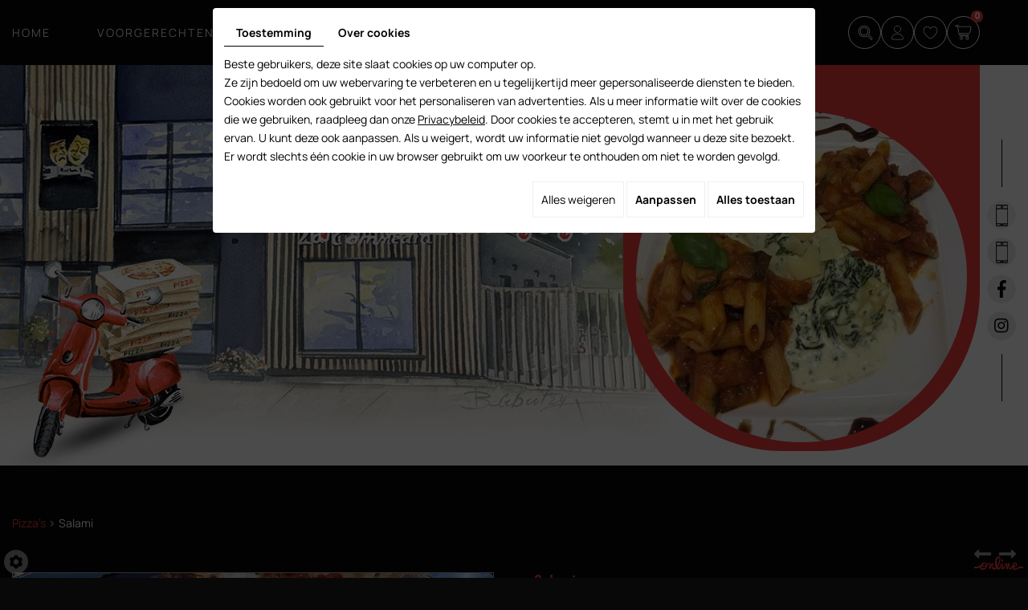

--- FILE ---
content_type: text/html; charset=UTF-8
request_url: https://www.pizzapazziatoto.be/nl/catalog-11/pizza-s/salami
body_size: 34044
content:
<!doctype html>
<html lang="nl">
<head>
	<meta charset="utf-8">
	<title>Salami</title>
	<meta name="description" content="Compositie : 
Basis van tomaat, pikante salami
Heeft u vragen?
Voor meer informatie , arzel niet om contact met ons op te nemen op 023 78 38 50 / 0475 27 22 35 . Wij zullen u graag antwoorden.">
	<meta name="viewport" content="width=device-width, initial-scale=1">
	<meta name="robots" content="">
	<link rel="shortcut icon" href="https://www.pizzapazziatoto.be/smarty/myorder01/media/images/favicon.webp" type="image/x-icon">
	<link rel="icon" href="https://www.pizzapazziatoto.be/smarty/myorder01/media/images/favicon.webp" type="image/x-icon">
	<link rel="canonical" href="https://www.pizzapazziatoto.be/nl/catalog-11/pizza-s/salami">
	<meta property="og:title" content="Salami">
	<meta property="og:type" content="website">
	<meta property="og:url" content="https://www.pizzapazziatoto.be/nl/catalog-11/pizza-s/salami">
	<meta property="og:image" content="https://www.pizzapazziatoto.be/smarty/myorder01/media/images/Pizza-Pazzia-Toto-social.webp">
	<meta property="og:description" content="Geniet van onze heerlijke Salamizonder verder uitstel">
 <meta name="google-site-verification" content="Jj3W7jeMbx4TgbUFVu_8ybhoIGvpXcnWqLCWfEamPKo" />

	<link rel="stylesheet" href="https://cdnnen.proxi.tools/assets/Core/libs/bootstrap-3-dist/css/bootstrap.min.css" type="text/css" media="all"/>
<link rel="stylesheet" href="https://cdnnen.proxi.tools/assets/Core/libs/fontawesome-free-5-web/css/all.min.css" type="text/css" media="all"/>
<link rel="stylesheet" href="https://cdnnen.proxi.tools/assets/Catalog/styles/front/catalog-v2.css" type="text/css" media="all"/>
<link rel="stylesheet" href="https://www.pizzapazziatoto.be/data/media/css/template.css" type="text/css" media="all"/>
<link rel="stylesheet" href="https://www.pizzapazziatoto.be/data/media/css/webshop.css" type="text/css" media="all"/>
    <script type="text/javascript" src="https://cdnnen.proxi.tools/assets/Core/libs/jquery/jquery.1.9.1.js"></script>
    
    <script>
    var $j = jQuery.noConflict();
    </script>
    
	<script type="text/javascript" src="https://cdnnen.proxi.tools/assets/Core/libs/jquery/jquery.1.7.2.js"></script>
<script type="text/javascript" src="https://cdnnen.proxi.tools/assets/Core/libs/jquery/jquery.ui.js"></script>
<script type="text/javascript" src="https://cdnnen.proxi.tools/assets/Core/libs/jquery/jquery-migrate-1.4.1.min.js"></script>
<script type="text/javascript" src="https://cdnnen.proxi.tools/assets/Catalog/scripts/front/article.js"></script>
<script type="text/javascript" src="https://cdnnen.proxi.tools/assets/Catalog/scripts/front/globals.js"></script>
<script type="text/javascript" src="https://cdnnen.proxi.tools/assets/Catalog/scripts/front/category.js"></script>
<script type="text/javascript" src="https://cdnnen.proxi.tools/assets/Core/libs/jquery/jquery.nailthumb.1.1.js"></script>
<script type="text/javascript" src="https://cdnnen.proxi.tools/assets/Core/libs/jquery/jquery.accordionmenu.js"></script>
<script type="text/javascript" src="https://cdnnen.proxi.tools/assets/Core/libs/jquery/jquery.lazyload.min.js"></script>
<script type="text/javascript" src="https://cdnnen.proxi.tools/assets/Core/libs/jquery/jPages/jPages.js"></script>
<script type="text/javascript" src="https://cdnnen.proxi.tools/assets/Core/libs/galleryn/galleryn.js"></script>
	    <script type="application/ld+json">
        {
            "@context": "https://schema.org",
            "@type": "Product",
            "name": "Salami",
            "image": [
                "https://www.pizzapazziatoto.be/media/images/catalog/article/106/big/78.jpg"
            ],
            "description": "Geniet van onze heerlijke Salamizonder verder uitstel",
            "brand": {
                "slogan": ""
            },
            "offers": {
                "@type": "Offer",
                "url": "https://www.pizzapazziatoto.be/nl/salami",
                                "availability": "https://schema.org/InStock"
            }
        }
    </script>


    
	
</head>
<body class="fr-view pageTemplate lang-nl 
    webshopArticleTemplate
    ">

<div class="fullsite">
  <div class="banner pageTemplate">
	<header class="top sticky-top">
      <div class="cta1"><p>Bestel bij:</p> <a href="tel:02 378 38 50">02 378 38 50</a> / <a href="tel:0475 27 22 35">0475 27 22 35</a></div>
      <div class="container">
        <div class="header-grid">
          <nav class="main-nav">
            
			<ul class="sf-menu">
							<li class="" id="menu_11">
					<a href="/" >
						Home</a>
									</li>
							<li class="" id="menu_20">
					<a href="/nl/voorgerechten" >
						Voorgerechten</a>
									</li>
							<li class="" id="menu_21">
					<a href="/nl/pizza-s" >
						Pizza&#039;s</a>
									</li>
							<li class="" id="menu_22">
					<a href="/nl/pasta-s" >
						Pasta&rsquo;s</a>
									</li>
							<li class="" id="menu_24">
					<a href="/nl/dranken" >
						Dranken</a>
									</li>
							<li class="" id="menu_34">
					<a href="/nl/contact-van---de-pizzeria" id="Contact" >
						Contact</a>
									</li>
							<li class="" id="menu_46">
					<a href="/nl/restaurant-la-commedia" >
						Restaurant</a>
									</li>
																	</ul>
									
	      </nav>
          <nav class="mobile-nav">
            <a href="#navigation"><i class="fas fa-bars"></i></a>
          </nav>
          <div class="right">
                         <div class="webshop-search-caddy">
			  <div class="search-button"><i class="fas fa-search"></i></div><a href="#" class="account-button"><i class="fas fa-user"></i></a><a href="/nl/catalog-11/wishlist" class="wishlist-button"><i class="fas fa-heart"></i></a><div class="caddy-button"><i class="fas fa-shopping-cart"></i><div id="CaddyCount"></div></div>
			  <div class="account-popup">
				<form id="user-login" method="post" action="https://www.pizzapazziatoto.be/user/login/ca/11">
    <h2>Inloggen</h2>

    


    <input type="text" class="field" name="l" placeholder="E-mail" value="" title="E-mail">
    <input type="password"  class="field" name="p" placeholder="Paswoord" value="" title="Paswoord">

    <input type="hidden" name="isExtranetUser" value="">


		    <a href="https://www.pizzapazziatoto.be/client/c/account/create-profile/ca/11" class="registrate">Registreren</a> <span class="separator">|</span>
	
 	<a href="https://www.pizzapazziatoto.be/user/forgot-email/ca/11" class="forgot">Vergeten</a>

    <input type="hidden" id="redirect" name="re" value="/nl/catalog-11/pizza-s/salami" />
    <a href="#" onclick="$('#user-login').submit(); return false;" class="Send">Inloggen<span></span></a>
</form>
<script type="text/javascript">
	//<![CDATA[
	$(document).ready(function() {
		//$('#user-login input[title!=""]').hint();
		$("input").keypress(function(event) {
			if (event.which == 13 && $(this).parents("#user-login").length ) {
				event.preventDefault();
				$("#user-login").submit();
			}
		});

		$('#mail').off('keypress').on('keypress',(event)=>{

			if (event.which == 13 && $("#user-login").length ) {
				event.preventDefault();
				$("#user-login").submit();
				return false;
			}

			if(event.key.length === 1){
				const regex = /[a-zA-Z0-9.\-_@]/gm;
				const char = String.fromCharCode(event.which);
				let letter = regex.exec(char);
				if (letter !== null) {
					return true;
				}
				return false;
			}
		})
	});
	//]]>
</script>
<span class="clear"></span>

	<a href="https://www.pizzapazziatoto.be/nl/catalog-11/wishlist" class="user-wishlist"><i class="fa fa-heart prevent-active"></i> Mijn verlanglijst</a>

				<div class="search-popup-close">
					<i class="fas fa-times"></i>
				</div>
			  </div>
			  <div class="search-popup">
				<div class="searchForm">
    <input type="hidden" id="forceTranslationSubmit" value="Zoeken">
    <form action="https://www.pizzapazziatoto.be/catalog/c/search/search-catalog/ca/11" method="get" name="searchcatalog" id="searchcatalog">
        <div class="container-Search">
                            <label for="tags" class="labrel-search">Zoek</label>
                        <input type="text" id="tags" name="tags" class="ui-autocomplete-input" value="" placeholder="Zoeken"/>
                                                <input type="hidden" name="includeCat" id="includeCat" value="true">
            <input type="hidden" name="includeOptions" id="includeOptions" value="">
            <input type="hidden" name="onlyInTitle" id="onlyInTitle" value="">
            <input type="hidden" name="scrollingImgTitle" id="scrollingImgTitle" value="1">
            <input type="submit" name="submit" value="Zoeken" id="BtnSearch">
        </div>
    </form>
</div>
<script type="text/javascript" src="https://cdnnen.proxi.tools/assets/Catalog/scripts/front/search.js"></script>
<script>
    $(document).ready(function () {
        $.searches.showFilters = "";
        $.searches.showCategoryFilter = "";
        $.searches.url = "https://www.pizzapazziatoto.be/catalog/c/search/charge-articles-categories/ca/11";
        $.searches.strings = ["", "van", "tot", "en meer", ""];
        $.searches.originalFieldValue = ["Keyword", "Kies een categorie", "Kies een waarde"];
        $.searches.init();
    });
</script>
				<div class="search-popup-close">
					<i class="fas fa-times"></i>
				</div>
			  </div>
		    </div>
          </div>
        </div>
	  </div>
    </header>
      
    <div class="fluid_container">
        <div class="camera_wrap  camera_black_skin" id="slideshow">
                            <div data-thumb="https://www.pizzapazziatoto.be/media/images/gallery/226/thumb/247.jpg" data-src="https://www.pizzapazziatoto.be/media/images/gallery/226/big/247.jpg">
                                    </div>
                            <div data-thumb="https://www.pizzapazziatoto.be/media/images/gallery/226/thumb/246.jpg" data-src="https://www.pizzapazziatoto.be/media/images/gallery/226/big/246.jpg">
                                    </div>
                            <div data-thumb="https://www.pizzapazziatoto.be/media/images/gallery/226/thumb/249.jpg" data-src="https://www.pizzapazziatoto.be/media/images/gallery/226/big/249.jpg">
                                    </div>
                            <div data-thumb="https://www.pizzapazziatoto.be/media/images/gallery/226/thumb/248.jpg" data-src="https://www.pizzapazziatoto.be/media/images/gallery/226/big/248.jpg">
                                    </div>
                    </div>
    </div>

	<div class="logo"><a href="/"><img src="https://www.pizzapazziatoto.be/smarty/myorder01/media/images/Pizza-Pazzia-Toto.webp" alt="Pizza Pazzia Toto - Pizzeria"></a></div>
	<div class="banner-wrapper">
	  	</div>
    <div class="social">
      <a class="tel1" href="tel:02 378 38 50"><span>02 378 38 50</span></a>
	  <a class="tel2" href="tel:0475 27 22 35"><span>0475 27 22 35</span></a>
	  <div class="networks_linking">
<a href="https://www.facebook.com/dilbeektoto" target="_blank" class="networks_facebook"><i class="fab fa fa-facebook" aria-hidden="true"></i></a><a href="https://www.instagram.com/commediatoto/" target="_blank" class="networks_instagram"><i class="fab fa fa-instagram" aria-hidden="true"></i></a></div>
	</div>
  </div>
  	<div class="sticky-placeholder"></div>
	<aside class="cart-sidebar">
		<div class="caddy-close">
			<span></span>
		</div>
		<h3>Winkelmandje</h3>
		<div class="caddy-total"></div>
		    <div class="box_cart">
        
        <ul class="Cart " id="catalog_cart"></ul>
                <a href="https://www.pizzapazziatoto.be/catalog/c/cart/detail/ca/11" class="mini-cart-option mini-cart-option-cart">Winkelmand</a>
        <a href="https://www.pizzapazziatoto.be/catalog/c/checkout/step1/ca/11" class="mini-cart-option mini-cart-option-order">Bestellen</a>

        <span class="clear"></span>
        <script type="text/javascript" src="https://cdnnen.proxi.tools/assets/Catalog/scripts/front/cart.js?r=20478"></script>
<script type="text/javascript" src="https://cdnnen.proxi.tools/assets/Core/libs/jquery/jquery.jbind.min.js"></script>
        <script type="text/javascript">
            $(document).ready(function () {
                $.cart.url = "https://www.pizzapazziatoto.be/catalog/c/cart";
                $.cart.promoUrl = "https://www.pizzapazziatoto.be/catalog/c/promofront";
                $.cart.showVat = 'on';
                $.cart.catalogKey = 11;
                $.cart.promos = [];
                $.cart.content = [];
                $.cart.hideVat = 0;
                $.cart.getCart();
                $.cart.summary_qte = "Aantal";
                $.cart.catalog_article_unit_price_label = "Eenheidsprijs excl. BTW";
                $.cart.catalog_article_total_price_modal_label = "Totaalbedrag";
                $.cart.calculPromoEnd = "";
            });
        </script>
        
            <ul style="display:none" id="cart-line">
                <li class="cart-list row cart-row-{id}---token--" id="cart-line-{id}---token--" data-token="--token--" data-selected-options="--selectedOptionsAndValues--">
                    (<span class="cartQty">{qty}</span>)
                    <a href="{url}">{title}</a>&nbsp;<span class="optionsList">{optionsList}</span><span class="optionsList personalized">{personalized}</span>&nbsp;<strong class="cartPrice stroke"><s>{oldPrice}</s></strong><strong class="cartPrice">{price}</strong>
                    <a href="#" onclick="javascript:eval('$.cart.removeItem(\'--token--\',\'{perso}\');'); return false;" class="Remove"></a>
                </li>
            </ul>
        
    </div>
<div id="quantityDialogOutOfStock" style="display:none;" title="Niet voorradig">Niet voorradig </div>
<div id="quantityDialogNotEnoughStock" style="display:none;" title="Onvoldoende voorraad">Onvoldoende voorraad</div>
	</aside>
  <main class="content-wrapper ">
    <div class="container">
	  <div class="content">
	    <header class="page-title">
			
		</header>
        						        
		
<script type="text/javascript" src="https://cdnnen.proxi.tools/assets/Catalog/scripts/front/checkout.js?r=784513"></script>
<link rel="stylesheet" href="https://cdnnen.proxi.tools/assets/Catalog/styles/front/checkout.css" type="text/css" media="all"/>
	
<div id="Shop"  class=" " >
		<div id="Head">
		                <a href="javascript:void(0);" onclick="$.cart.submitCart(11);" class="CartBtn">Bestellen<span></span></a>
        <a href="https://www.pizzapazziatoto.be/catalog/c/cart/detail/ca/11" class="CartBtn"><img src="https://cdnnen.proxi.tools/assets/Catalog/media/images/icon-cart.png" alt=""/>Winkelmand<span></span></a>
    <div class="Cart" id="catalog_cart_mini">
                <span id="catalog_cart_mini-nbr-items">0</span> Producten | <span id="catalog_cart_mini-price" class="catalog_cart_mini-price"></span>&nbsp;<span id="catalog_cart_mini-price_promo" class="catalog_cart_mini-price_promo"></span>
    </div>
    <script type="text/javascript" src="https://cdnnen.proxi.tools/assets/Catalog/scripts/front/cart.js?r=57692"></script>
<script type="text/javascript" src="https://cdnnen.proxi.tools/assets/Core/libs/jquery/jquery.jbind.min.js"></script>
    <script type="text/javascript">
        $(document).ready(function () {
            $.cart.url = "https://www.pizzapazziatoto.be/catalog/c/cart";
            $.cart.promoUrl = "https://www.pizzapazziatoto.be/catalog/c/promofront";
            $.cart.showVat = 'on';
            $.cart.catalogKey = 11;
            $.cart.promos = [];
            $.cart.calculPromoEnd = "";
        });
    </script>
<div id="quantityDialogOutOfStock" style="display:none;" title="Niet voorradig">Niet voorradig </div>
<div id="quantityDialogNotEnoughStock" style="display:none;" title="Onvoldoende voorraad">Onvoldoende voorraad</div>
	</div>
		<div id="Sidebar">
                    <div class="sidebarContent">
                

			<ul id="ShopNav" class="menu collapsible">
															<li>
						<a href="/nl/catalog-11/dranken" id="menu24">Dranken <span class="cptProducts">(11)</span></a>
											</li>
																<li>
						<a href="/nl/catalog-11/pasta-s" id="menu22">Pasta&rsquo;s <span class="cptProducts">(14)</span></a>
											</li>
																<li>
						<a href="/nl/catalog-11/pizza-s" id="menu21">Pizza&#039;s <span class="cptProducts">(42)</span></a>
											</li>
																<li>
						<a href="/nl/catalog-11/voorgerechten" id="menu20">Voorgerechten <span class="cptProducts">(6)</span></a>
											</li>
									</ul>
	

                <form id="user-login" method="post" action="https://www.pizzapazziatoto.be/user/login/ca/11">
    <h2>Inloggen</h2>

    


    <input type="text" class="field" name="l" placeholder="E-mail" value="" title="E-mail">
    <input type="password"  class="field" name="p" placeholder="Paswoord" value="" title="Paswoord">

    <input type="hidden" name="isExtranetUser" value="">


		    <a href="https://www.pizzapazziatoto.be/client/c/account/create-profile/ca/11" class="registrate">Registreren</a> <span class="separator">|</span>
	
 	<a href="https://www.pizzapazziatoto.be/user/forgot-email/ca/11" class="forgot">Vergeten</a>

    <input type="hidden" id="redirect" name="re" value="/nl/catalog-11/pizza-s/salami" />
    <a href="#" onclick="$('#user-login').submit(); return false;" class="Send">Inloggen<span></span></a>
</form>
<script type="text/javascript">
	//<![CDATA[
	$(document).ready(function() {
		//$('#user-login input[title!=""]').hint();
		$("input").keypress(function(event) {
			if (event.which == 13 && $(this).parents("#user-login").length ) {
				event.preventDefault();
				$("#user-login").submit();
			}
		});

		$('#mail').off('keypress').on('keypress',(event)=>{

			if (event.which == 13 && $("#user-login").length ) {
				event.preventDefault();
				$("#user-login").submit();
				return false;
			}

			if(event.key.length === 1){
				const regex = /[a-zA-Z0-9.\-_@]/gm;
				const char = String.fromCharCode(event.which);
				let letter = regex.exec(char);
				if (letter !== null) {
					return true;
				}
				return false;
			}
		})
	});
	//]]>
</script>
<span class="clear"></span>

	<a href="https://www.pizzapazziatoto.be/nl/catalog-11/wishlist" class="user-wishlist"><i class="fa fa-heart prevent-active"></i> Mijn verlanglijst</a>

                    <div class="box_cart">
        
        <ul class="Cart " id="catalog_cart"></ul>
                <a href="https://www.pizzapazziatoto.be/catalog/c/cart/detail/ca/11" class="mini-cart-option mini-cart-option-cart">Winkelmand</a>
        <a href="https://www.pizzapazziatoto.be/catalog/c/checkout/step1/ca/11" class="mini-cart-option mini-cart-option-order">Bestellen</a>

        <span class="clear"></span>
        <script type="text/javascript" src="https://cdnnen.proxi.tools/assets/Catalog/scripts/front/cart.js?r=24459"></script>
<script type="text/javascript" src="https://cdnnen.proxi.tools/assets/Core/libs/jquery/jquery.jbind.min.js"></script>
        <script type="text/javascript">
            $(document).ready(function () {
                $.cart.url = "https://www.pizzapazziatoto.be/catalog/c/cart";
                $.cart.promoUrl = "https://www.pizzapazziatoto.be/catalog/c/promofront";
                $.cart.showVat = 'on';
                $.cart.catalogKey = 11;
                $.cart.promos = [];
                $.cart.content = [];
                $.cart.hideVat = 0;
                $.cart.getCart();
                $.cart.summary_qte = "Aantal";
                $.cart.catalog_article_unit_price_label = "Eenheidsprijs excl. BTW";
                $.cart.catalog_article_total_price_modal_label = "Totaalbedrag";
                $.cart.calculPromoEnd = "";
            });
        </script>
        
            <ul style="display:none" id="cart-line">
                <li class="cart-list row cart-row-{id}---token--" id="cart-line-{id}---token--" data-token="--token--" data-selected-options="--selectedOptionsAndValues--">
                    (<span class="cartQty">{qty}</span>)
                    <a href="{url}">{title}</a>&nbsp;<span class="optionsList">{optionsList}</span><span class="optionsList personalized">{personalized}</span>&nbsp;<strong class="cartPrice stroke"><s>{oldPrice}</s></strong><strong class="cartPrice">{price}</strong>
                    <a href="#" onclick="javascript:eval('$.cart.removeItem(\'--token--\',\'{perso}\');'); return false;" class="Remove"></a>
                </li>
            </ul>
        
    </div>
<div id="quantityDialogOutOfStock" style="display:none;" title="Niet voorradig">Niet voorradig </div>
<div id="quantityDialogNotEnoughStock" style="display:none;" title="Onvoldoende voorraad">Onvoldoende voorraad</div>
                            </div>
        	</div>
	<div id="ShopContent">
		<div id="SearchResult"></div>
		
		
    <script type="application/ld+json">
        {
            "@context": "https://schema.org",
            "@type": "BreadcrumbList",
            "itemListElement":
            [
                {
                    "@type": "ListItem",
                    "position": 1,
                    
                    "item":
                    {
                        "@id": "https://www.pizzapazziatoto.be/nl/pizza-s",
                        "name": "Pizza&#039;s"   
                    }
                },{
                    "@type": "ListItem",
                    "position": 2,
                    
                    "item":
                    {
                        "@id": "https://www.pizzapazziatoto.be/nl/salami",
                        "name": "Salami"   
                    }
                }
            ]
        }
    </script>


		<div id="Breadcrumbs">

			
			
							<!--<a href="/nl/catalog-11">Catalogue</a>-->
<span id="breadcrumbs-home"></span>
												<a href="/nl/catalog-11/pizza-s">Pizza&#039;s</a>
						 <span class="separator"> | </span> Salami
	<script>
$(document).ready(function() {
	var catsToOpen=[0];
	catsToOpen.push(21);
						catsToOpen.push(21);
				catsToOpen.reverse();
	
	$('#ShopNav a').removeClass('opened');
	for(i=0;i<catsToOpen.length;i++)
	{	
		$('a#menu'+catsToOpen[i].toString()).addClass('opened');
		$('a#menu'+catsToOpen[i].toString()).next().next().show();
	}
	
});

</script>
					</div>
					
				<div id="article-content" class="prix-0">
			
        <script type="application/ld+json">
        {
            "@context": "https://schema.org",
            "@type": "Product",
            "name": "Salami",
            "image": [
                "https://www.pizzapazziatoto.be/media/images/catalog/article/106/big/78.jpg"
            ],
            "description": "Geniet van onze heerlijke Salamizonder verder uitstel",
            "brand": {
                "slogan": ""
            },
            "offers": {
                "@type": "Offer",
                "url": "https://www.pizzapazziatoto.be/nl/salami",
                                "availability": "https://schema.org/InStock"
            }
        }
    </script>


    <div itemscope itemtype="https://schema.org/Product">
        <div id="CatContent" class="">
                            <div class="articleGallery">
                        <div class="outer">
                <ul class="Gallery zoomGallery" style="display: block;">
                            <li class="medPhotoBox on">
                    <a class="medPhotoLink" href="https://www.pizzapazziatoto.be/media/images/catalog/article/106/big/78.jpg" rel="gallery">
                        <img class="medPhoto"  alt="Salami" src="https://www.pizzapazziatoto.be/media/images/catalog/article/106/mediumDetail/78.jpg">
                    </a>
                </li>
                    </ul>
            </div>
<script>
    $(function() {
        $.catalogGlobals['productNailthumb'] = {medWidth: 240,
            medHeight: 200,
            thumbWidth: 60,
            thumbHeight: 60};
                
        $('.zoomGallery a.medPhotoLink')
            // tile mouse actions
            .on('mouseover', function () {
                $(this).find('img').css({'transform': 'scale(2)'});
                // console.log('mouseoverCheck');
            })
            .on('mouseout', function () {
                $(this).find('img').css({'transform': 'scale(1)'});
            })
            .on('mousemove', function (e) {
                $(this).find('img').css({'transform-origin': ((e.pageX - $(this).offset().left) / $(this).width()) * 100 + '% ' + ((e.pageY - $(this).offset().top) / $(this).height()) * 100 + '%'});
            });
        
            });
</script>
                </div>
                <div class="articleSummary">
                    <script type="text/javascript" src="https://cdnnen.proxi.tools/assets/Core/libs/jquery/jquery.validate.min.js"></script>
<div class="articleStatus"></div>
<h1 id="Title" class="">
	<span itemprop="name">
			Salami
		</span>
			
		
			
				<span id="article-price" >

				    						12,50  €

								    </span>
				<span id="priceBundle" class="priceBundleErased"></span>
											
	</h1>
<div id="add-favorite-button" class="">
	<a href="#" id="add-to-wishlist" onclick="$.article.openModalWishlist(11, 106)"><i class="fa fa-heart-o"></i> Toevoegen aan de verlanglijst</a>
</div>

                                                                <div class="articleShortDesc">
                            <p>Geniet van onze heerlijke Salamizonder verder uitstel</p>
                        </div>
                                        <input type="hidden" id="bundleActive" value="">
                    <input type="hidden" id="isparentWithChildrens" value="0">
                    <input type="hidden" id="extra_textarea" value="0">
                    <nav class="prev-next">
                         <a class="btnNext" href="https://www.pizzapazziatoto.be/nl/catalog-11/pizza-s/pizza-mortadella">Volgend <span class="cat-jp-next">»</span></a>
                        <a class="btnAnt" href="https://www.pizzapazziatoto.be/nl/catalog-11/pizza-s/vegetarisch"><span class="cat-jp-ant">«</span> Vorig</a>
                    </nav>
                                            <input type="hidden" id="bundleValor" value="0">
                        
                        <input type="hidden" value="1" id="hideTitle" name="hideTitle">
                        <input id="extraRequired" type="hidden" value="0" name="extraRequired">
                        <input type="hidden" id="extraRequiredMessage" value="Dit veld is verplicht">
                        <form action="#" id="Order" class="articleInfoBox">
                                                        <input type="hidden" value="106" id="GenId" name="GenId">
                            <div id="optionsChoices">
            </div>
<script>
    var euroFormat = 1
    $(document).ready(function () {
        const addPriceInCartButton = 1;

        $('.optionsListValueGroup_More_Less').click(function (e) {
            e.preventDefault();
            var $btn = $(this);
            $btn.parent().find('.optionsListValueGroup').slideToggle('200');
            $btn.html($btn.html() == '<i class="fa-duotone fa-circle-plus"></i> Meer tonen' ? '<i class="fas fa-minus-circle"></i> Minder tonen' : '<i class="fa-duotone fa-circle-plus"></i> Meer tonen');
        });

        $('#qtychoice a.Decrease, #qtychoice a.Increase').click(function () {
            calculatePriceWithOptions(price);
        });

        let priceText = $('#article-price').html();
        priceText = priceText.replace(/EUR|€|&euro;|\s/gi, '');
        
        let price = parseFloat(priceText.replace(/(,|\.)([0-9]{3})/g, '$2').replace(/(,|\.)/, '.'));
        

        function calculatePriceWithOptions(price, amountGiftCardPersonalized = false) {
            if (amountGiftCardPersonalized === false) {
                let list = $('select.optionsListValue option:selected, div.optionsListValue input:checked');
                for (let key in list) {
                    if (!isNaN(key)) {
                        let item = list[key];
                        price += parseFloat($(item).attr('data-price'));
                    }
                }
            }
            let qty = $('#Qty').val();
            if (qty == '') qty = 1;
            let buttonPrice = price * parseFloat(qty);
            price = Math.round(100 * price) / 100;
            buttonPrice = Math.round(100 * buttonPrice) / 100;
            if (isNaN(price) !== true) {
                price = price.toFixed(2).toString().replace('.', ',');
                let strikePriceElements = $('#article-price').find(".strikePrice");
                if (strikePriceElements && strikePriceElements.length > 0 && strikePriceElements[0] !== null) {

                    let strikePriceText = strikePriceElements[0].innerHTML;
                    strikePriceText = strikePriceText.replace(/EUR|€|&euro;|\s/gi, '');
                    
                    let strikePrice = parseFloat(strikePriceText.replace(/(,|\.)([0-9]{3})/g, '$2').replace(/(,|\.)/, '.'));
                    

                    const spanStrikePrice = document.createElement('span');
                    spanStrikePrice.className = 'strikePrice';
                    spanStrikePrice.textContent = euroFormatFunction(strikePrice);

                    $('#article-price').html(euroFormatFunction(price) + " ");
                    document.querySelector('#article-price').appendChild(spanStrikePrice);

                } else {
                    $('#article-price').html(euroFormatFunction(price));
                }
            }

            if (addPriceInCartButton && isNaN(buttonPrice) !== true) {
                $('#OrderBtns a.AddCart').html('<span class="add_cart_option"></span>  ' + buttonPrice.toFixed(2).toString().replace('.', ',') + ' EUR');
            }
        }

        function euroFormatFunction(price) {
            switch (euroFormat) {
                case 1:
                    return price + ' €';
                case 2:
                    return 'EUR ' + price;
                case 3:
                    return '€ ' + price;
                default:
                    return price + ' EUR';
            }
        }

        function assignOptionsToButton() {
            let selectedOptionsAndValues = [];
            let list = $('select.optionsListValue option:selected, div.optionsListValue input:checked');
            for (let key in list) {
                if (!isNaN(key)) {
                    let item = list[key];
                    selectedOptionsAndValues.push($(item).attr('id'));
                }
            }
            $('#OrderBtns a.AddCart').data('selectedOptionsAndValues', selectedOptionsAndValues);
            $('body').data('selectedOptionsAndValues', selectedOptionsAndValues);
        }

        function assignOptionsQuantity() {
            $(".optionsListValueQuantity").removeClass("active");
            let list = $('select.optionsListValue option:selected, div.optionsListValue input:checked');
            for (let key in list) {
                if (!isNaN(key)) {
                    let item = list[key];
                    let idOption = $(item).attr("id");
                    if ($("." + idOption).length > 0) {
                        $("." + idOption).addClass("active")
                    }
                }
            }
        }

        function initAmountPersonalizedGiftCard() {
            if (document.querySelectorAll("#personalized_amount_giftcard").length > 0 && document.querySelectorAll("#personalized_amount_giftcard")[0].value !== "") {
                document.querySelectorAll("#personalized_amount_giftcard")[0].value = "";
            }
        }

        
        $('select.optionsListValue, div.optionsListValue > input').change(
            function () {
                calculatePriceWithOptions(price);
                initAmountPersonalizedGiftCard();
                assignOptionsToButton();
                assignOptionsQuantity();
            });

        $('#OrderBtns a.AddCart').data('withOptions', 1);
        $('body').data('withOptions', 1);


        
        calculatePriceWithOptions(price);
        assignOptionsToButton();
        assignOptionsQuantity();

        $(".optionsListValueQuantity .form-select").on("change", function () {
            let idOptionSelect = $(this).find("option:selected").parents(".form-select").attr("data-idselect");
            if ($("#" + idOptionSelect).length > 0) {
                let priceOptionQuantity = $(this).find("option:selected").attr("data-price");
                let idOptionQuantity = $(this).find("option:selected").val();
                $("#" + idOptionSelect).attr("data-price", priceOptionQuantity);
                $("#" + idOptionSelect).attr("value", idOptionQuantity);
                $("#" + idOptionSelect).attr("id", "optionsListValue-" + idOptionQuantity);
                $(this).find("option:selected").parents(".form-select").attr("data-idselect", "optionsListValue-" + idOptionQuantity);
                $(this).find("option:selected").parents(".optionsListValueQuantity").removeClass(idOptionSelect);
                $(this).find("option:selected").parents(".optionsListValueQuantity").addClass("optionsListValue-" + idOptionQuantity);
                calculatePriceWithOptions(price);
                assignOptionsToButton();
            }
        });

    });
</script>
                                <script xmlns="http://www.w3.org/1999/html">
        $(function () {
            $.cart.url = "https://www.pizzapazziatoto.be/catalog/c/cart";
            $.cart.checkQuantity = true;
            $.cart.extraRequired = '0';
            $.cart.extra_textarea = '0';
            $.cart.extra_date = '0';
            $.cart.attachmentField = '0';
            $.cart.giftCardArticle = '0';
            $.article.isUserLogged = '0';
            $.article.attachmentField = '0';
            $.article.giftCardArticle = '0';
            $.article.giftCardPerso = '0';
        });
    </script>
    <style>
    #qtychoice a.Decrease, #qtychoice a.Increase {
    display: inline-block;
    text-decoration: none;
    font-size: 0;
    text-align: center;
    width: 20px;
    }
    #qtychoice a.Decrease::after {
    content: '\f147';
    font-family: 'FontAwesome';
    font-size: 12px;
    }
    #qtychoice a.Increase::after {
    content: '\f196';
    font-family: 'FontAwesome';
    font-size: 12px;
    }
    </style>
                                                                                                                                                                                                            <p id="qtychoice" >
                                    <label for="Qty">Hoeveelheid:</label>
                                                                        <span class="qty-group">
								<a href="javascript:void(0);" onclick="$.cart.decrease_product(); return false;" class="Decrease">-</a>
														<input type="text" name="106" id="Qty" title="1" value="" class="blur" disabled/>
															<a href="javascript:void(0);" onclick="$.cart.increase_product(106); return false;" class="Increase">+</a>
								</span>
                                                                    </p>
                            
                                                            <p id="personalizedChoice">
                                    <label for="personalized">Wie proeft dit gerecht?  :</label>
                                                                            <input type="text" name="personalized" id="personalized" value="" class="blur" />
                                                                        </br>
                                    <span id="personalizedRequiredError"></span>
                                </p>
                            
                            <!--googleoff: all-->
                            <div id="quantityDialogOverWeight" style="display:none;" title="Bestelling overschrijdt het maximum gewicht">Omwille van het gewicht van het product kan dit niet toegevoegd worden aan de winkelmand. Neem contact met ons op voor meer informatie.</div>
                            <!--googleon: all-->
                                                            <div id="OrderBtns" >
                                    <a class="AddCart" href="#" onclick="$.cart.addToCart(); return false;">Aan winkelmand toevoegen<span></span></a>
                                </div>
                                                                                                                
<div style="display:none" id="dialog-product-added" class="dialog-product-popup" data-trans-qty-label="Hoeveelheid"
     data-trans-order-total-price-label="Totaalbedrag">
    <div class="dialog-product-added-bg" onclick="$.cart.closeDivProductAdded()"></div>
    <div class="dialog-product-added-inner">
        <a href="javascript:void(0);" class="dialog-product-added-close" onclick="$.cart.closeDivProductAdded()"><span class="fa-stack fa-lg"><i class="fa fa-circle fa-stack-2x"></i><i class="fa fa-times fa-stack-1x fa-inverse"></i></span></a>
        <h4>Product is toegevoegd aan uw winkelmand</h4>
        <div class="dialog-product-added-content">
                        <div id="modal-left-side"></div>

                        <div id="modal-right-side">
                <h5>Winkelmand</h5>
                <div>
                    <span id="catalog_modal_complete_qty_label">totaal aantal product(en) :</span>
                    <span id="catalog_modal_complete_qty"></span>
                </div>
                <div>
                    <span id="catalog_modal_complete_htva_label">Subtotaal excl. BTW :</span>
                    <span id="catalog_modal_complete_htva"></span>
                </div>
                <div>
                    <span id="catalog_modal_complete_tva_amount_label" style="display:none;">BTW :</span>
                    <span id="catalog_modal_complete_tva_amount" style="display: none"></span>
                </div>
                <div>
                    <span id="catalog_modal_complete_tvac_label" style="display:none;">Subtotaal incl. BTW :</span>
                    <span id="catalog_modal_complete_tvac" style="display: none"></span>
                </div>
                <div>
                    <span id="catalog_modal_complete_tvac_promo_label" style="display:none">Promotie :</span>
                    <span id="catalog_modal_complete_tvac_promo" style="display:none"></span>
                </div>
            </div>
        </div>
                <div id="modal-footer">
            <a href="javascript:void(0);" onclick="$.cart.closeDivProductAdded()" class="dialog-product-added-btn-continue">Doorgaan met winkelen</a>
                            <a href="https://www.pizzapazziatoto.be/catalog/c/cart/detail/ca/11" class="dialog-product-added-btn-checkout">Bestellen</a>
                    </div>
    </div>
</div>





<div style="display:none" id="dialog-product-wishlist" class="dialog-product-popup sizeall" data-trans-qty-label="Hoeveelheid"
     data-trans-order-total-price-label="Totaalbedrag">
    <div class="dialog-product-added-bg" onclick="$.article.closeModalWishlist()"></div>
    <div class="dialog-product-added-inner">
        <a href="javascript:void(0);" class="dialog-product-added-close" onclick="$.article.closeModalWishlist()"><span class="fa-stack fa-lg"><i class="fa fa-circle fa-stack-2x"></i><i class="fa fa-times fa-stack-1x fa-inverse"></i></span></a>
                    <h4>Gelieve in te loggen om uw verlanglijst aan te vullen</h4>
                <div class="dialog-product-wishlist-content">
            <p><strong>Salami</strong></p>
                            <p><small>Log in of
                        <a href="https://www.pizzapazziatoto.be/client/c/account/create-profile/ca/11"> maak een nieuwe account </a> om meerdere verlanglijsten te bewaren en te kunnen delen met vrienden en familie.</small></p>
                    </div>
        <div id="modal-footer">
            <a href="javascript:void(0);" onclick="$.article.closeModalWishlist()" class="dialog-product-added-btn-continue">Doorgaan met winkelen</a>
            <a href="https://www.pizzapazziatoto.be/nl/catalog-11/wishlist" class="dialog-product-added-btn-wishlist">Mijn verlanglijst</a>
        </div>
    </div>
</div>



                            <input type="hidden" name="object[objectKey]" id="articleObjectKey" value="106" />
<input type="hidden" name="parent" id="articleParentKey" value=""/>
                            <div id="ContainerBlockSocial" class="ContainerBlockSocial">
										<a href="https://www.facebook.com/sharer/sharer.php?u=https://www.pizzapazziatoto.be/nl/catalog-11/pizza-s/salami" title="Facebook" target="_blank" style="fill: #fff;background-color: #4267B2;padding: 5px 8px 5px 8px;border-radius: 3px;display: inline-grid;" class="link-ico share-facebook"><svg xmlns="http://www.w3.org/2000/svg" height="1em" viewBox="0 0 320 512" style="vertical-align: inherit;" class="svg-ico svg-facebook"><path d="M279.14 288l14.22-92.66h-88.91v-60.13c0-25.35 12.42-50.06 52.24-50.06h40.42V6.26S260.43 0 225.36 0c-73.22 0-121.08 44.38-121.08 124.72v70.62H22.89V288h81.39v224h100.17V288z"/></svg></a>
															<a href="https://twitter.com/intent/tweet?url=https://www.pizzapazziatoto.be/nl/catalog-11/pizza-s/salami" title="X" target="_blank" style="fill: #fff;background-color: #000;padding: 5px;border-radius: 3px;display: inline-grid;" class="link-ico share-x"><svg xmlns="http://www.w3.org/2000/svg" height="1em" viewBox="0 0 512 512" style="vertical-align: inherit;" class="svg-ico svg-x"><path d="M389.2 48h70.6L305.6 224.2 487 464H345L233.7 318.6 106.5 464H35.8L200.7 275.5 26.8 48H172.4L272.9 180.9 389.2 48zM364.4 421.8h39.1L151.1 88h-42L364.4 421.8z"/></svg></a>
															<a href="https://www.linkedin.com/shareArticle?mini=true&url=https://www.pizzapazziatoto.be/nl/catalog-11/pizza-s/salami" target="_blank" title="LinkedIn" style="fill: #fff;background-color: #0e76a8;padding: 5px 6px 5px 6px;border-radius: 3px;display: inline-grid;" class="link-ico share-linkedin"><svg xmlns="http://www.w3.org/2000/svg" height="1em" viewBox="0 0 448 512" style="vertical-align: inherit;" class="svg-ico svg-linkedin"><path d="M100.28 448H7.4V148.9h92.88zM53.79 108.1C24.09 108.1 0 83.5 0 53.8a53.79 53.79 0 0 1 107.58 0c0 29.7-24.1 54.3-53.79 54.3zM447.9 448h-92.68V302.4c0-34.7-.7-79.2-48.29-79.2-48.29 0-55.69 37.7-55.69 76.7V448h-92.78V148.9h89.08v40.8h1.3c12.4-23.5 42.69-48.3 87.88-48.3 94 0 111.28 61.9 111.28 142.3V448z"/></svg></a>
																		</div>

                        </form>
                        <!---- bundle not active---->
                        <!---- bundle ---->
                                    </div>
                    <script type="application/ld+json">
        {
            "@context": "https://schema.org",
            "@type": "Product",
            "name": "Salami",
            "image": [
                "https://www.pizzapazziatoto.be/media/images/catalog/article/106/big/78.jpg"
            ],
            "description": "Geniet van onze heerlijke Salamizonder verder uitstel",
            "brand": {
                "slogan": ""
            },
            "offers": {
                "@type": "Offer",
                "url": "https://www.pizzapazziatoto.be/nl/salami",
                                "availability": "https://schema.org/InStock"
            }
        }
    </script>


                
    <script type="application/ld+json">
        {
            "@context": "https://schema.org",
            "@type": "BreadcrumbList",
            "itemListElement":
            [
                {
                    "@type": "ListItem",
                    "position": 1,
                    
                    "item":
                    {
                        "@id": "https://www.pizzapazziatoto.be/nl/pizza-s",
                        "name": "Pizza&#039;s"   
                    }
                },{
                    "@type": "ListItem",
                    "position": 2,
                    
                    "item":
                    {
                        "@id": "https://www.pizzapazziatoto.be/nl/salami",
                        "name": "Salami"   
                    }
                }
            ]
        }
    </script>


                    </div>
        <div id="Products">
                            <div class="Tabs">
        
    <ul class="tabNavigation ">
                    <li><a class="aTabDescription" href="#TabDescription">Beschrijving</a></li>
                                                                <li id="BundleTab"><a class="aTabBundle" href="#TabBundle"><span id="labelBundle">Bundel</span></a></li> <!-- TO SEE STYLE LATER-->
    </ul>
    <div class="TabContent" id="TabDescription" itemprop="description">
        <h2>Compositie :&nbsp;</h2>
<p>Basis van tomaat, pikante salami</p>
<h2>Heeft u vragen?</h2>
<p>Voor meer informatie , arzel niet om&nbsp;<a href="//fr/restaurant-italien">contact met ons</a>&nbsp;op te nemen op 023 78 38 50 / 0475 27 22 35 . Wij zullen u graag antwoorden.</p>
    </div>
    <div class="TabContent" id="TabPdf">
            </div>
    <div class="TabContent" id="TabReminder">
        <form id="ReminderForm">
            <p>Wilt u meer info over dit product? Laat ons uw adres en telefoonnummer achter, dan contacteren wij u zo snel mogelijk.</p>
            <table>
                <tr>
                    <td>
                        <p class="mention">Naam *</p>
                    </td>
                    <td>
                        <p class="mention">Voornaam *
                    </td>
                    <td>
                        <p class="mention">Bedrijf *
                    </td>
                </tr>
                <tr>
                    <td>
                        <input type="Text" name="last_name" id="last_name" required="required" value="" class="Text"/>
                    </td>
                    <td>
                        <input type="Text" name="first_name" id="first_name" required="required" value="" class="Text"/>
                    </td>
                    <td>
                        <input type="Text" name="society" id="society" required="required" value="" class="Text"/>
                    </td>
                </tr>
                <tr>
                    <td>
                        <p class="mention">Postcode *</p>
                    </td>
                    <td>
                        <p class="mention">E-mail *</p>
                    </td>
                    <td>
                        <p class="mention">Telefoon *</p>
                    </td>
                </tr>
                <tr>
                    <td>
                        <input type="Text" name="post_code" id="post_code" required="required" value="" class="Text"/>
                    </td>
                    <td>
                        <input type="Text" name="email_reminder" id="email_reminder" required="required" value="" class="Text"/>
                    </td>
                    <td>
                        <input type="Text" name="phone" id="phone" required="required" value="" class="Text"/>
                    </td>
                </tr>
            </table>
            <p class="mention_obligatoire">*Vul alle verplichte velden</p>
            <p id="reminderFormError" class="mention_obligatoire"></p>

                        
            <input type="button" class="btn_valid" onClick="$.reminder.onSend(); return false;" id="reminder-submit" value="Bevestigen"/>
            <input type="submit" id="button_submit_form_reminder" style="display: none;">

        </form>
        <script type="text/javascript" src="https://cdnnen.proxi.tools/assets/Core/libs/jquery/jquery.validate.min.js"></script>
<script type="text/javascript" src="https://cdnnen.proxi.tools/assets/Catalog/scripts/front/reminder.js"></script>
        <script>
            $.reminder.url_valid = "https://www.pizzapazziatoto.be/catalog/c/front/reminder-form-insert/o/106/c/11";
            $.reminder.msg_valid = "Uw aanvraag is succesvol geregistreerd en er is een bevestigingsmail gestuurd naar het door u opgegeven e-mailadres.";
            $.reminder.msg_email_invalid = "Uw e-mailadres is ongeldig.";
            $.reminder.msg_captcha_invalid = "Probleem bij captcha-validatie.";
        </script>
    </div>
    <div class="TabContent" id="Tabextra">
        
    </div>
                <div class="TabContent" id="TabDetails">
                            <span class="noMoreinfo">Geen bijkomende informatie</span>
                        <hr/>
            <fieldset class="subArticlesBlock">
                <legend>Gelijkaardig(e) product(en)</legend>
                <div id="subArticlesList">
                    
                                    </div>
                            </fieldset>
        </div>
        
        <!--  <div class="TabContent" id="TabBundle" style="display: none"> -->
                <div class="TabContent" id="TabBundle">
                                            				
			
                    </div>
    
    </div>

                <script type="application/javascript" src="https://cdnnen.proxi.tools/assets/Core/scripts/splide.min.js?ver=576"></script>
<link rel="stylesheet" type="text/css" href="https://cdnnen.proxi.tools/assets/Core/libs/froala_v4/css/froala_style.min.css?ver=576" />
<link rel="stylesheet" type="text/css" href="https://cdnnen.proxi.tools/assets/Core/libs/fontawesome-pro-7-web/css/all.min.css?ver=576" />
<link rel="stylesheet" type="text/css" href="https://cdnnen.proxi.tools/assets/Core/styles/splide.min.css?ver=576" />
    <div id="relatedArticles" >
        <p><strong>Misschien bent u ook geïnteresseerd in de volgende producten :</strong></p>
        <div id="Items" class="splide__track">
                                                                                                                                    <div class="ProdItem ListItem splide__slide">                            <div class="detailArticle">
                                                                    <a class="ProdPhoto" href="margherita">
                                        <img loading="lazy" src="https://www.pizzapazziatoto.be/media/images/catalog/article/25/thumb/55.jpg" alt="Margherita">
                                        <span class="nailthumb-title">Margherita</span>
                                    </a>
                                                                                                                                            <div class="ProdPrice" >13,00  €</div>
                                                                                                                                </div>
                        </div>                                                                                                                                <div class="ProdItem ListItem splide__slide">                            <div class="detailArticle">
                                                                    <a class="ProdPhoto" href="napoli">
                                        <img loading="lazy" src="https://www.pizzapazziatoto.be/media/images/catalog/article/26/thumb/42.jpg" alt="Napoli">
                                        <span class="nailthumb-title">Napoli</span>
                                    </a>
                                                                                                                                            <div class="ProdPrice" >14,50  €</div>
                                                                                                                                </div>
                        </div>                                                                                                                                <div class="ProdItem ListItem splide__slide">                            <div class="detailArticle">
                                                                    <a class="ProdPhoto" href="prosciutto">
                                        <img loading="lazy" src="https://www.pizzapazziatoto.be/media/images/catalog/article/27/thumb/39.jpg" alt="Prosciutto">
                                        <span class="nailthumb-title">Prosciutto</span>
                                    </a>
                                                                                                                                            <div class="ProdPrice" >14,00  €</div>
                                                                                                                                </div>
                        </div>                                                        </div>
    </div>
    <script>
        $.article.relatedArticlesTabs = true;
        $.article.relatedArticlesSlider = false;
    </script>

    


<script type="text/javascript">
    $(function () {
        var isparentWithChildrens = $('#isparentWithChildrens').val();
        var bundleActive = $('#bundleActive').val();

        if (isparentWithChildrens == 1) {
            $("#BundleTab").css("display", "none");
            $("#TabBundle").css("display", "none");

        }
        if (bundleActive == 1) {
            $("#BundleTab").css("display", "none");
            $("#TabBundle").css("display", "none");

            //not show bundle now

            var allSelects = $('#Order p');
            $.each(allSelects, function (key, value) {
                //console.log(value.id);
                if (value.id !== 'qtychoice') {
                    value.remove();
                }

            });

        }
        var tabContainers = $('div.Tabs > div');
        tabContainers.hide().filter(':first').show();

        $('div.Tabs ul.tabNavigation a').click(function () {
            tabContainers.hide();
            tabContainers.filter(this.hash).show();
            $('div.Tabs ul.tabNavigation a').removeClass('selected');
            $(this).addClass('selected');
            return false;
        }).filter(':first').click();

        if (!($('#TabRelated .ListItem').length > 0)) {
            $('#TabRelated').hide();
            $('a[href="#TabRelated"]').hide();
        }

        // alert($('#TabBundle .ListItem').length)
        // alert($('#TabDescription').css("display")=="none" && $('#TabDetails').css("display")=="none" && $('#TabRelated').css("display")=="none" )

        if (($('#TabBundle .ListItem').length < 1)) {
            $('#TabBundle').hide();
            $('a[href="#TabBundle"]').hide();
        }
        // if($('#TabDescription').css("display")=="none" && $('#TabDetails').css("display")=="none" && $('#TabRelated').css("display")=="none" ){
        //     if ($('#TabBundle .ListItem').length>0){
        //         $('#TabBundle').css("display","block");
        //     }
        // }
    });
</script>

                    </div>
            </div>
    <script type="text/javascript">
        $(function () {
            $.article.url = "https://www.pizzapazziatoto.be/catalog/c/front";
            $.article.noSubArticle = "Kies de kenmerken van het product waarover u informatie wilt. Indien u kenmerken hebt gekozen, is het mogelijk dat het product niet bestaat met deze kenmerken.";
            $.article.fidelityPointArticleParent = "0";
            $.article.init();
                        var basePrice = '12.5';
            //console.log('basePrice '+basePrice+' total price Bundle'+totalPriceBundle);
            var surdevis = 0;
            var surInfo = 0;
            var priceRayon = 1;
                        if (surdevis == "1") {
                var htmlTitle = $('#Title').html();
                //save current url
                var urlCur = window.location.href;
                var date = new Date();
                date.setTime(date.getTime() + (1 * 24 * 60 * 60 * 1000));
                var expires = "; expires=" + date.toGMTString();
                document.cookie = 'urlCURObject' + "=" + urlCur + expires + "; path=/";
                var titleWithbutton = htmlTitle + ' <span id="article-price-devis"> <a class="AddCart" onclick="$.article.DemandePrixOpenDial(106); return false;" href="#">Informatie aanvragen</a> </span>';
                $('#Title').html(titleWithbutton);

            }
            if (surInfo == "1") {
                var htmlTitle = $('#Title').html();
                //save current url
                var urlCur = window.location.href;
                var date = new Date();
                date.setTime(date.getTime() + (1 * 24 * 60 * 60 * 1000));
                var expires = "; expires=" + date.toGMTString();
                document.cookie = 'urlCURObject' + "=" + urlCur + expires + "; path=/";
                var titleWithbutton = htmlTitle + ' <span id="article-sur-info"> <a class="AddCart" onclick="$.article.DemandePrixOpenDial(106); return false;" href="#">Informatie aanvragen</a> </span>';
                $('#Title').html(titleWithbutton);
            }
            if (basePrice == "0" && priceRayon == "1") {
                $('#OrderBtns').css("display", "none");
                var htmlPrice = $('#article-price').html();
                var newHtmlPrice = '<span class="strikePrice">' + htmlPrice + '</span>';
                $('#article-price').html(newHtmlPrice);
            }
        });

    </script>

		</div>
	</div>
	</div>
<div class="clear"></div>
<script type="text/javascript">
	var titleMenuShop = "Mijn account";
</script>

      </div>
    </div>
  </main>
    <footer class="bottom">
    <div class="container">
      <div class="footer-grid">
	    <img src="https://www.pizzapazziatoto.be/smarty/myorder01/media/images/logo-footer.webp" alt="Pizza Pazzia Toto - Pizzeria" class="logo-footer">
	    <div class="left">
		 <h3>Adresse</h3>
         <div class="adr">Itterbeeksebaan  197 <br />B-1700 Dilbeek<span class="tiret"> / </span></div>
		 <div class="info">Tél.: <span class="phone">02 378 38 50</span><span class="phone-responsive"><a href="tel:02 378 38 50">02 378 38 50</a></span><br>
          Gsm : <span class="phone">0475 27 22 35</span><span class="phone-responsive"><a href="tel:0475 27 22 35">0475 27 22 35</a></span><br />
		  <a href="mailto:edaouden@hotmail.com">edaouden@hotmail.com</a><br>N°TVA : BE0738729135</div>
        </div>
        <div class="open"><h3>Openingstijden</h3><p>Maandag: Gesloten<br>Dinsdag t/m zaterdag:<br>12:00 - 14:30 uur en 17:30 - 22:45 uur<br>Zondag:<br>17:30 - 22:30 uur</p></div>
		<div class="newsletter"><h3>Nieuwsbrief</h3><p>Abonneer u om ons nieuws te volgen en onze exclusieve aanbiedingen te ontvangen!</p><span id="confirm-msg" data-content="Uw inschrijving is bevestigd." style="display: none;"></span>
<span id="mail-registered-msg" data-content="Deze e-mail is al in onze mailinglist" style="display: none;"></span>
<span id="pending-msg" data-content="In afwachting..." style="display: none;"></span>
<span id="invalid-mail-msg" data-content="Uw e-mail adres is verplicht en moet geldig zijn." style="display: none;"></span>
<span id="error-msg" data-content="Er is een fout gebeurd bij de inschrijving bij onze nieuwsbrief.<br />Bedankt om het later opnieuw te proberen of neem contact op met de eigenaar van de website." style="display: none;"></span>
<span id="return-url" data-content="https://www.pizzapazziatoto.be/nl/registratie---bevestiging" style="display: none;"></span>

<form name="form-nl" id="form-nl" method="post" data-action="https://www.pizzapazziatoto.be/newsletterv2/subscribe">
    <input type="hidden" id="subscriber-lang" name="subscriber[lang]" value="nl" />
    <input type="hidden" id="subscriber-real-lang" name="lang" value="nl" />
    <input type="hidden" id="captcha-on" name="captchaOn" value="0" />
    <input type="hidden" name="sec" id="sec" value="d726a88c72321b3effdd0055cebe4e11dd71cfa325efc86ac197db96df651549e376bd24ecd905c28303d54a01bb08406902595254201a95426fae5e6a02817f">

    <input type="text" name="secondaryName" id="secondaryName" style="display:none;" />

    <fieldset>
        <ol>
            <li class="odd" id="NewsletterFirstNameHeader">
                <label class="field-title" for="subscriber-firstName">Voornaam : </label>
                <input type="text" id="subscriber-firstName" name="subscriber[firstName]" class="text-input txtbox-long" value="" title="Uw voornaam is verplicht en moet tussen de 2 en 255 karakters bevatten."  placeholder="Voornaam" >
            </li>
            <li class="even" id="NewsletterLastNameHeader">
                <label class="field-title" for="subscriber-lastName">Naam : </label>
                <input type="text" id="subscriber-lastName" name="subscriber[lastName]" class="text-input txtbox-long" value="" title="Uw naam is verplicht en moet tussen de 2 en 255 karakters bevatten."  placeholder="Naam">
            </li>
            <li class="odd" id="NewsletterEmailHeader">
                <label class="field-title" for="subscriber-email">E-mail : <span class="required">*</span></label>
                <input id="subscriber-email" class="text-input txtbox-long" type="email" name="subscriber[email]" value="" title="Uw e-mail adres is verplicht en moet geldig zijn." required placeholder="E-mail *" />
            </li>
                                    <li class="even" id="NewsletterListHeader">
                
                                    <input type="hidden" name="lists[]" value="3" />
                    <input type="hidden" name="send[3]" value="0" />
                    <input type="hidden" name="listName[3]" value=" Pizza Pazzia Toto" />
                            </li>
                        <!-- captcha newsletter -->
            
            <li class="gdpr_policy">
                <label for="gdpr" style="display: block; cursor: pointer;">
                    <input type="checkbox" style="display: inline !important" id="gdpr" name="gdpr" required> Ik accepteer de  <a href ="/nl/confidentiality_ws" target="_blank">algemene gebruiksvoorwaarden</a>
                </label>
            </li>

            <li class="submit" id="NewsletterSubmitHeader"><input type="button" onClick="onSend(); return false;" id="subscriber-submit" value="Inschrijven" /></li>
            <li style="display: none;"><input type="submit" id="button_submit_form_newsletter" style="display: none;"></li>

        </ol>

    </fieldset>
</form>

<div id="newsletter-confirm-message" style="display: none;"></div>

<script type="application/javascript" src="https://cdnnen.proxi.tools/assets/Newsletterv2/scripts/front/newsletterSubscribe.js?ver=576"></script>

<script type="text/javascript">
    let qNewsletter = $('.QapTchaNewsletter');
    if(qNewsletter.length){
        qNewsletter.QapTcha( { disabledSubmit:true,autoRevert:true,autoSubmit:false } );

    }
</script></div>
      </div>
      <div class="footer-grid1">
        <div class="box-paiement">
	     <p>Betalen via:</p>
         <img src="https://www.pizzapazziatoto.be/smarty/myorder01/media/images/icon-cash.webp" alt="cash">
         <img src="https://www.pizzapazziatoto.be/smarty/myorder01/media/images/icon-bancontact.webp" alt="Bancontact">
        </div>
	    <nav class="footer-nav"><p>Betaling en levering | Algemene voorwaarden</p></nav>
	   </div>
      <link rel="stylesheet" href="https://cdnnen.proxi.tools/assets/Core/styles/footer-link.css" type="text/css" media="all"/>
    <div id="footerSlideContainer"><span id="footerSlideButton" class="footerSlideButton1"><span class="icon-logo-online"></span></span></div>
    <a href="#top" id="scrollTopBtn" class="back-to-top-link" aria-label="Scroll to Top"><i class="fa fa-angle-up"></i></a>
    <script>
        function scrollFunction() {
            window.scrollY > 200 ? document.getElementById("scrollTopBtn").classList.add("Active") : document.getElementById("scrollTopBtn").classList.remove("Active");
        }

        window.onscroll = function () {
            scrollFunction();
        };
    </script>

    </div>
  </footer>
  <div class="site-overlay"></div>
</div>
<div class="menu-wrap">
	<nav class="mobile-menu">
		
			<ul>
							<li class="" >
					<a href="/" >
						Home</a>
									</li>
							<li class="" >
					<a href="/nl/voorgerechten" >
						Voorgerechten</a>
									</li>
							<li class="" >
					<a href="/nl/pizza-s" >
						Pizza&#039;s</a>
									</li>
							<li class="" >
					<a href="/nl/pasta-s" >
						Pasta&rsquo;s</a>
									</li>
							<li class="" >
					<a href="/nl/dranken" >
						Dranken</a>
									</li>
							<li class="" >
					<a href="/nl/contact-van---de-pizzeria" id="Contact" >
						Contact</a>
									</li>
							<li class="" >
					<a href="/nl/restaurant-la-commedia" >
						Restaurant</a>
									</li>
																	</ul>
									
	</nav>
	<button class="close-button" id="close-button">Close Menu</button>
</div>
<link rel="stylesheet" href="https://cdnnen.proxi.tools/assets/Core/libs/fontawesome-free-5-web/css/v4-shims.min.css" type="text/css" media="all"/>
<link rel="stylesheet" href="https://cdnnen.proxi.tools/assets/Core/libs/jquery/fancybox/jquery.fancybox.css" type="text/css" media="all"/>
<link rel="stylesheet" href="https://cdnnen.proxi.tools/assets/Core/libs/superbanner/camera.css" type="text/css" media="all"/>
<link rel="stylesheet" href="https://cdnnen.proxi.tools/assets/Core/libs/frogadmin/jquery-ui-1.7.1.custom.css" type="text/css" media="all"/>
<link rel="stylesheet" href="https://cdnnen.proxi.tools/assets/Core/styles/validationEngine/validationEngine.jquery.css" type="text/css" media="all"/>
<link rel="stylesheet" href="https://cdnnen.proxi.tools/assets/Core/styles/validationEngine/template.css" type="text/css" media="all"/>
<link rel="stylesheet" href="https://cdnnen.proxi.tools/assets/Core/libs/galleryn/galleryn.css" type="text/css" media="all"/>
<link rel="stylesheet" href="https://cdnnen.proxi.tools/assets/Googlemapsv2/styles/modals.css" type="text/css" media="all"/>
<link rel="stylesheet" href="https://cdnnen.proxi.tools/assets/Contactv2/styles/front/contactv2-default.css" type="text/css" media="all"/>
<link rel="stylesheet" href="https://www.pizzapazziatoto.be/data/media/css/modules.css" type="text/css" media="all"/>
<link rel="stylesheet" href="https://cdnnen.proxi.tools/assets/Core/libs/aos-2/dist/aos.css" type="text/css" media="all"/>
<script type="text/javascript" src="https://cdnnen.proxi.tools/assets/Core/libs/jquery/fancybox/jquery.fancybox.js"></script>
<script type="text/javascript" src="https://cdnnen.proxi.tools/assets/Core/libs/jquery/fancybox/jquery.mousewheel.pack.js"></script>
<script type="text/javascript" src="https://cdnnen.proxi.tools/assets/Catalog/scripts/front/catalogCategory.fancyboxGallery.js"></script>
<script type="text/javascript" src="https://cdnnen.proxi.tools/assets/Core/libs/jquery/jquery.validationEngine.js"></script>
<script type="text/javascript" src="https://cdnnen.proxi.tools/assets/Core/libs/jquery/validationEngine/jquery.validationEngine-nl.js"></script>
<script type="text/javascript" src="https://cdnnen.proxi.tools/assets/Core/scripts/adwords_conversions.js"></script>
<script type="text/javascript" src="https://cdnnen.proxi.tools/assets/Core/libs/superbanner/jquery.easing.1.3.js"></script>
<script type="text/javascript" src="https://cdnnen.proxi.tools/assets/Core/libs/superbanner/camera.min.js"></script>
<script type="text/javascript" src="https://cdnnen.proxi.tools/assets/Contactv2/scripts/front/contactv2.js"></script>
<script type="text/javascript" src="https://www.pizzapazziatoto.be/data/media/js/superfish.js"></script>
<script type="text/javascript" src="https://www.pizzapazziatoto.be/data/media/js/jquery.sticky.js"></script>
<script type="text/javascript" src="https://cdnnen.proxi.tools/assets/Core/libs/aos-2/dist/aos.js"></script>


	<script>
		$(document).ready(function(){
			$('.sf-menu').superfish({
				animation: {opacity:'show'},
				animationOut: {opacity:'hide'}
			});
			$('.mobile-nav a').click(function(e){
				e.preventDefault();
				$('body').addClass('show-menu');
			});
			$('.site-overlay, .menu-wrap .close-button').click(function(e){
				e.preventDefault();
				$('body').removeClass('show-menu');
			});
			$('.caddy-responsive a.button').click(function(e){
				e.preventDefault();
				$('body').addClass('show-menu-caddy');
			});
			$('.site-overlay, .menu-wrap-caddy .close-button').click(function(e){
				e.preventDefault();
				$('body').removeClass('show-menu-caddy');
			});
		
	$('#slideshow').camera({
		height: 'auto',
		loader: 'none',
		fx: 'simpleFadde',
		playPause: false,
		navigation: true,
		shuffle: false,
		pagination: false
    });
		    $(".sticky-top").sticky({
		    });
			$('.webshop-search-caddy .account-button').click(function(e){
				e.preventDefault();
				$(this).addClass('active');
				$('html').addClass('account-active');
			});
			$('.webshop-search-caddy .account-popup .search-popup-close').click(function(){
				$('.webshop-search-caddy .account-popup').removeClass('active');
				$('html').removeClass('account-active');
			});

			$('.webshop-search-caddy .search-button').click(function(e){
				e.preventDefault();
				$(this).addClass('active');
				$('.webshop-search-caddy .search-popup .searchForm input#tags').focus();
				$('html').addClass('search-active');
			});
			$('.webshop-search-caddy .search-popup .search-popup-close').click(function(){
				$('.webshop-search-caddy .search-popup').removeClass('active');
				$('.webshop-search-caddy .search-popup .searchForm input#tags').blur();
				$('html').removeClass('search-active');
			});
			$('.webshop-search-caddy .search-popup input#tags').attr('placeholder', 'Search');
			
	$('.webshop-search-caddy .caddy-button i.fas').click(function(){
		$('aside.cart-sidebar').addClass('active');
	});
	$('aside.cart-sidebar .caddy-close').click(function(){
		$('aside.cart-sidebar').removeClass('active');
	});
		});
		$(function(){
			$('#catalog_cart_mini-nbr-items').bind("DOMSubtreeModified",function(){
				var CaddyCount = $(this).text();
				$('#CaddyCount').text(CaddyCount);
			})
	$('#catalog_cart_mini').bind("DOMSubtreeModified",function(){
		var CaddyTotal = $(this).html();
		$('aside.cart-sidebar .caddy-total').html(CaddyTotal);
	})
		});
AOS.init();
	</script>

<script type="text/javascript">
	document.cookie = "scrollposition=;Path=/;expires=Thu, 01 Jan 1970 00:00:01 GMT;";
</script>
<div id="sdgdpr_modal_wrapper" style="display:block;">
	<div id="sdgdpr_modal">
		<div id="sdgdpr_modal_inner">
			<div class="sdgdpr_modal_nav">
				<ul class="nav-gdpr">
					<li class="sdgdpr_modal_nav_consent"><a href="javascript:void(0);" onclick="gdprShowConsent();" class="active">Toestemming</a></li>
					<li class="sdgdpr_modal_nav_about"><a href="javascript:void(0);" onclick="gdprShowAbout();">Over cookies</a></li>
				</ul>
			</div>
			<div id="sdgdpr_modal_body">
				Beste gebruikers, deze site slaat cookies op uw computer op.<br>
Ze zijn bedoeld om uw webervaring te verbeteren en u tegelijkertijd meer gepersonaliseerde diensten te bieden. Cookies worden ook gebruikt voor het personaliseren van advertenties. Als u meer informatie wilt over de cookies die we gebruiken, raadpleeg dan onze
				<a id="cookie_url" class="sdprivacy_action" href="/nl/confidentiality_ws" target="_blank">Privacybeleid</a>.
				Door cookies te accepteren, stemt u in met het gebruik ervan. U kunt deze ook aanpassen. Als u weigert, wordt uw informatie niet gevolgd wanneer u deze site bezoekt. Er wordt slechts één cookie in uw browser gebruikt om uw voorkeur te onthouden om niet te worden gevolgd.
			</div>
			<div class="btn-bl-gdpr">
				<a href="javascript: void(0);" id="sdgdpr_modal_buttons-reject" class="btn-gdpr">Alles weigeren</a>
				<a href="javascript: void(0);" id="sdgdpr_modal_buttons-complex" class="btn-gdpr btn-params">Aanpassen</a>
				<a href="javascript: void(0);" id="sdgdpr_modal_buttons-agree" class="btn-gdpr btn-agree">Alles toestaan</a>
			</div>
		</div>
	</div>
</div>
<div id="consent_wrapper_advanced" class="consent_preferences" style="display: none;">
	<div class="privacy_prompt">
		<div class="sdgdpr_modal_nav">
			<ul class="nav-gdpr">
				<li class="sdgdpr_modal_nav_consent"><a href="javascript:void(0);" onclick="gdprShowConsent();" class="active">Toestemming</a></li>
				<li class="sdgdpr_modal_nav_about"><a href="javascript:void(0);" onclick="gdprShowAbout();">Over cookies</a></li>
			</ul>
		</div>
		<div id="privacy_prompt_content">
			<section class="accordion">
				<div class="tab">
					<input type="checkbox" name="accordion-1" id="cb1">
					<label for="cb1" class="tab__label">
						<b>Strikt noodzakelijke cookies</b>
					</label>
					<div class="sdgdpradv_grid">
						<div class="sdgdpradv_desc">
							Deze cookies zijn absoluut noodzakelijk voor het goed functioneren van de site en kunnen niet worden uitgeschakeld. Ze slaan geen persoonlijke gegevens op.
						</div>
						<div class="sdgdpradv_status">
							<input type="checkbox" class="toggle" id="toggle_cat6" checked="" disabled="" data-used="true">
							<label tabindex="0" for="toggle_cat6" id="label_cat6">
								<span class="off"> </span>
								<span class="idle"> </span>
								<span class="on"> </span>
							</label>
						</div>
					</div>
					<div class="tab__content">
																																												<div class="cat_cookies_gr">
								<div class="type_cookies">Naam :</div>
								<div class="detail_cookies"> CookieGDPR2 &nbsp;</div>
								<div class="type_cookies">Standaardwaarde :</div>
								<div class="detail_cookies">0 &nbsp;</div>
								<div class="type_cookies">Beschrijving :</div>
								<div class="detail_cookies">Registratie van de keuze voor het accepteren van alle cookies</div>
								<div class="type_cookies">Vervaldatum :</div>
								<div class="detail_cookies">+1 year </div>
							</div>
														<div class="cat_cookies_gr">
								<div class="type_cookies">Naam :</div>
								<div class="detail_cookies"> CookieGDPRAD &nbsp;</div>
								<div class="type_cookies">Standaardwaarde :</div>
								<div class="detail_cookies">0 &nbsp;</div>
								<div class="type_cookies">Beschrijving :</div>
								<div class="detail_cookies">Registratie van de keuze voor het accepteren van advertentiecookies</div>
								<div class="type_cookies">Vervaldatum :</div>
								<div class="detail_cookies">+1 year </div>
							</div>
														<div class="cat_cookies_gr">
								<div class="type_cookies">Naam :</div>
								<div class="detail_cookies"> CookieGDPRTracking &nbsp;</div>
								<div class="type_cookies">Standaardwaarde :</div>
								<div class="detail_cookies">0 &nbsp;</div>
								<div class="type_cookies">Beschrijving :</div>
								<div class="detail_cookies">Registratie van de keuze voor het accepteren van trackingcookies</div>
								<div class="type_cookies">Vervaldatum :</div>
								<div class="detail_cookies">+1 year </div>
							</div>
														<div class="cat_cookies_gr">
								<div class="type_cookies">Naam :</div>
								<div class="detail_cookies"> CookieGDPRAN &nbsp;</div>
								<div class="type_cookies">Standaardwaarde :</div>
								<div class="detail_cookies">0 &nbsp;</div>
								<div class="type_cookies">Beschrijving :</div>
								<div class="detail_cookies">Registratie van de keuze voor het accepteren van toestemming voor Google Analytics-opslag</div>
								<div class="type_cookies">Vervaldatum :</div>
								<div class="detail_cookies">+1 year </div>
							</div>
														<div class="cat_cookies_gr">
								<div class="type_cookies">Naam :</div>
								<div class="detail_cookies"> CookieGDPRADST &nbsp;</div>
								<div class="type_cookies">Standaardwaarde :</div>
								<div class="detail_cookies">0 &nbsp;</div>
								<div class="type_cookies">Beschrijving :</div>
								<div class="detail_cookies">Registratie van de keuze voor het accepteren van toestemming voor Google Ad-gegevensopslag</div>
								<div class="type_cookies">Vervaldatum :</div>
								<div class="detail_cookies">+1 year </div>
							</div>
														<div class="cat_cookies_gr">
								<div class="type_cookies">Naam :</div>
								<div class="detail_cookies"> CookieGDPRADUD &nbsp;</div>
								<div class="type_cookies">Standaardwaarde :</div>
								<div class="detail_cookies">0 &nbsp;</div>
								<div class="type_cookies">Beschrijving :</div>
								<div class="detail_cookies">Registratie van de keuze voor het accepteren van toestemming voor Google-gebruikersgegevens</div>
								<div class="type_cookies">Vervaldatum :</div>
								<div class="detail_cookies">+1 year </div>
							</div>
														<div class="cat_cookies_gr">
								<div class="type_cookies">Naam :</div>
								<div class="detail_cookies"> CookieGDPRADPERSO &nbsp;</div>
								<div class="type_cookies">Standaardwaarde :</div>
								<div class="detail_cookies">0 &nbsp;</div>
								<div class="type_cookies">Beschrijving :</div>
								<div class="detail_cookies">Registratie van de keuze voor het accepteren van toestemming voor Google-personalisatie</div>
								<div class="type_cookies">Vervaldatum :</div>
								<div class="detail_cookies">+1 year </div>
							</div>
														<div class="cat_cookies_gr">
								<div class="type_cookies">Naam :</div>
								<div class="detail_cookies"> mobile &nbsp;</div>
								<div class="type_cookies">Standaardwaarde :</div>
								<div class="detail_cookies">0 &nbsp;</div>
								<div class="type_cookies">Beschrijving :</div>
								<div class="detail_cookies">Registratie van de keuze voor de weergavemodus van de site, als gekozen wordt voor de mobiele versie in plaats van de computerversie</div>
								<div class="type_cookies">Vervaldatum :</div>
								<div class="detail_cookies">+1 month </div>
							</div>
														<div class="cat_cookies_gr">
								<div class="type_cookies">Naam :</div>
								<div class="detail_cookies"> preferedLanguage &nbsp;</div>
								<div class="type_cookies">Standaardwaarde :</div>
								<div class="detail_cookies">en &nbsp;</div>
								<div class="type_cookies">Beschrijving :</div>
								<div class="detail_cookies">Registratie van de voorkeurstaal van de bezoeker</div>
								<div class="type_cookies">Vervaldatum :</div>
								<div class="detail_cookies">+1 month </div>
							</div>
														<div class="cat_cookies_gr">
								<div class="type_cookies">Naam :</div>
								<div class="detail_cookies"> cart &nbsp;</div>
								<div class="type_cookies">Standaardwaarde :</div>
								<div class="detail_cookies"> &nbsp;</div>
								<div class="type_cookies">Beschrijving :</div>
								<div class="detail_cookies">Anonieme inhoud van het winkelmandje. Het wordt op nul gezet zodra de bestelling is voltooid.</div>
								<div class="type_cookies">Vervaldatum :</div>
								<div class="detail_cookies">+1 day </div>
							</div>
														<div class="cat_cookies_gr">
								<div class="type_cookies">Naam :</div>
								<div class="detail_cookies"> infoShopMondialRelay &nbsp;</div>
								<div class="type_cookies">Standaardwaarde :</div>
								<div class="detail_cookies"> &nbsp;</div>
								<div class="type_cookies">Beschrijving :</div>
								<div class="detail_cookies">Opslag van anonieme informatie over het gekozen afleverpunt wanneer een bestelling wordt geplaatst in de e-commerce</div>
								<div class="type_cookies">Vervaldatum :</div>
								<div class="detail_cookies"> alleen voor de duur van de sessie</div>
							</div>
														<div class="cat_cookies_gr">
								<div class="type_cookies">Naam :</div>
								<div class="detail_cookies"> deliveryKey &nbsp;</div>
								<div class="type_cookies">Standaardwaarde :</div>
								<div class="detail_cookies"> &nbsp;</div>
								<div class="type_cookies">Beschrijving :</div>
								<div class="detail_cookies">Opslag van de anonieme keuze van de leveringsmethode wanneer een bestelling wordt geplaatst in de e-commerce</div>
								<div class="type_cookies">Vervaldatum :</div>
								<div class="detail_cookies"> alleen voor de duur van de sessie</div>
							</div>
														<div class="cat_cookies_gr">
								<div class="type_cookies">Naam :</div>
								<div class="detail_cookies"> codePromoValid &nbsp;</div>
								<div class="type_cookies">Standaardwaarde :</div>
								<div class="detail_cookies"> &nbsp;</div>
								<div class="type_cookies">Beschrijving :</div>
								<div class="detail_cookies">Tijdelijke informatie over de validatie van de laatst gebruikte promotiecode tijdens een e-commercebestelling</div>
								<div class="type_cookies">Vervaldatum :</div>
								<div class="detail_cookies">+1 hour </div>
							</div>
														<div class="cat_cookies_gr">
								<div class="type_cookies">Naam :</div>
								<div class="detail_cookies"> paymentMode &nbsp;</div>
								<div class="type_cookies">Standaardwaarde :</div>
								<div class="detail_cookies"> &nbsp;</div>
								<div class="type_cookies">Beschrijving :</div>
								<div class="detail_cookies">Tijdelijke informatie over de keuze van de betaalmethode tijdens een e-commercebestelling</div>
								<div class="type_cookies">Vervaldatum :</div>
								<div class="detail_cookies"> alleen voor de duur van de sessie</div>
							</div>
														<div class="cat_cookies_gr">
								<div class="type_cookies">Naam :</div>
								<div class="detail_cookies"> couponCodePost &nbsp;</div>
								<div class="type_cookies">Standaardwaarde :</div>
								<div class="detail_cookies"> &nbsp;</div>
								<div class="type_cookies">Beschrijving :</div>
								<div class="detail_cookies">Tijdelijke informatie over het gebruik van een coupon met betrekking tot een postcode op het moment van de e-commercebestelling</div>
								<div class="type_cookies">Vervaldatum :</div>
								<div class="detail_cookies"> alleen voor de duur van de sessie</div>
							</div>
														<div class="cat_cookies_gr">
								<div class="type_cookies">Naam :</div>
								<div class="detail_cookies"> categoriesOrder &nbsp;</div>
								<div class="type_cookies">Standaardwaarde :</div>
								<div class="detail_cookies"> &nbsp;</div>
								<div class="type_cookies">Beschrijving :</div>
								<div class="detail_cookies">Opslag van het door de bezoeker gekozen sorteertype om de productlijsten in de e-commerce te ordenen</div>
								<div class="type_cookies">Vervaldatum :</div>
								<div class="detail_cookies"> alleen voor de duur van de sessie</div>
							</div>
														<div class="cat_cookies_gr">
								<div class="type_cookies">Naam :</div>
								<div class="detail_cookies"> displayproduct &nbsp;</div>
								<div class="type_cookies">Standaardwaarde :</div>
								<div class="detail_cookies"> &nbsp;</div>
								<div class="type_cookies">Beschrijving :</div>
								<div class="detail_cookies">Opslag van de keuze van het type productweergave op de productlijstpagina's van de e-commerce</div>
								<div class="type_cookies">Vervaldatum :</div>
								<div class="detail_cookies"> alleen voor de duur van de sessie</div>
							</div>
														<div class="cat_cookies_gr">
								<div class="type_cookies">Naam :</div>
								<div class="detail_cookies"> catalog_wishlist &nbsp;</div>
								<div class="type_cookies">Standaardwaarde :</div>
								<div class="detail_cookies"> &nbsp;</div>
								<div class="type_cookies">Beschrijving :</div>
								<div class="detail_cookies">Opslag van de lijst met producten die door de bezoeker als favoriet zijn toegevoegd in de e-commerce</div>
								<div class="type_cookies">Vervaldatum :</div>
								<div class="detail_cookies">+1 year </div>
							</div>
														<div class="cat_cookies_gr">
								<div class="type_cookies">Naam :</div>
								<div class="detail_cookies"> cart-SITEID &nbsp;</div>
								<div class="type_cookies">Standaardwaarde :</div>
								<div class="detail_cookies"> &nbsp;</div>
								<div class="type_cookies">Beschrijving :</div>
								<div class="detail_cookies">Opslag van het winkelmandje van de bezoeker in de e-commerce</div>
								<div class="type_cookies">Vervaldatum :</div>
								<div class="detail_cookies">+1 day </div>
							</div>
														<div class="cat_cookies_gr">
								<div class="type_cookies">Naam :</div>
								<div class="detail_cookies"> orderOrigin &nbsp;</div>
								<div class="type_cookies">Standaardwaarde :</div>
								<div class="detail_cookies"> &nbsp;</div>
								<div class="type_cookies">Beschrijving :</div>
								<div class="detail_cookies">Opslag van de sorteerinformatie van het gepresenteerde vastgoed</div>
								<div class="type_cookies">Vervaldatum :</div>
								<div class="detail_cookies">+1 year </div>
							</div>
														<div class="cat_cookies_gr">
								<div class="type_cookies">Naam :</div>
								<div class="detail_cookies"> orderWay &nbsp;</div>
								<div class="type_cookies">Standaardwaarde :</div>
								<div class="detail_cookies"> &nbsp;</div>
								<div class="type_cookies">Beschrijving :</div>
								<div class="detail_cookies">Opslag van de informatie over de sorteerrichting van het gepresenteerde vastgoed</div>
								<div class="type_cookies">Vervaldatum :</div>
								<div class="detail_cookies">+1 year </div>
							</div>
														<div class="cat_cookies_gr">
								<div class="type_cookies">Naam :</div>
								<div class="detail_cookies"> lang &nbsp;</div>
								<div class="type_cookies">Standaardwaarde :</div>
								<div class="detail_cookies"> &nbsp;</div>
								<div class="type_cookies">Beschrijving :</div>
								<div class="detail_cookies">Huidige taal van de bezoeker</div>
								<div class="type_cookies">Vervaldatum :</div>
								<div class="detail_cookies">+30 days </div>
							</div>
														<div class="cat_cookies_gr">
								<div class="type_cookies">Naam :</div>
								<div class="detail_cookies"> domain &nbsp;</div>
								<div class="type_cookies">Standaardwaarde :</div>
								<div class="detail_cookies"> &nbsp;</div>
								<div class="type_cookies">Beschrijving :</div>
								<div class="detail_cookies">Domeinnaam van de site</div>
								<div class="type_cookies">Vervaldatum :</div>
								<div class="detail_cookies">+1 year </div>
							</div>
														<div class="cat_cookies_gr">
								<div class="type_cookies">Naam :</div>
								<div class="detail_cookies"> tok &nbsp;</div>
								<div class="type_cookies">Standaardwaarde :</div>
								<div class="detail_cookies"> &nbsp;</div>
								<div class="type_cookies">Beschrijving :</div>
								<div class="detail_cookies">Token van de bezoeker die is ingelogd op de e-commercesite of het extranet</div>
								<div class="type_cookies">Vervaldatum :</div>
								<div class="detail_cookies">+30 days </div>
							</div>
														<div class="cat_cookies_gr">
								<div class="type_cookies">Naam :</div>
								<div class="detail_cookies"> callrkey &nbsp;</div>
								<div class="type_cookies">Standaardwaarde :</div>
								<div class="detail_cookies"> &nbsp;</div>
								<div class="type_cookies">Beschrijving :</div>
								<div class="detail_cookies">Unieke sleutel die wordt gebruikt om een bezoeker telefonisch in verbinding te brengen met onze website</div>
								<div class="type_cookies">Vervaldatum :</div>
								<div class="detail_cookies">+4 hours </div>
							</div>
														<div class="cat_cookies_gr">
								<div class="type_cookies">Naam :</div>
								<div class="detail_cookies"> mondialRelayAct &nbsp;</div>
								<div class="type_cookies">Standaardwaarde :</div>
								<div class="detail_cookies"> &nbsp;</div>
								<div class="type_cookies">Beschrijving :</div>
								<div class="detail_cookies">Opslag van retourinformatie van de Mondial Relay-service na het kiezen van een afleverpunt tijdens een e-commercebestelling</div>
								<div class="type_cookies">Vervaldatum :</div>
								<div class="detail_cookies"> alleen voor de duur van de sessie</div>
							</div>
														<div class="cat_cookies_gr">
								<div class="type_cookies">Naam :</div>
								<div class="detail_cookies"> customDeliveryType &nbsp;</div>
								<div class="type_cookies">Standaardwaarde :</div>
								<div class="detail_cookies"> &nbsp;</div>
								<div class="type_cookies">Beschrijving :</div>
								<div class="detail_cookies">Opslag van informatie voor het onderscheiden van de leveringsmethode die werd gekozen tijdens een keuze van leveringsmethode in de e-commerce</div>
								<div class="type_cookies">Vervaldatum :</div>
								<div class="detail_cookies"> alleen voor de duur van de sessie</div>
							</div>
														<div class="cat_cookies_gr">
								<div class="type_cookies">Naam :</div>
								<div class="detail_cookies"> customDelivery &nbsp;</div>
								<div class="type_cookies">Standaardwaarde :</div>
								<div class="detail_cookies"> &nbsp;</div>
								<div class="type_cookies">Beschrijving :</div>
								<div class="detail_cookies">Opslag van de gekozen datum en tijd tijdens een keuze van leveringsmethode in de e-commerce</div>
								<div class="type_cookies">Vervaldatum :</div>
								<div class="detail_cookies"> alleen voor de duur van de sessie</div>
							</div>
														<div class="cat_cookies_gr">
								<div class="type_cookies">Naam :</div>
								<div class="detail_cookies"> display &nbsp;</div>
								<div class="type_cookies">Standaardwaarde :</div>
								<div class="detail_cookies"> &nbsp;</div>
								<div class="type_cookies">Beschrijving :</div>
								<div class="detail_cookies">Opslag van het type weergave van lijsten in tabel, lijst of kolom</div>
								<div class="type_cookies">Vervaldatum :</div>
								<div class="detail_cookies"> alleen voor de duur van de sessie</div>
							</div>
														<div class="cat_cookies_gr">
								<div class="type_cookies">Naam :</div>
								<div class="detail_cookies"> PHPSESSID &nbsp;</div>
								<div class="type_cookies">Standaardwaarde :</div>
								<div class="detail_cookies"> &nbsp;</div>
								<div class="type_cookies">Beschrijving :</div>
								<div class="detail_cookies">NID, CONSENT, PHPSESSID zijn technisch noodzakelijke sessievariabelen die bijhouden of een gebruiker al dan niet is ingelogd. Geplaatst door: Google Ireland Limited</div>
								<div class="type_cookies">Vervaldatum :</div>
								<div class="detail_cookies"> alleen voor de duur van de sessie</div>
							</div>
														<div class="cat_cookies_gr">
								<div class="type_cookies">Naam :</div>
								<div class="detail_cookies"> CONSENT &nbsp;</div>
								<div class="type_cookies">Standaardwaarde :</div>
								<div class="detail_cookies"> &nbsp;</div>
								<div class="type_cookies">Beschrijving :</div>
								<div class="detail_cookies">NID, CONSENT, PHPSESSID zijn technisch noodzakelijke sessievariabelen die bijhouden of een gebruiker al dan niet is ingelogd. Geplaatst door: Google Ireland Limited</div>
								<div class="type_cookies">Vervaldatum :</div>
								<div class="detail_cookies">+5 year </div>
							</div>
														<div class="cat_cookies_gr">
								<div class="type_cookies">Naam :</div>
								<div class="detail_cookies"> CookieConsent &nbsp;</div>
								<div class="type_cookies">Standaardwaarde :</div>
								<div class="detail_cookies"> &nbsp;</div>
								<div class="type_cookies">Beschrijving :</div>
								<div class="detail_cookies">Slaat de toestemming van de gebruiker voor het gebruik van cookies voor het huidige domein op</div>
								<div class="type_cookies">Vervaldatum :</div>
								<div class="detail_cookies">+1 year </div>
							</div>
														<div class="cat_cookies_gr">
								<div class="type_cookies">Naam :</div>
								<div class="detail_cookies"> NID &nbsp;</div>
								<div class="type_cookies">Standaardwaarde :</div>
								<div class="detail_cookies"> &nbsp;</div>
								<div class="type_cookies">Beschrijving :</div>
								<div class="detail_cookies">NID, CONSENT, PHPSESSID zijn technisch noodzakelijke sessievariabelen die bijhouden of een gebruiker al dan niet is ingelogd. Geplaatst door: Google Ireland Limited</div>
								<div class="type_cookies">Vervaldatum :</div>
								<div class="detail_cookies">+6 month </div>
							</div>
													<br><br>
					</div>
				</div>
				<div class="tab">
					<input type="checkbox" name="accordion-1" id="cb2">
					<label for="cb2" class="tab__label"><b>Tracking pixel</b></label>
					<div class="sdgdpradv_grid">
						<div class="sdgdpradv_desc">
							De tracking pixel stelt platforms zoals sociale netwerken (LinkedIn, Facebook...) in staat om uw navigatie op onze site te volgen en doelgroepen te creëren op basis van uw interesses, als u daarop bent ingelogd. De verzamelde gegevens zijn anoniem. Dankzij deze gegevens kunnen we u content en advertenties aanbieden die overeenkomen met uw voorkeuren op deze platforms.
						</div>
						<div class="sdgdpradv_status">
							<input type="checkbox" class="toggle" id="toggle_cat7" data-used="false">
							<label tabindex="0" for="toggle_cat7" id="label_cat7">
								<span class="off"> </span>
								<span class="idle"> </span>
								<span class="on"> </span>
							</label>
						</div>
					</div>
					<div class="tab__content">
																																												<div class="cat_cookies_gr">
								<div class="type_cookies">Naam:</div>
								<div class="detail_cookies"> TRADEDOUBLER</div>
								<div class="type_cookies">Standaardwaarde:</div>
								<div class="detail_cookies">#</div>
								<div class="type_cookies">Beschrijving:</div>
								<div class="detail_cookies">Trackingcookie voor tradedoubler.com met het oog op e-commerceoptimalisatie</div>
								<div class="type_cookies">Vervaldatum:</div>
								<div class="detail_cookies">+1 year </div>
							</div>
													<div class="cat_cookies_gr">
								<div class="type_cookies">Naam:</div>
								<div class="detail_cookies"> urlCURObject</div>
								<div class="type_cookies">Standaardwaarde:</div>
								<div class="detail_cookies">#</div>
								<div class="type_cookies">Beschrijving:</div>
								<div class="detail_cookies">Opslag van het webadres van het laatst bezochte product in de e-commerce voor optimalisatie van de navigatie</div>
								<div class="type_cookies">Vervaldatum:</div>
								<div class="detail_cookies">+1 day </div>
							</div>
													<div class="cat_cookies_gr">
								<div class="type_cookies">Naam:</div>
								<div class="detail_cookies"> IDE</div>
								<div class="type_cookies">Standaardwaarde:</div>
								<div class="detail_cookies">#</div>
								<div class="type_cookies">Beschrijving:</div>
								<div class="detail_cookies">doubleclick.net</div>
								<div class="type_cookies">Vervaldatum:</div>
								<div class="detail_cookies">+1 month </div>
							</div>
													<div class="cat_cookies_gr">
								<div class="type_cookies">Naam:</div>
								<div class="detail_cookies"> gwcc</div>
								<div class="type_cookies">Standaardwaarde:</div>
								<div class="detail_cookies">#</div>
								<div class="type_cookies">Beschrijving:</div>
								<div class="detail_cookies"></div>
								<div class="type_cookies">Vervaldatum:</div>
								<div class="detail_cookies">+4 months </div>
							</div>
													<div class="cat_cookies_gr">
								<div class="type_cookies">Naam:</div>
								<div class="detail_cookies"> loc</div>
								<div class="type_cookies">Standaardwaarde:</div>
								<div class="detail_cookies">#</div>
								<div class="type_cookies">Beschrijving:</div>
								<div class="detail_cookies"></div>
								<div class="type_cookies">Vervaldatum:</div>
								<div class="detail_cookies">+1 year </div>
							</div>
											</div>
				</div>
				<div class="tab">
					<input type="checkbox" name="accordion-1" id="cb3">
					<label for="cb3" class="tab__label"><b>Analytics-opslag</b></label>
					<div class="sdgdpradv_grid">
						<div class="sdgdpradv_desc">
							Maakt opslag mogelijk (zoals cookies) gerelateerd aan analyses, bijv. bezoekduur.
						</div>
						<div class="sdgdpradv_status">
							<input type="checkbox" class="toggle" id="toggle_cat9" data-used="false">
							<label tabindex="0" for="toggle_cat9" id="label_cat9">
								<span class="off"> </span>
								<span class="idle"> </span>
								<span class="on"> </span>
							</label>
						</div>
					</div>
					<div class="tab__content">
																																							<div class="cat_cookies_gr">
								<div class="type_cookies">Naam:</div>
								<div class="detail_cookies"> _ga</div>
								<div class="type_cookies">Standaardwaarde:</div>
								<div class="detail_cookies">#</div>
								<div class="type_cookies">Beschrijving:</div>
								<div class="detail_cookies">Google (www.Google.com) beheert het Google Display Netwerk, een verzameling van miljoenen websites en mobiele applicaties die worden gevoed door grafische advertenties, inclusief veel Google-diensten zoals YouTube. Google beheert ook het Doubleclick digitale advertentieplatform: de basis van de advertentietechnologie voor het creëren, uitvoeren en beheren van digitale advertenties voor kopers, videomakers en verkopers wereldwijd. Het Doubleclick-platform omvat Doubleclick Advertising Exchange en Double Click Bid Manager. Geplaatst door: Google Ireland Limited</div>
								<div class="type_cookies">Vervaldatum:</div>
								<div class="detail_cookies">+2 year </div>
							</div>
													<div class="cat_cookies_gr">
								<div class="type_cookies">Naam:</div>
								<div class="detail_cookies"> _gat_gtag_UA_</div>
								<div class="type_cookies">Standaardwaarde:</div>
								<div class="detail_cookies">#</div>
								<div class="type_cookies">Beschrijving:</div>
								<div class="detail_cookies">Deze cookie wordt geplaatst door Google, wat een significante verbetering vormt voor de Google Analytics-service, die vaker wordt gebruikt. Deze cookie wordt gebruikt om unieke gebruikers-ID's te identificeren op basis van een willekeurig gegenereerde klant-ID. Elke keer dat een pagina wordt geopend, worden gegevens over de bezoeker, de sessie en de campagne bepaald voor pagina-analyse. Geplaatst door: Google Ireland Limited</div>
								<div class="type_cookies">Vervaldatum:</div>
								<div class="detail_cookies">+1 minute </div>
							</div>
													<div class="cat_cookies_gr">
								<div class="type_cookies">Naam:</div>
								<div class="detail_cookies"> _gcl_au</div>
								<div class="type_cookies">Standaardwaarde:</div>
								<div class="detail_cookies">#</div>
								<div class="type_cookies">Beschrijving:</div>
								<div class="detail_cookies">Google (www.Google.com) beheert het Google Display Netwerk, een verzameling van miljoenen websites en mobiele applicaties die worden gevoed door grafische advertenties, inclusief veel Google-diensten zoals YouTube. Google beheert ook het Doubleclick digitale advertentieplatform: de basis van de advertentietechnologie voor het creëren, uitvoeren en beheren van digitale advertenties voor kopers, videomakers en verkopers wereldwijd. Het Doubleclick-platform omvat Doubleclick Advertising Exchange en Double Click Bid Manager. Geplaatst door: Google Ireland Limited</div>
								<div class="type_cookies">Vervaldatum:</div>
								<div class="detail_cookies">+3 month </div>
							</div>
													<div class="cat_cookies_gr">
								<div class="type_cookies">Naam:</div>
								<div class="detail_cookies"> _gid</div>
								<div class="type_cookies">Standaardwaarde:</div>
								<div class="detail_cookies">#</div>
								<div class="type_cookies">Beschrijving:</div>
								<div class="detail_cookies">Google (www.Google.com) beheert het Google Display Netwerk, een verzameling van miljoenen websites en mobiele applicaties die worden gevoed door grafische advertenties, inclusief veel Google-diensten zoals YouTube. Google beheert ook het Doubleclick digitale advertentieplatform: de basis van de advertentietechnologie voor het creëren, uitvoeren en beheren van digitale advertenties voor kopers, videomakers en verkopers wereldwijd. Het Doubleclick-platform omvat Doubleclick Advertising Exchange en Double Click Bid Manager. Geplaatst door: Google Ireland Limited</div>
								<div class="type_cookies">Vervaldatum:</div>
								<div class="detail_cookies">+1 day </div>
							</div>
													<div class="cat_cookies_gr">
								<div class="type_cookies">Naam:</div>
								<div class="detail_cookies"> 1P_JAR</div>
								<div class="type_cookies">Standaardwaarde:</div>
								<div class="detail_cookies">#</div>
								<div class="type_cookies">Beschrijving:</div>
								<div class="detail_cookies">Deze cookie wordt door Google gebruikt om statistieken over websites te verzamelen en advertenties te targeten. Geplaatst door: Google Ireland Limited</div>
								<div class="type_cookies">Vervaldatum:</div>
								<div class="detail_cookies">+1 month </div>
							</div>
													<div class="cat_cookies_gr">
								<div class="type_cookies">Naam:</div>
								<div class="detail_cookies"> _GRECAPTCHA</div>
								<div class="type_cookies">Standaardwaarde:</div>
								<div class="detail_cookies">#</div>
								<div class="type_cookies">Beschrijving:</div>
								<div class="detail_cookies">Deze cookie wordt gebruikt om mensen van robots te onderscheiden.</div>
								<div class="type_cookies">Vervaldatum:</div>
								<div class="detail_cookies">+6 month </div>
							</div>
													<div class="cat_cookies_gr">
								<div class="type_cookies">Naam:</div>
								<div class="detail_cookies"> rc::a</div>
								<div class="type_cookies">Standaardwaarde:</div>
								<div class="detail_cookies">#</div>
								<div class="type_cookies">Beschrijving:</div>
								<div class="detail_cookies">Deze cookie wordt gebruikt om mensen van robots te onderscheiden.</div>
								<div class="type_cookies">Vervaldatum:</div>
								<div class="detail_cookies"> alleen voor de duur van de sessie</div>
							</div>
													<div class="cat_cookies_gr">
								<div class="type_cookies">Naam:</div>
								<div class="detail_cookies"> rc::c</div>
								<div class="type_cookies">Standaardwaarde:</div>
								<div class="detail_cookies">#</div>
								<div class="type_cookies">Beschrijving:</div>
								<div class="detail_cookies">Deze cookie wordt gebruikt om mensen van robots te onderscheiden.</div>
								<div class="type_cookies">Vervaldatum:</div>
								<div class="detail_cookies"> alleen voor de duur van de sessie</div>
							</div>
													<div class="cat_cookies_gr">
								<div class="type_cookies">Naam:</div>
								<div class="detail_cookies"> __Secure-3PAPISID</div>
								<div class="type_cookies">Standaardwaarde:</div>
								<div class="detail_cookies">#</div>
								<div class="type_cookies">Beschrijving:</div>
								<div class="detail_cookies">Third Google These cookies are used to deliver ads that are more relevant to you and your interests .google.com</div>
								<div class="type_cookies">Vervaldatum:</div>
								<div class="detail_cookies">+2 year </div>
							</div>
													<div class="cat_cookies_gr">
								<div class="type_cookies">Naam:</div>
								<div class="detail_cookies"> __Secure-3PSID</div>
								<div class="type_cookies">Standaardwaarde:</div>
								<div class="detail_cookies">#</div>
								<div class="type_cookies">Beschrijving:</div>
								<div class="detail_cookies">Third Google These cookies are used to deliver ads that are more relevant to you and your interests .google.com</div>
								<div class="type_cookies">Vervaldatum:</div>
								<div class="detail_cookies">+2 year </div>
							</div>
													<div class="cat_cookies_gr">
								<div class="type_cookies">Naam:</div>
								<div class="detail_cookies"> __Secure-3PSIDCC</div>
								<div class="type_cookies">Standaardwaarde:</div>
								<div class="detail_cookies">#</div>
								<div class="type_cookies">Beschrijving:</div>
								<div class="detail_cookies">Third Google These cookies are used to deliver ads that are more relevant to you and your interests .google.com</div>
								<div class="type_cookies">Vervaldatum:</div>
								<div class="detail_cookies">+2 year </div>
							</div>
													<div class="cat_cookies_gr">
								<div class="type_cookies">Naam:</div>
								<div class="detail_cookies"> _pk_idID</div>
								<div class="type_cookies">Standaardwaarde:</div>
								<div class="detail_cookies">#</div>
								<div class="type_cookies">Beschrijving:</div>
								<div class="detail_cookies">Piwik</div>
								<div class="type_cookies">Vervaldatum:</div>
								<div class="detail_cookies">+1 month </div>
							</div>
													<div class="cat_cookies_gr">
								<div class="type_cookies">Naam:</div>
								<div class="detail_cookies"> _pk_sesID</div>
								<div class="type_cookies">Standaardwaarde:</div>
								<div class="detail_cookies">#</div>
								<div class="type_cookies">Beschrijving:</div>
								<div class="detail_cookies">Cookie wordt gebruikt door: Matomo. De functionaliteit is: het opslaan van een unieke sessie-ID. Het doel is: Statistieken (anoniem). Deze periode toont de lengte van de periode waarin een dienst bepaalde gegevens van uw computer kan opslaan en/of lezen door middel van een cookie, een pixel, een API, cookieloze tracking of andere middelen.</div>
								<div class="type_cookies">Vervaldatum:</div>
								<div class="detail_cookies"> alleen voor de duur van de sessie</div>
							</div>
													<div class="cat_cookies_gr">
								<div class="type_cookies">Naam:</div>
								<div class="detail_cookies"> test_cookie</div>
								<div class="type_cookies">Standaardwaarde:</div>
								<div class="detail_cookies">#</div>
								<div class="type_cookies">Beschrijving:</div>
								<div class="detail_cookies">Deze cookie wordt gebruikt om te controleren of de browser van de gebruiker cookies ondersteunt. Geplaatst door: Google Ireland Limited</div>
								<div class="type_cookies">Vervaldatum:</div>
								<div class="detail_cookies">+15 minute </div>
							</div>
											</div>
				</div>
				<div class="sdgdpradv_grid">
					<div class="sdgdpradv_desc">
						<b>Ad-opslag</b>
						<br>
						Maakt opslag mogelijk (zoals cookies) gerelateerd aan advertenties.
					</div>
					<div class="sdgdpradv_status">
						<input type="checkbox" class="toggle" id="toggle_cat10" data-used="false">
						<label tabindex="0" for="toggle_cat10" id="label_cat10">
							<span class="off"> </span>
							<span class="idle"> </span>
							<span class="on"> </span>
						</label>
					</div>
				</div>
				<div class="sdgdpradv_grid">
					<div class="sdgdpradv_desc">
						<b>Ad-gebruikersgegevens</b>
						<br>
						Definieert toestemming voor het verzenden van gebruikersgegevens gerelateerd aan advertenties naar Google.
					</div>
					<div class="sdgdpradv_status">
						<input type="checkbox" class="toggle" id="toggle_cat11" data-used="false">
						<label tabindex="0" for="toggle_cat11" id="label_cat11">
							<span class="off"> </span>
							<span class="idle"> </span>
							<span class="on"> </span>
						</label>
					</div>
				</div>
				<div class="sdgdpradv_grid">
					<div class="sdgdpradv_desc">
						<b>Ad-personalisatie</b>
						<br>
						Definieert toestemming voor gepersonaliseerde advertenties.
					</div>
					<div class="sdgdpradv_status">
						<input type="checkbox" class="toggle" id="toggle_cat12" data-used="false">
						<label tabindex="0" for="toggle_cat12" id="label_cat12">
							<span class="off"> </span>
							<span class="idle"> </span>
							<span class="on"> </span>
						</label>
					</div>
				</div>
			</section>
		</div>
		<div class="privacy_prompt_footer">
			<div class="btn-bl-gdpr">
				<a href="javascript:void(0);" id="sdgdpr_modal_buttons-reject2" class="btn-gdpr">Alles weigeren</a>
				<a href="javascript:void(0);" id="preferences_prompt_submit" class="btn-gdpr btn-params">BEVESTIGEN</a>
				<a href="javascript:void(0);" id="sdgdpr_modal_buttons-agree2" class="btn-gdpr btn-agree">Alles toestaan</a>
			</div>
		</div>
	</div>
</div>
<div id="consent_wrapper_about" class="consent_preferences" style="display: none;">
	<div class="privacy_prompt">
		<div class="sdgdpr_modal_nav">
			<ul class="nav-gdpr">
				<li class="sdgdpr_modal_nav_consent"><a href="javascript:void(0);" onclick="gdprShowConsent();">Toestemming</a></li>
				<li class="sdgdpr_modal_nav_about"><a href="javascript:void(0);" onclick="gdprShowAbout();"  class="active">Over cookies</a></li>
			</ul>
		</div>
		<div id="cookieabout_prompt_content">
			<b>Cookiebeleid</b><br>
Wij gebruiken cookies om uw online ervaring gemakkelijker en aangenamer te maken. Dit dient ook om de inhoud van onze websites beter af te stemmen op uw behoeften en voorkeuren. U kunt de installatie van cookies weigeren, maar in dat geval zullen sommige delen van onze sites niet werken of zal het gebruik ervan niet optimaal zijn. Als u doorgaat met browsen zonder uw cookie-instellingen te wijzigen en klikt op de link <strong>"Cookies accepteren"</strong>, beschouwen we dit als uw acceptatie van de installatie van cookies.
<br><br>
Als u bent ingelogd met een Google-account, moet u weten dat Google uw gegevens kan koppelen aan uw andere Google-gedrag. Als u niet bent ingelogd met een Google-account, slaat Google de over u verzamelde gegevens op in de vorm van unieke identifiers die zijn gekoppeld aan de browser, de applicatie of het apparaat dat u tijdens uw bezoek gebruikt. We nodigen u uit om het <a href="https://policies.google.com/technologies/partner-sites" target="_blank"><b>privacybeleid van Google</b></a> te lezen, hoe Google persoonsgegevens verwerkt <a href="https://business.safety.google/privacy/" target="_blank">https://business.safety.google/privacy</a>.
<br><br>
<b>Wat is een cookie?</b><br>
Een cookie is een klein tekstbestand dat door de server van een website in de browser van uw computer of mobiele apparaat wordt opgeslagen wanneer u de website bezoekt. De cookie bevat een unieke code waarmee uw browser kan worden herkend tijdens uw bezoek aan de website (een "sessiecookie") of tijdens toekomstige, herhaalde bezoeken (een "permanente cookie"). Cookies kunnen worden geplaatst door de server van de website die u bezoekt of door partners waarmee deze website samenwerkt. De server van een website kan alleen de cookies lezen die hij zelf heeft geplaatst; hij heeft geen toegang tot andere informatie die zich op uw computer of mobiele apparaat bevindt. Cookies worden opgeslagen op uw computer of mobiele apparaat, in de map van uw browser. De inhoud van een cookie bestaat doorgaans uit de naam van de server die de cookie heeft geplaatst, een vervaldatum en een unieke gecodeerde code.
<br><br>
Cookies zorgen meestal voor een gemakkelijkere en snellere interactie tussen de bezoeker en de website. Ze helpen de bezoeker bij het navigeren tussen de verschillende delen van de website. Cookies kunnen ook worden gebruikt om de inhoud van een website relevanter te maken. Hetzelfde geldt voor de reclame op een site. Hierdoor kunnen deze ook worden aangepast aan de voorkeuren en behoeften van de bezoeker.
<br><br>
<b>Beheer van cookies</b>
<br>
U kunt de installatie van cookies weigeren via de instellingen van uw browser. U vindt op <a href="https://www.aboutcookies.org" target="_blank">deze site</a> instructies voor het weigeren van cookies in de meest gebruikte browsers. U kunt ook op elk moment de reeds geïnstalleerde cookies op uw computer of mobiele apparaat verwijderen.
<br><br>
Eventuele persoonlijke gegevens in cookies blijven op de computer van de internetgebruiker. Dat betekent dat niemand anders er toegang toe zou moeten hebben, maar we herinneren u niettemin aan onze  <a id="cookie_url" class="sdprivacy_action" href="/nl/confidentiality_ws" target="_blank">Privacybeleid</a>.
			<br><br>
			<div class="btn-bl-gdpr">
				<a href="javascript:void(0);" id="sdgdpr_modal_buttons-reject3" class="btn-gdpr">Alles weigeren</a>
				<a href="javascript:void(0);" id="sdgdpr_modal_buttons-complex3" class="btn-gdpr btn-params">Aanpassen</a>
				<a href="javascript:void(0);" id="sdgdpr_modal_buttons-agree3" class="btn-gdpr btn-agree">Alles toestaan</a>
			</div>
		</div>
	</div>
</div>
<link rel="stylesheet" href="https://cdnnen.proxi.tools/assets/Cookies/styles/cookies.css" type="text/css" media="all"/>
<script type="text/javascript" id="cookiegpdr"
		src="https://cdnnen.proxi.tools/assets/Cookies/scripts/cookiegdpr.js?r=7801"
		data-cookies="CookieGDPR2"
		data-cookies-domain="www.pizzapazziatoto.be"
		data-cookies-path="/"
		data-cookies-expiration="Thu, 21 Jan 2027 18:58:34"
		data-cookie-ad="CookieGDPRAD"
		data-cookie-ad-domain="www.pizzapazziatoto.be"
		data-cookie-ad-path="/"
		data-cookie-ad-expiration="Thu, 21 Jan 2027 18:58:34"
		data-cookie-analytics="CookieGDPRAN"
		data-cookie-analytics-domain="www.pizzapazziatoto.be"
		data-cookie-analytics-path="/"
		data-cookie-analytics-expiration="Thu, 21 Jan 2027 18:58:34"
		data-cookie-ad-storage="CookieGDPRADST"
		data-cookie-ad-storage-domain="www.pizzapazziatoto.be"
		data-cookie-ad-storage-path="/"
		data-cookie-ad-storage-expiration="Thu, 21 Jan 2027 18:58:34"
		data-cookie-ad-user-data="CookieGDPRADUD"
		data-cookie-ad-user-data-domain="www.pizzapazziatoto.be"
		data-cookie-ad-user-data-path="/"
		data-cookie-ad-user-data-expiration="Thu, 21 Jan 2027 18:58:34"
		data-cookie-ad-personalized="CookieGDPRADPERSO"
		data-cookie-ad-personalized-domain="www.pizzapazziatoto.be"
		data-cookie-ad-personalized-path="/"
		data-cookie-ad-personalized-expiration="Thu, 21 Jan 2027 18:58:34"
		data-cookie-tracking="CookieGDPRTracking"
		data-cookie-tracking-domain="www.pizzapazziatoto.be"
		data-cookie-tracking-path="/"
		data-cookie-tracking-expiration="Thu, 21 Jan 2027 18:58:34"
		data-cookie-has-analytics="false"
>
</script>
	<div class="btn-cookies-pos">
		<a href="javascript:void(0);" onclick="reopenModal()" class="btn-cookies-link"><i class="icon-setting"></i> Cookie-instellingen</a>
	</div>


</body>
</html>

--- FILE ---
content_type: text/css; charset=UTF-8
request_url: https://www.pizzapazziatoto.be/data/media/css/template.css
body_size: 14663
content:
@font-face {
    font-family: 'Manrope';
    src: url('../fonts/Manrope-Bold.eot');
    src: url('../fonts/Manrope-Bold.eot?#iefix') format('embedded-opentype'),
        url('../fonts/Manrope-Bold.woff2') format('woff2'),
        url('../fonts/Manrope-Bold.woff') format('woff'),
        url('../fonts/Manrope-Bold.ttf') format('truetype'),
        url('../fonts/Manrope-Bold.svg#Manrope-Bold') format('svg');
    font-weight: bold;
    font-style: normal;
    font-display: swap;
}
@font-face {
    font-family: 'Manrope';
    src: url('../fonts/Manrope-Regular.eot');
    src: url('../fonts/Manrope-Regular.eot?#iefix') format('embedded-opentype'),
        url('../fonts/Manrope-Regular.woff2') format('woff2'),
        url('../fonts/Manrope-Regular.woff') format('woff'),
        url('../fonts/Manrope-Regular.ttf') format('truetype'),
        url('../fonts/Manrope-Regular.svg#Manrope-Regular') format('svg');
    font-weight: normal;
    font-style: normal;
    font-display: swap;
}
@font-face {
    font-family: 'Oswald';
    src: url('../fonts/Oswald-Medium.eot');
    src: url('../fonts/Oswald-Medium.eot?#iefix') format('embedded-opentype'),
        url('../fonts/Oswald-Medium.woff2') format('woff2'),
        url('../fonts/Oswald-Medium.woff') format('woff'),
        url('../fonts/Oswald-Medium.ttf') format('truetype'),
        url('../fonts/Oswald-Medium.svg#Oswald-Medium') format('svg');
    font-weight: 500;
    font-style: normal;
}
@font-face {
    font-family: 'Oregano';
    src: url('../fonts/Oregano-Regular.eot');
    src: url('../fonts/Oregano-Regular.eot?#iefix') format('embedded-opentype'),
        url('../fonts/Oregano-Regular.woff2') format('woff2'),
        url('../fonts/Oregano-Regular.woff') format('woff'),
        url('../fonts/Oregano-Regular.ttf') format('truetype'),
        url('../fonts/Oregano-Regular.svg#Oregano-Regular') format('svg');
    font-weight: normal;
    font-style: normal;
    font-display: swap;
}
@font-face {
    font-family: 'Oregano';
    src: url('../fonts/Oregano-Italic.eot');
    src: url('../fonts/Oregano-Italic.eot?#iefix') format('embedded-opentype'),
        url('../fonts/Oregano-Italic.woff2') format('woff2'),
        url('../fonts/Oregano-Italic.woff') format('woff'),
        url('../fonts/Oregano-Italic.ttf') format('truetype'),
        url('../fonts/Oregano-Italic.svg#Oregano-Italic') format('svg');
    font-weight: normal;
    font-style: italic;
    font-display: swap;
}
@font-face {
    font-family: 'Manrope';
    src: url('../fonts/Manrope-ExtraLight.eot');
    src: url('../fonts/Manrope-ExtraLight.eot?#iefix') format('embedded-opentype'),
        url('../fonts/Manrope-ExtraLight.woff2') format('woff2'),
        url('../fonts/Manrope-ExtraLight.woff') format('woff'),
        url('../fonts/Manrope-ExtraLight.ttf') format('truetype'),
        url('../fonts/Manrope-ExtraLight.svg#Manrope-ExtraLight') format('svg');
    font-weight: 200;
    font-style: normal;
    font-display: swap;
}
:root{
--scrollbarbg:var(--border-color);
--thumbbg:#424242;
--body-bg:#080808;
--body-color:#e4e4e4;
--primary-color:#e93d39;
--secondary-color:#232323;
--dark-color:#000000;
--light-color:#fff;
--border-color:#a4a4a4;
--body-font-family: 'Manrope';
--titles-font-family: 'Oswald';
--font-family-Oregano: 'Oregano';
}
*{scrollbar-width:thin;scrollbar-color:var(--thumbBG) var(--scrollbarBG)}
::-webkit-scrollbar{width:15px}
::-webkit-scrollbar-track{background:var(--scrollbarBG)}
::-webkit-scrollbar-thumb{background-color:var(--thumbBG);border-radius:6px;border:3px solid var(--scrollbarBG)}
body{background:var(--body-bg);color:var(--body-color);font-family:var(--body-font-family);font-size:14px;line-height:23px}
a{color:var(--primary-color);text-decoration:underline;transition:all .4s}
body.pageTemplate{background:var(--body-bg) url(../images/bg1.jpg) no-repeat center top}
a:active,a:hover,a:focus{color:var(--primary-color);text-decoration:none}
.image-right{float:right;margin:0 0 20px 30px}
.image-left{float:left;margin:0 30px 20px 0}
h1,h2,h3,h4,h5,h6{font-family:var(--titles-font-family);font-weight:500;line-height:1.1em;color:var(--primary-color)}
h1{font-size:33px;color:var(--light-color)}
h2{font-size:24px}
h3{font-size:22px}
h4{font-size:20px}
h5{font-size:19px}
h6{font-size:18px}
hr{border-color:var(--border-color);margin:25px 0}
.fullsite{position:relative;overflow:hidden}
.container{max-width:1330px;width:100%}
span.phone-responsive{display:none}
.banner{position:relative;height:580px;background:url(../images/banner.webp) no-repeat center bottom}
.banner.homeTemplate{height:820px}
.banner:before{position:absolute;content:'';width:444px;top:0;bottom:18px;right:calc(50% - 650px);background:var(--primary-color);border-radius:0 0 200px 200px}
.banner .fluid_container{position:absolute;right:calc(50% - 634px);bottom:29px;height:412px;width:412px;border-radius:50%;overflow:hidden}
.banner #slideshow{position:absolute;left:0;right:0;top:0;bottom:0;margin:0!important}
.banner .banner-wrapper{position:absolute;z-index:2;right:calc(50% - 650px);text-align:center;top:168px;width:444px}
.banner .slogan{font-size:30.98px;color:var(--light-color);line-height:39px;text-transform:uppercase;font-family:var(--titles-font-family);font-weight:500}
.banner .slogan strong{display:block;font-weight:500;font-size:34.85px}
.banner .box-commande{display:flex;justify-content:space-between;align-items:center;width:342px;margin:21px auto 0;border:1px solid var(--light-color);padding:17px 8px 19px 13px;font-size:14px;line-height:20px;color:var(--light-color);border-radius:29px;letter-spacing:.05em}
.banner .box-commande p{margin:0}
.banner .box-commande a{color:var(--light-color);text-decoration:none;transition:color .3s}
.banner .box-commande a:hover{color:var(--dark-color)}
.banner .logo{position:absolute;z-index:2;right:calc(50% - 190px);top:144px}
.banner .social{position:absolute;z-index:2;width:36px;right:calc(50% - 745px);padding:76px 0;top:30%}
.banner.homeTemplate .social{top:304px}
.banner .social:before{position:absolute;content:'';top:0;left:50%;width:1px;height:59px;background:var(--body-bg)}
.banner .social:after{position:absolute;content:'';bottom:0;left:50%;width:1px;height:59px;background:var(--body-bg)}
.banner .social a{position:relative;width:36px;height:36px;display:table;font-size:0;border-radius:50%;background-image:url(../images/net.webp);background-repeat:no-repeat;transition:none}
.banner .social a.tel1{background-position:left top;background-position:left top}
.banner .social a.tel1:hover{background-position:right top}
.banner .social a.tel2{background-position:left -51px;margin:10px 0}
.banner .social a.tel2:hover{background-position:right -51px}
.banner .social a span{position:absolute;left:0;top:0;font-size:16px;white-space:nowrap;line-height:36px;transform:scale(0);transition:left .3s,transform .3s;padding:0 10px;background:var(--dark-color);color:var(--light-color)}
.banner .social a:hover span{transform:scale(1);left:-125px}
.banner .social .networks_linking a.networks_facebook{background-position:left bottom}
.banner .social .networks_linking a.networks_facebook:hover{background-position:right bottom}
.banner .social .networks_linking a.networks_instagram{font-size:20px;line-height:36px;text-align:center;color:var(--dark-color);background:var(--body-color);margin:10px 0 0;transition:.3s all ease}
.banner .social .networks_linking a.networks_instagram:hover{color:var(--light-color);background:var(--primary-color)}
div#sticky-wrapper{height:auto!important}
header.top{position:relative;padding:36px 0;background:var(--body-bg)}
.is-sticky header.top{box-shadow:0 0 15px var(--light-color);left:0;right:0;z-index:1000;padding:10px 0}
header.top .cta1{position:fixed;top:65px;background:var(--secondary-color);color:var(--light-color);text-decoration:none;padding:10px 15px;align-items:center;grid-gap:10px;right:calc(50% - 650px);display:none;font-size:17px}
.is-sticky header.top .cta1{display:flex}
header.top .cta1 a{text-decoration:none;transition:color .3s}
header.top .cta1 a:hover{color:var(--light-color)}
header.top .cta1 p{margin:0}
header.top .header-grid{display:grid;grid-template-columns:1fr 209px;grid-gap:227px;align-items:center}
nav.mobile-nav{display:none}
nav.mobile-nav{position:relative;width:100%}
header.top .right{display:flex;position:relative;grid-gap:15px;align-items:center}
header.top #Language{display:grid;grid-template-columns:41px 41px;grid-gap:15px}
header.top #Language a{line-height:39px;text-decoration:none;border:1px solid var(--light-color);border-radius:50%;text-align:center;color:var(--light-color);text-transform:uppercase;transition:.3s all ease}
header.top #Language a:hover,header.top #Language a.selected{border:1px solid var(--primary-color);background:var(--primary-color)}
.webshop-search-caddy{position:relative;display:flex;grid-gap:15px}
.webshop-search-caddy .search-button,.webshop-search-caddy .account-button,.webshop-search-caddy .account-button-logged,.webshop-search-caddy .wishlist-button,.webshop-search-caddy .caddy-button{position:relative;display:inline-block;width:41px;height:41px;line-height:39px;text-align:center;border-radius:50%;cursor:pointer;border:1px solid var(--light-color);background:transparent;font-size:17px;color:var(--light-color);-webkit-text-fill-color:transparent;-webkit-text-stroke-width:.7px;-webkit-text-stroke-color:var(--light-color)}
.webshop-search-caddy .search-button:hover,.webshop-search-caddy .account-button:hover,.webshop-search-caddy .account-button-logged:hover,.webshop-search-caddy .wishlist-button:hover,.webshop-search-caddy .caddy-button:hover{background:var(--primary-color);border-color:var(--primary-color)}
.webshop-search-caddy .caddy-button #CaddyCount{position:absolute;right:-5px;top:-8px;background:var(--primary-color);z-index:1;line-height:11px;font-size:10px;border-radius:10px;padding:1px 4px 3px;pointer-events:none;width:15px}
.webshop-search-caddy .caddy-button #CaddyCount:empty{display:none}
.webshop-search-caddy .account-button i,.webshop-search-caddy .wishlist-button i{color:var(--body-bg)}
.webshop-search-caddy .account-button:hover i, .webshop-search-caddy .wishlist-button:hover i{color:var(--primary-color) !important}
.webshop-search-caddy .account-button-logged i,.webshop-search-caddy .search-button i,.webshop-search-caddy .caddy-button i{font-size:17px;width:41px;height:41px;background-repeat:no-repeat;background-position:center top;position:absolute;left:0;top:11px;color:var(--light-color);-webkit-text-fill-color:transparent;-webkit-text-stroke-width:.8px;-webkit-text-stroke-color:var(--light-color)}
.webshop-search-caddy .account-button-logged:hover i, .webshop-search-caddy .search-button:hover i, .webshop-search-caddy .caddy-button:hover i{-webkit-text-stroke-width:.8px;-webkit-text-stroke-color:var(--light-color);color:var(--light-color)}
.webshop-search-caddy .account-popup,.webshop-search-caddy .search-popup{position:fixed;left:0;right:0;top:0;bottom:0;background:rgba(0,0,0,.85);opacity:0;z-index:100;transition:opacity .6s;pointer-events:none;display:flex;justify-content:center;align-items:center}
.account-active .webshop-search-caddy .account-popup,.search-active .webshop-search-caddy .search-popup{opacity:1;pointer-events:all}
.webshop-search-caddy .account-popup #user-login,.webshop-search-caddy .search-popup .searchForm{transform:scale(.9);transition:transform .6s}
.account-active .webshop-search-caddy .account-popup #user-login,.search-active .webshop-search-caddy .search-popup .searchForm{transform:scale(1)}
.webshop-search-caddy .account-popup #user-login{display:grid;grid-template-columns:repeat(2,1fr);grid-gap:10px}
.webshop-search-caddy .account-popup #user-login h2{grid-column:1/-1;padding:0;margin:0 0 15px}
.webshop-search-caddy .account-popup #user-login input.field{font-size:1em;line-height:1.35em;border:none;border-bottom:2px solid #999;background:none;padding:10px;display:inline-block;width:auto;height:auto;margin:0;color:#eee;transition:border-bottom-color .6s,color .6s}
.webshop-search-caddy .account-popup #user-login input.field:focus{border-bottom-color:var(--body-bg);color:var(--body-bg)}
.webshop-search-caddy .account-popup #user-login .registrate,.webshop-search-caddy .account-popup #user-login .forgot{margin:0;line-height:inherit}
.webshop-search-caddy .account-popup #user-login .registrate{text-align:right}
.webshop-search-caddy .account-popup #user-login .forgot{text-align:left}
.webshop-search-caddy .account-popup #user-login .separator{display:none}
.webshop-search-caddy .account-popup #user-login .catalog-login-with-facebook,.webshop-search-caddy .account-popup #user-login .catalog-login-with-google{font-size:.8em}
.webshop-search-caddy .account-popup #user-login .catalog-login-divider{grid-column:1/-1}
.webshop-search-caddy .account-popup #user-login .Send{grid-column:1/-1;background:var(--primary-color);display:block;border:none;color:var(--body-bg);font-size:.8em;text-transform:uppercase;font-weight:700;padding:10px;transition:background .6s,color .6s;text-align:center}
.webshop-search-caddy .account-popup #user-login .Send span{display:none}
.webshop-search-caddy .account-popup #user-login .Send:hover{background:var(--light-color);color:var(--dark-color)}
.webshop-search-caddy .account-popup .user-wishlist{display:none}
.webshop-search-caddy .search-popup .searchForm #searchcatalog{position:relative}
.webshop-search-caddy .search-popup .searchForm #searchcatalog label{display:block;text-align:center;font-size:1.2em;font-weight:400}
.webshop-search-caddy .search-popup .searchForm #searchcatalog input#tags{background:none;width:450px;padding:5px 40px 5px 5px;color:var(--body-bg);font-size:1.4em;line-height:40px;border:0;display:block;border-bottom:2px solid #999;transition:border-bottom-color .6s}
.webshop-search-caddy .search-popup .searchForm #searchcatalog input#tags:focus{border-bottom-color:var(--body-bg)}
.webshop-search-caddy .search-popup .searchForm #searchcatalog input#BtnSearch{background:none;border:0;padding:0;font-size:0;width:36px;height:50px;display:block;position:absolute;right:0;bottom:2px;z-index:1}
.webshop-search-caddy .search-popup .searchForm #searchcatalog .container-Search::after{content:'\f002';font-size:24px;line-height:50px;font-family:"Font Awesome 5 Free";font-weight:900;position:absolute;right:0;bottom:2px;width:36px;display:block;text-align:center;z-index:2;pointer-events:none}
.webshop-search-caddy .account-popup .search-popup-close,.webshop-search-caddy .search-popup .search-popup-close{position:absolute;right:50px;top:50px;color:var(--light-color);font-size:2em;line-height:1em;transition:color .6s,transform .6s;cursor:pointer}
.webshop-search-caddy .account-popup .search-popup-close:hover,.webshop-search-caddy .search-popup .search-popup-close:hover{color:var(--primary-color);transform:rotate(90deg)}
aside.cart-sidebar{position:fixed;right:-350px;top:0;bottom:0;overflow:auto;width:300px;padding:20px;background:#333;color:#ccc;z-index:120;transition:all .4s;display:-webkit-flex;display:flex;-webkit-flex-flow:column nowrap;flex-flow:column nowrap}
aside.cart-sidebar.active{right:0}
aside.cart-sidebar .caddy-close{position:absolute;right:5px;top:5px;cursor:pointer}
aside.cart-sidebar .caddy-close span{width:30px;height:30px;background:var(--primary-color) url(../images/icon-close.webp) center no-repeat;display:block;transition:background .4s}
aside.cart-sidebar .caddy-close:hover span{background-color:#999}
aside.cart-sidebar h3{font-size:22px;font-weight:400;text-transform:none;color:var(--light-color);margin:0 0 20px;border-bottom:2px solid #999;padding-bottom:5px}
aside.cart-sidebar a{color:var(--light-color)}
aside.cart-sidebar .box_cart ul#catalog_cart{margin-left:0}
aside.cart-sidebar .caddy-total{font-size:20px;padding:5px 0 20px;color:var(--body-bg);text-align:center}
aside.cart-sidebar .caddy-total #catalog_cart_mini-price{}
aside.cart-sidebar .box_cart{display:grid}
aside.cart-sidebar ul,aside.cart-sidebar li{list-style:none;margin:0;padding:0}
aside.cart-sidebar ul.Cart li.row{position:relative;padding:15px 0 15px 30px;margin:0;font-size:16px}
aside.cart-sidebar ul.Cart li.row:first-child{border-top:0}
aside.cart-sidebar ul.Cart li.row span.cartQty{display:inline-block;padding:0 1px}
aside.cart-sidebar ul.Cart li.row span.cartQty + a{margin-left:3px}
aside.cart-sidebar ul.Cart li.row a{font-weight:700;font-size:17px}
aside.cart-sidebar ul.Cart li.row strong.cartPrice{display:block;clear:both;text-align:right;font-size:17px}
aside.cart-sidebar ul.Cart li.row a.Remove{position:absolute;left:0;top:16px;padding:0;color:var(--body-bg);background:var(--primary-color) url(../images/icon-close.webp) no-repeat center;background-size:30%;border-radius:50%;display:inline-block;width:20px;height:20px;text-align:center}
aside.cart-sidebar ul.Cart li.row a.Remove:hover{background-color:#999}
aside.cart-sidebar .mini-cart-option{background:var(--primary-color);color:var(--light-color);margin:5px 0;font-size:16px;line-height:25px;font-weight:400;text-transform:uppercase;text-decoration:none;padding:5px;display:block;text-align:center}
aside.cart-sidebar .mini-cart-option:hover{background:var(--light-color);color:var(--dark-color)}
aside.cart-sidebar .mini-cart-option-cart{order:2}
aside.cart-sidebar .mini-cart-option-order{order:1}
main.content-wrapper{position:relative;padding:60px 0 40px}
main.content-wrapper.home{background: url(../images/bg.webp) no-repeat center top;padding:60px 0 0}
.home #Shop div#ShopContent #article-content div#CatContent{float:right;display:table;max-width:614px}
main.content-wrapper header.page-title{position:relative}
main.content-wrapper header.page-title h1{position:relative;margin:0 0 40px}
main.content-wrapper header.page-title h1 span.first,main.content-wrapper header.page-title h1 span:first-child{display:inline-block;padding:0 0 0 70px;font-size:55px;font-family:var(--font-family-Oregano);font-weight:400;line-height:52px;color:var(--primary-color);background:url(../images/h1.webp) no-repeat left top}
header.page-title h1 span:nth-child(2){display:block;text-transform:uppercase;margin:14px 0 0}
main.content-wrapper p{margin:0 0 15px;letter-spacing:.05em}
main.content-wrapper ul{padding-left:10px;letter-spacing:.05em}
main.content-wrapper ul li{position:relative;padding-left:20px;list-style:none;background:url(../images/list-icon01.png) no-repeat 0 7px}
main.content-wrapper ul ul{list-style-type:circle}
main.content-wrapper .table-style{position:relative;letter-spacing:.05em}
main.content-wrapper .table-style td{text-shadow:0 0 0 var(--body-color)}
main.content-wrapper .table-style th{background:var(--primary-color);color:var(--body-bg)}
main.content-wrapper .table-style th,main.content-wrapper .table-style td{border:1px solid #ccc;padding:5px}
.box-wrapper{background:url(../images/bg-box.webp) no-repeat center bottom;position:relative;padding:92px 0 52px;z-index:1}
.box-wrapper::before{position:absolute;content:'';left:calc(50% + 24px);top:38px;right:0;height:430px;background:url(../images/before.webp) no-repeat left top}
.box-wrapper .box{display:table;text-decoration:none;position:relative}
.box-wrapper .box h1{font-family:var(--font-family-Oregano);font-weight:400;font-style:italic;font-size:63px;line-height:52px;margin:0}
.box-wrapper .box h2{font-size:63px;text-transform:uppercase;line-height:48px;color:var(--light-color);margin:-12px 0 0;transition:color .3s;padding:32px 134px 0 0;background:url(../images/plus1.webp) no-repeat right top}
.box-wrapper .box h4{font-family:var(--font-family-Oregano);font-weight:400;font-style:italic;font-size:29px;line-height:29px;color:var(--light-color);margin:27px 0 0}
.box-wrapper .box h3{position:absolute;width:227px;height:208px;text-align:center;color:var(--light-color);font-size:23px;line-height:23px;margin:0;top:-38px;right:-236px;background:#e93d3994;border-radius:50%;padding:68px 0;box-shadow:0 0 35px #0000003b}
.box-wrapper .box .plus{margin:29px 0 0;position:relative;display:table;z-index:1;font-size:16px;line-height:20px;padding:15px 17px 15px 50px;background:var(--light-color);color:var(--body-bg);border-radius:25px}
.box-wrapper .box:hover .plus{color:var(--light-color)}
.box-wrapper .box .plus::before{position:absolute;content:'';z-index:-1;left:0;top:0;bottom:0;width:0;background:var(--primary-color);border-radius:25px;transition:width .3s}
.box-wrapper .box:hover .plus::before{width:100%}
.box-wrapper .box .plus::after{position:absolute;content:'';left:8px;top:7px;width:36px;height:36px;border-radius: 50%;background:var(--primary-color) url(../images/plus.webp) no-repeat center center;transition:.3s all ease}
.box-wrapper .box:hover .plus::after{background:var(--dark-color) url(../images/plus.webp) no-repeat center center}
.boxes{padding:43px 0 70px;background:var(--secondary-color)}
.boxes .photo1{float:left}
.boxes .photo2{float:right;margin:113px 0 0}
.boxes .photo1 img{border-radius:220px 220px 0 220px}
.boxes .photo2 img{border-radius:0 220px 220px 220px}
.boxes .photo1 img,.boxes .photo2 img{width:341px;max-width:341px}
.boxes h2{width:440px;text-align:center;margin:46px 0 48px 92px;font-size:52.78px;font-family:var(--font-family-Oregano);font-weight:400;font-style:italic;line-height:40px}
.boxes h2 strong{display:block;text-transform:uppercase;font-family:var(--titles-font-family);font-weight:500;font-style:normal;color:var(--light-color);margin:23px 0 0;letter-spacing:.08em}
.boxes .box{margin:28px 0 0 92px;width:440px;display:table;text-decoration:none;padding:0 0 0 86px;font-size:13px;color:var(--light-color);background-repeat:no-repeat}
.boxes .box01{margin-top:0;background-image:url(../images/icon1.webp);background-position:3px 6px}
.boxes .box02{background-image:url(../images/icon2.webp);background-position:6px 2px}
.boxes .box03{background-image:url(../images/icon3.webp);background-position:4px 2px}
.boxes .box04{background-image:url(../images/icon4.webp);background-position:0 2px}
.boxes .box05{background-image:url(../images/icon5.webp);background-position:16px 0}
.boxes .box p{padding:0 20px 0 0;background:url(../images/plus2.webp) no-repeat right center;transition:.3s all ease}
.boxes .box:hover p{background:url(../images/plus3.webp) no-repeat right center}
.boxes .box h3{font-size:22px;text-transform:uppercase;color:var(--light-color);line-height:28px;margin:0 0 3px;transition:color .3s}
.boxes .box:hover h3{color:var(--primary-color)}
.box-wrapper1{padding:69px 0 72px;background:var(--dark-color)}
.box-wrapper1 .box{display:table;max-width:635px;margin:33px 0 0;text-decoration:none;font-size:16px;line-height:26px;font-weight:200;color:var(--light-color)}
.box-wrapper1 .box h3{font-family:var(--font-family-Oregano);font-weight:400;font-style:italic;font-size:37px;margin:0;line-height:34px;transition:color .3s}
.box-wrapper1 .box:hover h3{color:var(--light-color)}
.box-wrapper1 .box h2{text-transform:uppercase;color:var(--light-color);font-size:37px;line-height:37px;margin:7px 0 29px}
.box-wrapper1 .box p{margin:25px 0 0}
.box-wrapper1 #Gallery{display:grid;grid-template-columns:1fr 1fr;grid-gap:20px;float:right;max-width:608px}
.box-wrapper1 .highslide-gallery .highslideContainer a.highslide img{height:300px;border-radius:12px}
.box-wrapper1 .highslide-gallery .highslideContainer a.highslide::after{border-radius:12px}
.box-wrapper1 #Gallery{display:grid;grid-template-columns:1fr 1fr;grid-gap:20px;float:right;max-width:608px}
.box-wrapper1 .highslide-gallery .highslideContainer a.highslide img{height:300px;border-radius:12px}
.box-wrapper1 .highslide-gallery .highslideContainer a.highslide::after{border-radius:12px}
footer.bottom{background:url(../images/footer.webp) no-repeat center bottom;position:relative;padding:46px 0 25px;font-size:14px;line-height:25px;color:var(--light-color);letter-spacing:.05em}
footer.bottom::before{position:absolute;content:'';top:0;left:0;right:0;bottom:0;background:#000000d4}
footer.bottom::after{position:absolute;content:'';left:0;right:0;bottom:92px;height:1px;background:var(--border-color)}
footer.bottom .footer-grid{display:grid;grid-template-columns:repeat(4,auto);justify-content:space-between;position:relative;grid-gap:30px}
footer.bottom h3{font-size:20px;color:var(--light-color);line-height:19px;margin:5px 0 21px;letter-spacing:.07em;padding:0 0 0 20px;position:relative}
footer.bottom h3::before{position:absolute;content:'';width:10px;height:10px;left:0;top:5px;background:var(--primary-color);border-radius:50%}
footer.bottom .info{margin:23px 0 0}
footer.bottom .left label{color:var(--primary-color)}
footer.bottom .left label:hover{text-decoration:none}
footer.bottom .open{line-height:26px}
footer.bottom .newsletter{max-width:322px;line-height:18px}
footer.bottom .footer-grid1{display:grid;grid-template-columns:506px 1fr;margin:84px 0 0;position:relative}
footer.bottom .box-paiement{display:flex;align-items:center;grid-gap:25px;letter-spacing:.05em;color:var(--light-color)}
footer.bottom .footer-nav p{display:flex;grid-gap:6px;margin:0}
footer.bottom .footer-nav p a{color:var(--light-color);text-decoration:none}
footer.bottom .footer-nav p a:hover{color:var(--primary-color)}
#moduleContent form#user-new-password .ctrlHolder label{position:relative}
#moduleContent form#user-new-password .ctrlHolder label em{float:right;color:var(--primary-colot);font-style:normal;display:inline-block;padding:0 10px 0 5px}
#moduleContent form#user-new-password .ctrlHolder input#email{border:1px solid var(--light-color);font-size:14px;line-height:30px;color:var(--light-color);padding:5px 15px;outline:none!important;background:none;height:40px;margin:0;box-shadow:inset 0 0 0 1px rgba(0,0,0,.15);transition:all .4s;width:calc(100% - 280px)!important}
#moduleContent form#user-new-password .ctrlHolder input#email:focus{box-shadow:inset 0 0 0 3px rgba(0,0,0,.2)}
#moduleContent form#user-new-password .buttonHolder{padding-top:10px}
#moduleContent form#user-new-password .buttonHolder button{font-size:16px;line-height:30px;padding:3px 20px 7px;outline:none!important;background:var(--primary-color);color:var(--light-color);border:0;width:auto;display:inline-block;margin:0 auto;height:auto;transition:all .4s;z-index:5;cursor:pointer}
#moduleContent form#user-new-password .buttonHolder button:hover{background:var(--light-color);color:var(--body-bg)}
a#scrollTopBtn{bottom:40px;right:20px;position:fixed;float:right;background:var(--primary-color);z-index:1;}
a#scrollTopBtn:hover{background:var(--body-color)}
.fb_dialog.fb_dialog_advanced,.fb_dialog.fb_dialog_mobile{right:7px!important;bottom:10px!important}
.modal-dialog{top:50%;transform:translateY(-50%)}
#footerSlideContainer{right:8px}
#footerSlideContainer .footerSlideButton1{color:var(--primary-color);font-size: 17px}
@media only screen and (max-width:1500px) {
.banner .social{right:15px}
}
@media only screen and (max-width:1410px) {
.banner::before{right:60px}
.banner .fluid_container{right:76px}
.banner .logo{right:520px}
.banner .banner-wrapper{right:60px;top:140px}
}
@media only screen and (max-width:1330px) {
.banner.homeTemplate{height:760px}
header.top{padding:20px 0}
.home #Shop div#ShopContent #article-content div#CatContent{max-width:680px}
.box-wrapper1 .box{margin:0}
.box-wrapper1 .box h3{font-size:34px}
.box-wrapper1 .box h2{font-size:33px;line-height:34px}
.boxes h2{width:100%;margin:46px 0 48px}
.boxes .box{margin:15px auto 0;width:440px}
.container{max-width:100%}
header.top .header-grid{grid-gap:100px}
.banner.homeTemplate .social{top:220px}
header.top .cta1{right:15px}
}
@media only screen and (max-width : 1199px) {
.home #Shop div#ShopContent #article-content div#CatContent{max-width:600px}
.box-wrapper{padding:65px 0}
.boxes .photo1{float:none;display:table;margin:0 auto}
.boxes .photo2{float:none;margin:30px auto 0;display:table}
.box-wrapper1 #Gallery{float:none;margin:0 auto}
.box-wrapper1 .box{margin:0 auto 30px;text-align:center}
footer.bottom .footer-grid1{grid-template-columns:444px 1fr} 
}
@media only screen and (max-width:1023.98px) {
header.top nav.main-nav{display:none}
nav.mobile-nav{display:inline-block}
nav.mobile-nav a{width:41px;height:41px;border:1px solid var(--light-color);border-radius:50%;font-size:22px;text-align:center;line-height:39px;color:var(--light-color);float:left}
nav.mobile-nav a:hover{background:var(--light-color);color:var(--dark-color)}
.banner.homeTemplate{height:700px}
.banner .fluid_container{height:350px;width:350px}
.banner .slogan{font-size:25px;line-height:30px}
.banner .slogan strong{font-size:27px}
.banner .banner-wrapper,.banner::before{width:380px}
.banner .logo{right:60%;left:15px}
main.content-wrapper.home{background:none}
footer.bottom .footer-grid{grid-template-columns:repeat(3,auto)}
footer.bottom{background-size:cover}
.logo-footer{grid-column:1/4;margin:0 auto}
footer.bottom .footer-grid1{grid-template-columns:230px 1fr}
}
@media only screen and (max-width:767.98px) {
span.phone{display:none}
span.phone-responsive{display:inline-block}
.banner .logo{right:auto;left:50%;transform:translateX(-50%);top:100px}
.banner .banner-wrapper{right:50%;transform:translateX(50%);top:215px}
.banner.homeTemplate{height:750px}
.banner::before,.banner .fluid_container{right:50%;transform:translateX(50%)}
.banner .social{right:5px}
.box-wrapper:before{display:none}
.box-wrapper .box{margin:0 auto;text-align:center}
.box-wrapper .box h2{font-size:40px;padding:32px 0 0}
.box-wrapper .box .plus{margin:29px auto 0}
.box-wrapper .box h3{display:none}
.logo-footer{grid-column:1/1}
footer.bottom .footer-grid{grid-template-columns:1fr;text-align:center}
footer.bottom h3{margin:5px auto 21px;display:table}
footer.bottom .newsletter{max-width:100%}
footer.bottom .box-paiement{grid-gap:10px}
footer.bottom .footer-grid1{grid-template-columns:180px 1fr;letter-spacing:0;font-size:13px}
.banner .logo img{max-width:260px}
}
@media only screen and (max-width:480.98px) {
header.top .header-grid{grid-gap:10px;grid-template-columns:41px 209px;justify-content:space-between}
.banner .banner-wrapper,.banner::before{width:290px}
.banner .logo{width:270px}
.banner .slogan strong{font-size:23px}
.banner .social{display:none}
.banner .box-commande{display:table;width:auto;padding:7px 8px 9px 13px}
.banner .fluid_container{height:270px;width:270px}
.banner.homeTemplate{height:680px}
main.content-wrapper header.page-title h1 span.first,main.content-wrapper header.page-title h1 span:first-child{padding:60px 0 0;font-size:45px}
main.content-wrapper p{text-align:left!important}
.box-wrapper .box h1{font-size:40px;line-height:37px}
.boxes h2{font-size:45px}
.boxes h2 strong{letter-spacing:0}
.boxes .box{width:290px;padding:70px 0 0}
.box-wrapper1 #Gallery{grid-template-columns:1fr}
footer.bottom .footer-grid1{grid-template-columns:1fr;text-align:center}
footer.bottom .box-paiement{margin:0 auto} 
.is-sticky header.top .cta1{display:block}footer.bottom::after{bottom:115px}
}
.sf-menu,.sf-menu *{margin:0;padding:0;list-style:none}
ul.sf-menu{justify-content:space-between;display:flex}
nav.main-nav.sticky ul.sf-menu{margin:0 auto;padding:10px 0;max-width:575px}
.sf-menu li{position:relative}
.sf-menu ul{position:absolute;display:none;top:100%;left:50%;transform: translateX(-50%);z-index:99}
.sf-menu > li{display:inline-block;text-align:center}
.sf-menu li:hover > ul,.sf-menu li.sfHover > ul{}
.sf-menu a{display:block;position:relative}
.sf-menu ul ul{top:0;left:100%}
.sf-menu a{padding:5px 0;font-size:14px;text-decoration:none;color:var(--body-color);line-height:18px;letter-spacing:.15em;text-transform:uppercase}
.sf-menu li a:hover,.sf-menu li.sfHover a,.sf-menu li.selected a,.sf-menu li.active a{color:var(--primary-color)}
.sf-menu ul{background:#646464d9;min-width:130px;padding:5px;box-shadow:0 2px 5px #00000026}
.sf-menu ul li:not(:first-child){padding:0;margin:0;border-top:1px solid rgba(211,211,211,.3)}
.sf-menu ul a{border:none!important;padding:5px;text-transform:none;font-size:13px;letter-spacing:.05em;text-decoration:none!important}
.sf-menu ul a:hover,.sf-menu ul .selected a,.sf-menu ul .active a{background:var(--primary-color)}
.sf-arrows .sf-with-ul{}
.sf-arrows .sf-with-ul::after{content:'\f105';font-family:"Font Awesome 5 Free";font-weight:700;position:absolute;left:50%;transform:rotate(90deg);margin-left:-3px;bottom:0;line-height:8px}
@media only screen and (max-width : 1330px) {

}
@media only screen and (max-width:1116px) {

}
.site-overlay{position:fixed;top:0;left:0;z-index:1000;width:100%;height:100%;background:rgba(0,0,0,0.3);opacity:0;transform:translate3d(100%,0,0);transition:opacity 0.4s,transform 0 .4s;transition-timing-function:cubic-bezier(0.7,0,0.3,1)}
.close-button{width:1.5em;height:1.5em;position:absolute;right:1em;top:1em;overflow:hidden;text-indent:1em;font-size:.75em;border:none;background:transparent;color:transparent}
.close-button::before,.close-button::after{content:'';position:absolute;width:3px;height:100%;top:0;left:50%;background:#ccc;transition:background .4s}
.close-button::before{-webkit-transform:rotate(45deg);transform:rotate(45deg)}
.close-button::after{-webkit-transform:rotate(-45deg);transform:rotate(-45deg)}
.close-button:hover::before,.close-button:hover::after{background:var(--body-bg)}
.menu-wrap{position:fixed;overflow:auto;top:0;left:0;z-index:1001;width:300px;height:100%;background:var(--dark-color);box-shadow:0 0 20px rgba(0,0,0,1);padding:40px 20px 20px;transform:translateX(-100vw);transition:transform .4s;transition-timing-function:cubic-bezier(0.7,0,0.3,1)}
.menu-wrap-caddy{position:fixed;overflow:auto;top:0;left:0;z-index:1001;width:300px;height:100%;background:var(--dark-color);box-shadow:0 0 20px rgba(0,0,0,1);padding:40px 20px 0;transform:translateX(-100vw);transition:transform .4s;transition-timing-function:cubic-bezier(0.7,0,0.3,1)}
.mobile-menu{transform:translateX(500px)}
.mobile-menu > ul,.mobile-menu .language{display:block;transform:translateX(-1000px)}
.mobile-menu,.mobile-menu > ul,.mobile-menu .language{transition:transform 0 .4s;transition-timing-function:cubic-bezier(0.7,0,0.3,1)}
.mobile-menu ul{list-style:none;margin:0;padding:0}
.mobile-menu ul ul{font-size:1em;background:rgba(255,255,255,.1);border-top:1px solid rgba(255,255,255,.2)}
.mobile-menu li:first-child{border-top:none}
.mobile-menu > ul ~ ul li:first-child{border-top:1px solid rgba(255,255,255,.2)}
.mobile-menu li{border-top:1px solid rgba(255,255,255,.2)}
.mobile-menu li li{position:relative;border-top:1px solid rgba(255,255,255,.2)}
.mobile-menu li li::before{content:'\f105';font-family:"Font Awesome 5 Free";font-weight:700;position:absolute;color:rgba(255,255,255,.5);z-index:5;left:10px;top:50%;transform:translateY(-50%)}
.mobile-menu a{padding:5px 10px;display:block;color:var(--light-color);text-decoration:none;transition:background .4s,color .4s}
.mobile-menu a:hover,.mobile-menu .selected > a,.mobile-menu .active > a{background:var(--primary-color);color:var(--light-color)}
.mobile-menu li li a{padding-left:25px}
.show-menu .menu-wrap,.show-menu-caddy .menu-wrap-caddy{transform:translate3d(0,0,0);transition:transform .8s;transition-timing-function:cubic-bezier(0.7,0,0.3,1)}
.show-menu .mobile-menu,.show-menu .mobile-menu ul,.show-menu .mobile-menu .language{transform:translate3d(0,0,0);transition:transform .8s;transition-timing-function:cubic-bezier(0.7,0,0.3,1)}
.show-menu .mobile-menu ul,.show-menu .mobile-menu .language{transition-duration:.9s}
.show-menu .site-overlay,.show-menu-caddy .site-overlay{opacity:1;transition:opacity .8s;transition-timing-function:cubic-bezier(0.7,0,0.3,1);transform:translate3d(0,0,0)}
.fr-clearfix::after{clear:both;display:block;content:"";height:0}
.fr-hide-by-clipping{position:absolute;width:1px;height:1px;padding:0;margin:-1px;overflow:hidden;clip:rect(0,0,0,0);border:0}
.fr-view img.fr-rounded,.fr-view .fr-img-caption.fr-rounded img{border-radius:10px;-moz-border-radius:10px;-webkit-border-radius:10px;-moz-background-clip:padding;-webkit-background-clip:padding-box;background-clip:padding-box}
.fr-view img.fr-shadow,.fr-view .fr-img-caption.fr-shadow img{-webkit-box-shadow:10px 10px 5px 0 #ccc;-moz-box-shadow:10px 10px 5px 0 #ccc;box-shadow:10px 10px 5px 0 #ccc}
.fr-view img.fr-bordered,.fr-view .fr-img-caption.fr-bordered img{border:solid 5px #CCC}
.fr-view img.fr-bordered{-webkit-box-sizing:content-box;-moz-box-sizing:content-box;box-sizing:content-box}
.fr-view .fr-img-caption.fr-bordered img{-webkit-box-sizing:border-box;-moz-box-sizing:border-box;box-sizing:border-box}
.fr-view li img.fr-dii.fr-fil{margin-right:20px}
.fr-view{word-wrap:break-word}
.fr-view span[style~="color:"] a{color:inherit}
.fr-view strong{font-weight:700}
.fr-view table[border='0'] td:not([class]),.fr-view table[border='0'] th:not([class]),.fr-view table[border='0'] td[class=""],.fr-view table[border='0'] th[class=""]{border-width:0}
.fr-view table{border:none;border-collapse:collapse;empty-cells:show;max-width:100%}
.fr-view table td{min-width:5px}
.fr-view table.fr-dashed-borders td,.fr-view table.fr-dashed-borders th{border-style:dashed}
.fr-view table.fr-alternate-rows tbody tr:nth-child(2n){background:#f5f5f5}
.fr-view table td,.fr-view table th{border:1px solid #DDD}
.fr-view table td:empty,.fr-view table th:empty{height:20px}
.fr-view table td.fr-highlighted,.fr-view table th.fr-highlighted{border:1px double red}
.fr-view table td.fr-thick,.fr-view table th.fr-thick{border-width:2px}
.fr-view table th{background:#ececec}
.fr-view table tfoot td{background:#ececec}
.fr-view hr{clear:both;user-select:none;-o-user-select:none;-moz-user-select:none;-khtml-user-select:none;-webkit-user-select:none;-ms-user-select:none;break-after:always;page-break-after:always}
.fr-view .fr-file{position:relative}
.fr-view .fr-file::after{position:relative;content:"\1F4CE";font-weight:400}
.fr-view pre{white-space:pre-wrap;word-wrap:break-word;overflow:visible}
.fr-view[dir="rtl"] blockquote{border-left:none;border-right:solid 2px #5E35B1;margin-right:0;padding-right:5px;padding-left:0}
.fr-view[dir="rtl"] blockquote blockquote{border-color:#00BCD4}
.fr-view[dir="rtl"] blockquote blockquote blockquote{border-color:#43A047}
.fr-view blockquote{border-left:solid 2px #5E35B1;margin-left:0;padding-left:5px;color:#5E35B1}
.fr-view blockquote blockquote{border-color:#00BCD4;color:#00BCD4}
.fr-view blockquote blockquote blockquote{border-color:#43A047;color:#43A047}
.fr-view span.fr-emoticon{font-weight:400;font-family:"Apple Color Emoji","Segoe UI Emoji","NotoColorEmoji","Segoe UI Symbol","Android Emoji","EmojiSymbols";display:inline;line-height:0}
.fr-view span.fr-emoticon.fr-emoticon-img{background-repeat:no-repeat!important;font-size:inherit;height:1em;width:1em;min-height:20px;min-width:20px;display:inline-block;margin:-.1em .1em .1em;line-height:1;vertical-align:middle}
.fr-view .fr-text-gray{color:#AAA!important}
.fr-view .fr-text-bordered{border-top:solid 1px var(--dark-color);border-bottom:solid 1px var(--dark-color);padding:10px 0}
.fr-view .fr-text-spaced{letter-spacing:1px}
.fr-view .fr-text-uppercase{text-transform:uppercase}
.fr-view .fr-class-highlighted{background-color:#ff0}
.fr-view .fr-class-code{border-color:#ccc;border-radius:2px;-moz-border-radius:2px;-webkit-border-radius:2px;-moz-background-clip:padding;-webkit-background-clip:padding-box;background-clip:padding-box;background:#f5f5f5;padding:10px;font-family:"Courier New",Courier,monospace}
.fr-view .fr-class-transparency{opacity:.5}
.fr-view img{position:relative;max-width:100%}
.fr-view img.fr-dib{margin:5px auto;display:block;float:none;vertical-align:top}
.fr-view img.fr-dib.fr-fil{margin-left:0;text-align:left}
.fr-view img.fr-dib.fr-fir{margin-right:0;text-align:right}
.fr-view img.fr-dii{display:inline-block;float:none;vertical-align:bottom;margin-left:5px;margin-right:5px;max-width:calc(100% - (2 * 5px))}
.fr-view img.fr-dii.fr-fil{float:left;margin:5px 5px 5px 0;max-width:calc(100% - 5px)}
.fr-view img.fr-dii.fr-fir{float:right;margin:5px 0 5px 5px;max-width:calc(100% - 5px)}
.fr-view span.fr-img-caption{position:relative;max-width:100%}
.fr-view span.fr-img-caption.fr-dib{margin:5px auto;display:block;float:none;vertical-align:top}
.fr-view span.fr-img-caption.fr-dib.fr-fil{margin-left:0;text-align:left}
.fr-view span.fr-img-caption.fr-dib.fr-fir{margin-right:0;text-align:right}
.fr-view span.fr-img-caption.fr-dii{display:inline-block;float:none;vertical-align:bottom;margin-left:5px;margin-right:5px;max-width:calc(100% - (2 * 5px))}
.fr-view span.fr-img-caption.fr-dii.fr-fil{float:left;margin:5px 5px 5px 0;max-width:calc(100% - 5px)}
.fr-view span.fr-img-caption.fr-dii.fr-fir{float:right;margin:5px 0 5px 5px;max-width:calc(100% - 5px)}
.fr-view .fr-video{text-align:center;position:relative}
.fr-view .fr-video.fr-rv{padding-bottom:56.25%;padding-top:30px;height:0;overflow:hidden}
.fr-view .fr-video.fr-rv>iframe,.fr-view .fr-video.fr-rv object,.fr-view .fr-video.fr-rv embed{position:absolute!important;top:0;left:0;width:100%;height:100%}
.fr-view .fr-video>*{-webkit-box-sizing:content-box;-moz-box-sizing:content-box;box-sizing:content-box;max-width:100%;border:none}
.fr-view .fr-video.fr-dvb{display:block;clear:both}
.fr-view .fr-video.fr-dvb.fr-fvl{text-align:left}
.fr-view .fr-video.fr-dvb.fr-fvr{text-align:right}
.fr-view .fr-video.fr-dvi{display:inline-block}
.fr-view .fr-video.fr-dvi.fr-fvl{float:left}
.fr-view .fr-video.fr-dvi.fr-fvr{float:right}
.fr-view a.fr-strong{font-weight:700}
.fr-view a.fr-green{color:green}
.fr-view .fr-img-caption{text-align:center}
.fr-view .fr-img-caption .fr-img-wrap{padding:0;margin:auto;text-align:center;width:100%}
.fr-view .fr-img-caption .fr-img-wrap a{display:block}
.fr-view .fr-img-caption .fr-img-wrap img{display:block;margin:auto;width:100%}
.fr-view .fr-img-caption .fr-img-wrap>span{margin:auto;display:block;padding:5px 5px 10px;font-size:14px;font-weight:initial;-webkit-box-sizing:border-box;-moz-box-sizing:border-box;box-sizing:border-box;-webkit-opacity:.9;-moz-opacity:.9;opacity:.9;-ms-filter:progid:DXImageTransform.Microsoft.Alpha(Opacity=0);width:100%;text-align:center}
.fr-view button.fr-rounded,.fr-view input.fr-rounded,.fr-view textarea.fr-rounded{border-radius:10px;-moz-border-radius:10px;-webkit-border-radius:10px;-moz-background-clip:padding;-webkit-background-clip:padding-box;background-clip:padding-box}
.fr-view button.fr-large,.fr-view input.fr-large,.fr-view textarea.fr-large{font-size:24px}
.fr-view span.fr-img-caption.fr-dii.fr-fil,.fr-view p img.fr-dii.fr-fil{margin-right:15px}
a.fr-view.fr-strong{font-weight:700}
a.fr-view.fr-green{color:green}
img.fr-view{position:relative;max-width:100%}
img.fr-view.fr-dib{margin:5px auto;display:block;float:none;vertical-align:top}
img.fr-view.fr-dib.fr-fil{margin-left:0;text-align:left}
img.fr-view.fr-dib.fr-fir{margin-right:0;text-align:right}
img.fr-view.fr-dii{display:inline-block;float:none;vertical-align:bottom;margin-left:5px;margin-right:5px;max-width:calc(100% - (2 * 5px))}
img.fr-view.fr-dii.fr-fil{float:left;margin:5px 5px 5px 0;max-width:calc(100% - 5px)}
img.fr-view.fr-dii.fr-fir{float:right;margin:5px 0 5px 5px;max-width:calc(100% - 5px)}
span.fr-img-caption.fr-view{position:relative;max-width:100%}
span.fr-img-caption.fr-view.fr-dib{margin:5px auto;display:block;float:none;vertical-align:top}
span.fr-img-caption.fr-view.fr-dib.fr-fil{margin-left:0;text-align:left}
span.fr-img-caption.fr-view.fr-dib.fr-fir{margin-right:0;text-align:right}
span.fr-img-caption.fr-view.fr-dii{display:inline-block;float:none;vertical-align:bottom;margin-left:5px;margin-right:5px;max-width:calc(100% - (2 * 5px))}
span.fr-img-caption.fr-view.fr-dii.fr-fil{float:left;margin:5px 5px 5px 0;max-width:calc(100% - 5px)}
span.fr-img-caption.fr-view.fr-dii.fr-fir{float:right;margin:5px 0 5px 5px;max-width:calc(100% - 5px)}

--- FILE ---
content_type: text/css; charset=UTF-8
request_url: https://www.pizzapazziatoto.be/data/media/css/webshop.css
body_size: 19569
content:
#Shop{display:grid;grid-template-columns:1fr;grid-gap:50px;}
.webshopCheckoutTemplate #Shop{grid-template-columns:1fr;}
.dialogModalTitle + br, .dialogModalTitle  {
    display:none;
}
label[for^='fieldPersonalizedArticle'] {
    font-size:15px;
}
#Shop div#Head{grid-column:1/-1;order:1;}
#Shop div#Sidebar{grid-column:2/3;width:auto;float:none;order:3;}
#Shop div#ShopContent{grid-column:1/2;width:auto;float:none;max-width:none;order:2;}
#Shop div#Head{padding:0;font-family:var(--body-font-family);display:none;align-items:center;}
#Shop div#Head::after{content:'';position:absolute;left:-50px;right:-50px;top:-50px;bottom:-20px;background:#f6f4f2;border-bottom:1px solid rgba(0,0,0,.05);z-index:-2;}
#Shop div#Head::before{content:'';position:absolute;left:0;right:0;top:-50px;bottom:-20px;background:url(/media/images/bg-shop-head.png) left top no-repeat;background-size:contain;opacity:.2;z-index:-1;}
#Shop div#Head a.CartBtn{order:2;float:none;margin:0 0 0 5px;background:var(--primary-color);color:var(--light-color);padding:5px 15px;font-weight:bold;text-transform:uppercase;height:auto;}
#Shop div#Head a.CartBtn::before{font-family:"Font Awesome 5 Free";font-weight:900;}
#Shop div#Head a.CartBtn:first-child{order:3;}
#Shop div#Head a.CartBtn:first-child::before{content:'\f2f5';}
#Shop div#Head a.CartBtn:hover{background:var(--dark-color);color:var(--light-color);}
#Shop div#Head #catalog_cart_mini{order:1;float:none;margin-right:auto;}
#Shop div#Head #catalog_cart_mini span{font-weight:bold;}
#Shop div#Head #catalog_cart_mini span#catalog_cart_mini-nbr-items{}
#Shop div#Sidebar{display:none;}
.webshopCheckoutTemplate #Shop div#Sidebar{display:none;}
#Shop div#Sidebar h2{position:relative;font-size:1.8em;line-height:1.35em;padding:0 0 10px;background:none;color:var(--dark-color);border:none;text-transform:none;}
#Shop div#Sidebar h2::after{content:'';position:absolute;left:0;bottom:0;width:30px;border-bottom:1px solid var(--dark-color);}
#Shop div#Sidebar ul#ShopNav a{padding:8px 0;color:var(--dark-color);}
#Shop div#Sidebar ul#ShopNav a:hover,
#Shop div#Sidebar ul#ShopNav a.opened{color:var(--primary-color);}
#Shop div#Sidebar ul#ShopNav .cptProducts{font-size:.8em;color:var(--body-color);}
#Shop div#Sidebar ul#ShopNav li{border-color:var(--border-color);}
#Shop div#Sidebar ul#ShopNav > li > ul li::before{font-family:"Font Awesome 5 Free";font-weight:900;color:var(--primary-color);}
#Shop div#Sidebar ul#ShopNav a.open{}
#Shop div#Sidebar ul#ShopNav a.open::before{font-family:"Font Awesome 5 Free";font-weight:900;color:var(--primary-color);}
#Shop div#Sidebar ul#ShopNav a.open:hover::before{color:var(--primary-color);}
#Shop div#Sidebar form#user-login{margin:0 0 5px;}
#Shop div#Sidebar form#user-login::after{content:'';display:block;clear:both;}
#Shop div#Sidebar form#user-login input.field{background:var(--body-bg);border:1px solid var(--border-color);height:45px;padding:5px 10px;font-family:var(--body-font-family);margin-bottom:10px;}
#Shop div#Sidebar form#user-login input.field:focus{border-color:var(--body-color);}
#Shop div#Sidebar form#user-login a.Send{background:var(--primary-color);color:var(--light-color);float:none;clear:both;margin:10px 0 0;text-transform:uppercase;font-weight:bold;padding:5px 15px;font-size:.8em;display:table;}
#Shop div#Sidebar form#user-login a.Send::before{content:none;}
#Shop div#Sidebar form#user-login a.Send:hover{background:var(--dark-color);}
#Shop div#Sidebar .clear{border-bottom:2px solid var(--border-color);margin:20px 0;}
#Shop div#Sidebar a.user-wishlist{}
#Shop div#Sidebar ul.Cart{margin-top:20px;}
#Shop div#Sidebar ul.Cart li.row{background:none;border-top:1px solid var(--border-color);padding-left:0;padding-top:5px;padding-right:30px;padding-bottom:5px;margin:0;}
#Shop div#Sidebar ul.Cart li.row:first-child{border-top:0;}
#Shop div#Sidebar ul.Cart li.row .cartQty{}
#Shop div#Sidebar ul.Cart li.row strong.cartPrice{display:block;}
#Shop div#Sidebar ul.Cart li.row a.Remove{right:0;top:5px;padding:0;color:#666;font-size:.8em;width:24px;height:24px;line-height:22px;border:1px solid var(--border-color);border-radius:50%;text-align:center;display:inline-block;}
#Shop div#Sidebar ul.Cart li.row a.Remove:hover{color:var(--primary-color);border-color:var(--light-color);background:var(--body-bg);}
#Shop div#Sidebar ul.Cart li.row a.Remove::after{font-family:"Font Awesome 5 Free";font-weight:900;}
#Shop div#Sidebar a.CartBtn{background:var(--primary-color);color:var(--light-color);float:none;clear:both;margin:10px 0 0;text-transform:uppercase;font-weight:bold;padding:5px 15px;font-size:.8em;}
#Shop div#Sidebar a.CartBtn::before{content:none;}
#Shop div#Sidebar a.CartBtn:hover{background:var(--dark-color);}
#Shop div#Sidebar a.CartBtn ~ .clear{display:none;}
#Shop div#ShopContent{width:auto;float:none;}
#Shop div#ShopContent #Breadcrumbs{display:none;}
.webshopHomeTemplate #Shop div#ShopContent #Breadcrumbs,
.webshopCheckoutTemplate #Shop div#ShopContent #Breadcrumbs{display:none;}
.webshopArticleTemplate #Shop div#ShopContent #Breadcrumbs{display:block;padding:0;background:none;color:var(--light-color)}
#Shop div#ShopContent #Breadcrumbs a.account{background:var(--primary-color);color:var(--light-color);text-decoration:none;border-radius:3px;font-weight:bold;padding:0 5px;text-align:center;margin-left:10px;float:right;}
#Shop div#ShopContent #Breadcrumbs a.account:hover{background:var(--dark-color);color:var(--light-color);}
#Shop div#ShopContent #Breadcrumbs a{color:var(--primary-color);text-decoration:none;}
#Shop div#ShopContent #Breadcrumbs a.myAccount{float:right;display:inline-block;margin-left:10px;}
#Shop div#ShopContent #Breadcrumbs a:hover{color:var(--dark-color);}
#Shop div#ShopContent #Breadcrumbs a i.fa{padding:0 2px 0 0;}
#Shop div#ShopContent #Breadcrumbs span.separator{display:inline-block;font-size:0;}
#Shop div#ShopContent #Breadcrumbs span.separator::after{content:'\f105';font-family:'Font Awesome 5 Free';font-weight:900;font-size:12px;padding:0 2px;color:var(--body-color);}
#Shop div#ShopContent #article-content{padding-top:0;}
#Shop div#ShopContent #article-content > h1#Title{position:relative;color:var(--dark-color);font-size:22px;line-height:22px;margin:0 0 30px;padding:15px 10px;background:var(--border-color);text-align: center;}
#Shop div#ShopContent #article-content > h1.categoryTitle{display:none}
.home #Shop div#ShopContent #article-content > h1#Title{display:none;}
#Shop div#ShopContent #article-content #CatSubCats{background:none;padding:0 0 25px;margin:0;border:none;}
.home #Shop div#ShopContent #article-content #CatSubCats{display:none}
.home #Shop div#ShopContent #Breadcrumbs{display:none;}
#Shop div#ShopContent #article-content #CatSubCats ul{display:grid;grid-template-columns:repeat(4,1fr);justify-content:space-between;grid-gap:28px}
#Shop div#ShopContent #article-content #CatSubCats li{float:none;width:auto;flex:0}
#Shop div#ShopContent #article-content #CatSubCats a[class^="level"]{position:relative;overflow:visible;padding-bottom:230px;margin:0;background:var(--footer-bg) url(../../images/new-images/icon-photo.png) no-repeat center center}
#Shop div#ShopContent #article-content #CatSubCats li:nth-child(1) a[class^="level"]{background-image:url(../../images/new-images/cat7.webp)}
#Shop div#ShopContent #article-content #CatSubCats li:nth-child(2) a[class^="level"]{background-image:url(../../images/new-images/cat8.webp)}
#Shop div#ShopContent #article-content #CatSubCats li:nth-child(3) a[class^="level"]{background-image:url(../../images/new-images/cat2.webp)}
#Shop div#ShopContent #article-content #CatSubCats li:nth-child(4) a[class^="level"]{background-image:url(../../images/new-images/cat9.webp)}
#Shop div#ShopContent #article-content #CatSubCats li:nth-child(5) a[class^="level"]{background-image:url(../../images/new-images/cat3.webp)}
#Shop div#ShopContent #article-content #CatSubCats li:nth-child(6) a[class^="level"]{background-image:url(../../images/new-images/cat1.webp)}
#Shop div#ShopContent #article-content #CatSubCats li:nth-child(7) a[class^="level"]{background-image:url(../../images/new-images/cat4.webp)}
#Shop div#ShopContent #article-content #CatSubCats li:nth-child(8) a[class^="level"]{background-image:url(../../images/new-images/cat10.webp)}
#Shop div#ShopContent #article-content #CatSubCats li:nth-child(9) a[class^="level"]{background-image:url(../../images/new-images/cat5.webp)}
#Shop div#ShopContent #article-content #CatSubCats li:nth-child(10) a[class^="level"]{background-image:url(../../images/new-images/cat11.webp)}
#Shop div#ShopContent #article-content #CatSubCats li:nth-child(11) a[class^="level"]{background-image:url(../../images/new-images/cat12.webp)}
#Shop div#ShopContent #article-content #CatSubCats li:nth-child(12) a[class^="level"]{background-image:url(../../images/new-images/cat6.webp)}
#Shop div#ShopContent #article-content #CatSubCats li:nth-child(13) a[class^="level"]{background-image:url(../../images/new-images/cat13.webp)}
#Shop div#ShopContent #article-content #CatSubCats li:nth-child(14) a[class^="level"]{background-image:url(../../images/new-images/cat14.webp)}
#Shop div#ShopContent #article-content #CatSubCats li:nth-child(15) a[class^="level"]{background-image:url(../../images/new-images/cat15.webp)}
#Shop div#ShopContent #article-content #CatSubCats a[class^="level"] .foto-sub{position:absolute;left:0;right:0;top:0;bottom:0;width:100%;height:100%;object-fit:cover;display: none;}
#Shop div#ShopContent #article-content #CatSubCats a[class^="level"]:hover .foto-sub{opacity:1;}
#Shop div#ShopContent #article-content #CatSubCats a[class^="level"] .subCatTitle{position:absolute;left:15px;right:15px;padding:0;bottom:20px;color:var(--light-color);background:none;font-size:15px;line-height:14px;text-transform:uppercase;white-space:nowrap;text-align:center;letter-spacing:.025em;transition:color .3s}
#Shop div#ShopContent #article-content #CatSubCats a[class^="level"]:hover .subCatTitle{color:var(--primary-color)}
.webshopArticleTemplate #Shop div#ShopContent #article-content div#CatContent{display:grid;grid-template-columns:1fr 1fr;grid-gap:50px;margin:50px 0 25px;}
#Shop div#ShopContent #article-content div#CatContent .articleStatus .dagdeal span{background:var(--dark-color);display:inline-block;color:var(--light-color);padding:5px 10px;margin-bottom:20px;font-weight:bold;text-transform:uppercase;font-size:.8em;}
.webshopArticleTemplate #Shop div#ShopContent #article-content div#CatContent h1#Title{color:var(--primary-color);font-size:20px;line-height:22px;font-weight:400;margin:0 0 10px;border-bottom:1px solid var(--border-color)}
.webshopArticleTemplate #Shop div#ShopContent #article-content div#CatContent h1#Title span{display:block;}
.webshopArticleTemplate #Shop div#ShopContent #article-content div#CatContent h1#Title span[itemprop*="name"]{}
.webshopArticleTemplate #Shop div#ShopContent #article-content div#CatContent h1#Title span#article-price{color:var(--dark-color);font-size:16px;line-height:1.5em;font-weight:normal;margin:5px 0;padding:0;font-family:var(--body-font-family);}
.webshopArticleTemplate #Shop div#ShopContent #article-content div#CatContent h1#Title span#article-price span.strikePrice{color:var(--body-color);font-weight:normal;}
.webshopArticleTemplate #Shop div#ShopContent #article-content div#CatContent h1#Title span#article-price a{background:var(--primary-color);color:var(--light-color);text-decoration:none;font-size:18px;line-height:28px;padding:5px 10px;text-align:center;display:inline-block;}
.webshopArticleTemplate #Shop div#ShopContent #article-content div#CatContent h1#Title span#article-price a:hover{background:var(--dark-color);}
.webshopArticleTemplate #Shop div#ShopContent #article-content div#CatContent #add-favorite-button a{color:var(--primary-color);background:none;text-decoration:none;border:none;text-align:center;display:inline-block;padding:0;font-size:15px;transition:color .6s;}
.webshopArticleTemplate #Shop div#ShopContent #article-content div#CatContent #add-favorite-button a i.fa{margin-right:5px;}
.webshopArticleTemplate #Shop div#ShopContent #article-content div#CatContent #add-favorite-button a:hover{color:var(--primary-color);}
.webshopArticleTemplate #Shop div#ShopContent #article-content div#CatContent #add-favorite-button.active a{color:var(--primary-color);}
.webshopArticleTemplate #Shop div#ShopContent #article-content div#CatContent .review-summary{font-size:.8em;margin-bottom:30px;}
#Shop div#ShopContent #article-content div#CatContent nav.prev-next{position:absolute;left:auto;right:0;top:-35px;}
#Shop div#ShopContent #article-content div#CatContent nav.prev-next .btnNext,
#Shop div#ShopContent #article-content div#CatContent nav.prev-next .btnAnt{line-height:0;}
#Shop div#ShopContent #article-content div#CatContent nav.prev-next .btnNext{}
#Shop div#ShopContent #article-content div#CatContent nav.prev-next .btnAnt{}
#Shop div#ShopContent #article-content div#CatContent nav.prev-next .btnNext:hover,
#Shop div#ShopContent #article-content div#CatContent nav.prev-next .btnAnt:hover{color:var(--primary-color);}
#Shop div#ShopContent #article-content div#CatContent nav.prev-next .btnNext span,
#Shop div#ShopContent #article-content div#CatContent nav.prev-next .btnAnt span{display:none;}
#Shop div#ShopContent #article-content div#CatContent nav.prev-next .btnNext::after,
#Shop div#ShopContent #article-content div#CatContent nav.prev-next .btnAnt::after{font-family:'Font Awesome 5 Free';font-weight:900;font-size:24px;line-height:24px;}
#Shop div#ShopContent #article-content div#CatContent nav.prev-next .btnNext::after{content:'\f30b';}
#Shop div#ShopContent #article-content div#CatContent nav.prev-next .btnAnt::after{content:'\f30a';}
#Shop div#ShopContent #article-content div#CatContent .articleShortDesc{position:relative;margin-bottom:30px;background:var(--border-color);padding:10px;margin:20px 0;}
#Shop div#ShopContent #article-content div#CatContent .articleShortDesc p{margin:0;padding:0;}
#Shop div#ShopContent #article-content div#CatContent .outer{margin:0;width:auto;float:none;}
#Shop div#ShopContent #article-content div#CatContent.nophoto .outer{display:none;}
#Shop div#ShopContent #article-content div#CatContent .outer>ul>li>img,
#Shop div#ShopContent #article-content div#CatContent .outer>ul>li>a>img{display:none;}
#Shop div#ShopContent #article-content div#CatContent .outer ul.Gallery{border:1px solid var(--border-color);margin-bottom:25px;}
#Shop div#ShopContent #article-content div#CatContent .outer ul.Gallery li{padding:0;background:none;}
#Shop div#ShopContent #article-content div#CatContent .outer ul.Gallery a.medPhotoLink,
#Shop div#ShopContent #article-content div#CatContent .outer ul.Gallery div.medPhotoLink{display:block !important;}
#Shop div#ShopContent #article-content div#CatContent .outer ul.Gallery a.medPhotoLink .nailthumb-container,
#Shop div#ShopContent #article-content div#CatContent .outer ul.Gallery div.medPhotoLink .nailthumb-container{border-radius: 5px !important;border:none;position:relative;transition:all .6s;width:auto !important;height:auto !important;}
#Shop div#ShopContent #article-content div#CatContent .outer ul.Gallery a.medPhotoLink:hover .nailthumb-container{}
#Shop div#ShopContent #article-content div#CatContent .outer ul.Gallery a.medPhotoLink .nailthumb-container::after{content:'\f002';font-family:"Font Awesome 5 Free";font-weight:900;width:42px;line-height:40px;border-radius:50%;display:block;text-align:center;color:var(--light-color);background:var(--primary-color);box-shadow:0 0 20px rgba(0,0,0,.5);position:absolute;right:-100px;bottom:10px;transition:right .6s;}
#Shop div#ShopContent #article-content div#CatContent .outer ul.Gallery a.medPhotoLink:hover .nailthumb-container::after{right:10px;}
#Shop div#ShopContent #article-content div#CatContent .outer ul.Gallery a.medPhotoLink .nailthumb-container img.medPhoto{border-radius: 5px !important;width:100% !important;height:auto !important;top:0 !important;left:0 !important;display:block !important;transition:transform .6s;}
#Shop div#ShopContent #article-content div#CatContent .outer ul.Gallery div.medPhotoLink .nailthumb-container img.medPhoto{width:100% !important;height:auto !important;top:0 !important;left:0 !important;display:block !important;object-fit:scale-down;transition:transform .6s;}
#Shop div#ShopContent #article-content div#CatContent .outer ul.Gallery .medPhotoLink:hover .nailthumb-container img.medPhoto{transform:scale(1)!important}
#Shop div#ShopContent #article-content div#CatContent .outer ul.thumbs{margin-right:0;display:grid;grid-template-columns:repeat(4, 1fr);grid-gap:10px;}
#Shop div#ShopContent #article-content div#CatContent .outer ul.thumbs::after{content:none;}
#Shop div#ShopContent #article-content div#CatContent .outer ul.thumbs li {
    margin: 0;
    padding: 0;
    background: none;
}
#Shop div#ShopContent #article-content div#CatContent .outer ul.thumbs li .nailthumb-container{border:1px solid var(--border-color);width:auto !important;height:auto !important;transition:border-color .6s;}
#Shop div#ShopContent #article-content div#CatContent .outer ul.thumbs li.on .nailthumb-container{border-color:var(--primary-color);}
#Shop div#ShopContent #article-content div#CatContent .outer ul.thumbs li .nailthumb-container img{width:100% !important;height:100% !important;left:0 !important;top:0 !important;}
#Shop div#ShopContent #article-content div#CatContent .articleInfoBox{}
#Shop div#ShopContent #article-content div#CatContent.nophoto .articleInfoBox{}
#Shop div#ShopContent #article-content div#CatContent form.articleInfoBox{padding:0;overflow:unset;}
#Shop div#ShopContent #article-content div#CatContent form.articleInfoBox .optionList{float:left;width:20%;margin-bottom:5px;}
#Shop div#ShopContent #article-content div#CatContent form.articleInfoBox .optionList label{padding:5px 10px 5px 0;font-weight:normal;line-height:1em;}
#Shop div#ShopContent #article-content div#CatContent form.articleInfoBox .optionList ~ select{width:80%;line-height:1em;}
#Shop div#ShopContent #article-content div#CatContent form.articleInfoBox .optionList ~ .displayType{margin-bottom:10px;}
#Shop div#ShopContent #article-content div#CatContent form.articleInfoBox .displayMessageStockShortage{font-weight:bold;}
#Shop div#ShopContent #article-content div#CatContent form.articleInfoBox .displayMessageStockShortage > div{padding:0 5px;}
#Shop div#ShopContent #article-content div#CatContent form.articleInfoBox p{margin:0;}
#Shop div#ShopContent #article-content div#CatContent form.articleInfoBox select.spec{display:table;border:1px solid var(--border-color);padding:5px 10px;margin-bottom:10px;}
#Shop div#ShopContent #article-content div#CatContent form.articleInfoBox a#resetChoices{margin-bottom:10px;font-size:.85em;}
#Shop div#ShopContent #article-content div#CatContent form.articleInfoBox #optionsChoices{position:relative;}
#Shop div#ShopContent #article-content div#CatContent form.articleInfoBox #optionsChoices .optionsList{margin-bottom:20px;}
#Shop div#ShopContent #article-content div#CatContent form.articleInfoBox #optionsChoices .optionsList .optionsListName{margin-bottom:5px;font-weight:bold;}
#Shop div#ShopContent #article-content div#CatContent form.articleInfoBox #optionsChoices .optionsList .optionsListSelect select.optionsListValue{border-color:#ddd;box-shadow:none !important;}
#Shop div#ShopContent #article-content div#CatContent form.articleInfoBox #optionsChoices .optionsList .optionsListSelect select.optionsListValue:focus{border-color:var(--body-color);}
#Shop div#ShopContent #article-content div#CatContent form.articleInfoBox #optionsChoices .optionsList .optionsListValueGroup{overflow:hidden;}
#Shop div#ShopContent #article-content div#CatContent form.articleInfoBox #optionsChoices .optionsList .optionsListValue .optionsListValueName{font-weight:normal;}
#Shop div#ShopContent #article-content div#CatContent form.articleInfoBox #optionsChoices .optionsList .optionsListValue .custom-control-input ~ .optionsListValueName::before{border-color:#ddd;box-shadow:none !important;background:var(--body-bg);}
#Shop div#ShopContent #article-content div#CatContent form.articleInfoBox #optionsChoices .optionsList .optionsListValue .custom-control-input:checked ~ .optionsListValueName::before{border-color:var(--body-color);}
#Shop div#ShopContent #article-content div#CatContent form.articleInfoBox #optionsChoices .optionsList .optionsListValue .custom-control-input[type=checkbox]:checked ~ .optionsListValueName::after{background-image:url("data:image/svg+xml,%3csvg xmlns='http://www.w3.org/2000/svg' viewBox='0 0 8 8'%3e%3cpath fill='%23222' d='M6.564.75l-3.59 3.612-1.538-1.55L0 4.26 2.974 7.25 8 2.193z'/%3e%3c/svg%3e");}
#Shop div#ShopContent #article-content div#CatContent form.articleInfoBox #optionsChoices .optionsList .optionsListValue .custom-control-input[type=radio]:checked ~ .optionsListValueName::after{background-image:url("data:image/svg+xml,%3csvg xmlns='http://www.w3.org/2000/svg' viewBox='-4 -4 8 8'%3e%3ccircle r='3' fill='%23222'/%3e%3c/svg%3e");}
#Shop div#ShopContent #article-content div#CatContent form.articleInfoBox #optionsChoices .optionsList .optionsListValueGroup_More_Less{position:relative;font-size:.8em;background-color:var(--primary-color);color:var(--light-color);padding:1px 7px;text-decoration:none;display:inline-block;}
#Shop div#ShopContent #article-content div#CatContent form.articleInfoBox #optionsChoices .optionsList .optionsListValueGroup_More_Less i{margin-right:5px;}
#Shop div#ShopContent #article-content div#CatContent form.articleInfoBox p#qtychoice{display:flex;}
#Shop div#ShopContent #article-content div#CatContent form.articleInfoBox p#qtychoice label{display:none;}
#Shop div#ShopContent #article-content div#CatContent form.articleInfoBox p#qtychoice .Decrease,
#Shop div#ShopContent #article-content div#CatContent form.articleInfoBox p#qtychoice .Increase{border:1px solid #ddd;padding:10px 10px;width:auto;}
#Shop div#ShopContent #article-content div#CatContent form.articleInfoBox p#qtychoice .Decrease{border-right:0;}
#Shop div#ShopContent #article-content div#CatContent form.articleInfoBox p#qtychoice .Increase{border-left:0;}
#Shop div#ShopContent #article-content div#CatContent form.articleInfoBox p#qtychoice .Decrease:hover,
#Shop div#ShopContent #article-content div#CatContent form.articleInfoBox p#qtychoice .Increase:hover{color:var(--dark-color);}
#Shop div#ShopContent #article-content div#CatContent form.articleInfoBox p#qtychoice .Decrease::after,
#Shop div#ShopContent #article-content div#CatContent form.articleInfoBox p#qtychoice .Increase::after{font-family:'Font Awesome 5 Free';font-weight:900;vertical-align:middle;color:var(--light-color) !important}
#Shop div#ShopContent #article-content div#CatContent form.articleInfoBox p#qtychoice .Decrease::after{content:'\f068';}
#Shop div#ShopContent #article-content div#CatContent form.articleInfoBox p#qtychoice .Increase::after{content:'\f067';}
#Shop div#ShopContent #article-content div#CatContent form.articleInfoBox p#qtychoice input#Qty{border:1px solid #ddd;padding:10px 10px;transition:all .4s;width:60px;text-align:center;}
#Shop div#ShopContent #article-content div#CatContent form.articleInfoBox p#qtychoice input#Qty[disabled]{background:var(--body-bg);}
#Shop div#ShopContent #article-content div#CatContent form.articleInfoBox p#qtychoice input#Qty:focus{border-color:var(--dark-color);}
#Shop div#ShopContent #article-content div#CatContent form.articleInfoBox p#personalizedChoice{margin-top:15px;}
#Shop div#ShopContent #article-content div#CatContent form.articleInfoBox p#personalizedChoice input{margin: 0 0 5px;border:1px solid #ddd;padding:10px;width:100%;transition:all .4s;}
#Shop div#ShopContent #article-content div#CatContent form.articleInfoBox div#OrderBtns{margin-top:20px;}
#Shop div#ShopContent #article-content div#CatContent form.articleInfoBox div#OrderBtns a.AddCart{margin: 0 0 5px;position:relative;background: var(--primary-color);font-weight: 700;color:var(--light-color);text-decoration:none;text-transform:uppercase;padding:10px 25px;height:auto;width:auto;text-align:center;display:inline-block;z-index:1;}
#Shop div#ShopContent #article-content div#CatContent form.articleInfoBox div#OrderBtns a.AddCart:hover{color:var(--dark-color)}
#Shop div#ShopContent #article-content div#CatContent form.articleInfoBox div#OrderBtns a.AddCart::before{margin: 0 0 5px;content:'';position:absolute;z-index:-1;left:0;top:0;bottom:0;width:0;display:inline-block;background:var(--light-color);transition:width .4s;}
#Shop div#ShopContent #article-content div#CatContent form.articleInfoBox div#OrderBtns a.AddCart:hover::before{width:100%;}
#Shop div#ShopContent #article-content div#CatContent form.articleInfoBox #subArticleSpecErrors{clear:both;margin-top:0;color:var(--body-color);font-style:italic;font-size:.8em;line-height:1.4em;}
#Shop div#ShopContent #article-content div#CatContent form.articleInfoBox .addthis_toolbox{margin:25px 0;}
#Shop div#ShopContent #article-content div#CatContent form.articleInfoBox .addthis_toolbox::before{content:'Share: ';line-height:30px;margin-right:10px;float:left;}
#Shop div#ShopContent #article-content div#CatContent form.articleInfoBox .addthis_toolbox a{cursor:pointer;margin-right:5px;}
#Shop div#ShopContent #article-content div#CatContent form.articleInfoBox .addthis_toolbox a::after{font-family:"Font Awesome 5 Brands";font-weight:400;color:var(--dark-color);background:var(--body-bg);border:1px solid var(--border-color);border-radius:50%;width:32px;line-height:30px;font-size:14px;display:inline-block;text-align:center;transition:background .6s, border-color .6s, color .6s;}
#Shop div#ShopContent #article-content div#CatContent form.articleInfoBox .addthis_toolbox a:hover:after{background:var(--primary-color);border-color:var(--primary-color);color:var(--light-color);}
#Shop div#ShopContent #article-content div#CatContent form.articleInfoBox .addthis_toolbox a.addthis_button_facebook:after{content:'\f39e';}
#Shop div#ShopContent #article-content div#CatContent form.articleInfoBox .addthis_toolbox a.addthis_button_twitter:after{content:'\f099';}
#Shop div#ShopContent #article-content div#CatContent form.articleInfoBox .addthis_toolbox a.addthis_button_linkedin:after{content:'\f0e1';}
#Shop div#ShopContent #article-content div#CatContent form.articleInfoBox .addthis_toolbox a.addthis_button_google_plusone_share:after{content:'\f0d5';}
#Shop div#ShopContent #article-content div#CatContent form.articleInfoBox .addthis_toolbox a.addthis_button_email:after{font-family:"Font Awesome 5 Free";font-weight:900;content:'\f0e0';}
#Shop div#ShopContent #article-content div#CatContent form.articleInfoBox .addthis_toolbox a.addthis_button_pinterest_share:after{content:'\f231';}
#Shop div#ShopContent #article-content div#CatContent form.articleInfoBox .addthis_toolbox a.addthis_button_google_plusone:after{content:'\f0d5';}
#Shop div#ShopContent #article-content div#CatContent form.articleInfoBox .articleOrder div#OrderBtns a.AddCart::before{font-family:"Font Awesome 5 Free";font-weight:900;}
#Shop div#ShopContent #article-content div#CatContent form.articleInfoBox ~ br{display:none;}
#Shop div#ShopContent #Products.catalog-front-products>hr{border-color:var(--light-color);margin:30px 0;}
#Shop div#ShopContent #Products.catalog-front-products>h3{margin:20px 0 0 0;}
.home #Shop div#ShopContent #Products{position:relative;padding:210px 0 100px}
.home #Shop div#ShopContent #Products::before{position:absolute;content:'';top:110px;left:50%;transform:translateX(-50%);width:100vw;bottom:0;background:url(../../images/new-images/bg-art.webp) no-repeat center top}
.home #Shop div#ShopContent #Products::after{position:absolute;content:'';top:110px;left:50%;transform:translateX(-50%);width:100vw;bottom:0;background:rgba(8,8,8,.88)}
#Shop div#ShopContent #Products form.categoryArticles-pager{padding:0;margin:0 0 10px;}
#Shop div#ShopContent #Products form.categoryArticles-pager #ProdNav #catalogDisplayOrder{font-weight:400}
#Shop div#ShopContent #Products form.categoryArticles-pager select#categoryArticles-displayOrderArticles{margin: 0 0 5px;font-size:14px;line-height:30px;padding:5px;margin: 0 0 0 7px;}
#Shop div#ShopContent #Products #Items{display:grid;grid-template-columns:repeat(4, 1fr);grid-gap:41px 46px}
.home #Shop div#ShopContent #Products #Items{padding:79px 55px 43px;margin:115px 0 0;position:relative;z-index:1;background:#ffffff2b;border-radius:10px;box-shadow:0 0 38px #08080899}
.home #Shop div#ShopContent #Products #Items::after{position:absolute;content:'Découvrez';left:calc(50% - 318px);font-family:var(--titles-font-family);text-transform:uppercase;font-size:52px;line-height:66px;color:var(--primary-color);top:-114px;letter-spacing:.075em}
.home #Shop div#ShopContent #Products #Items::before{position:absolute;right:calc(50% - 318px);top:-114px;color:var(--light-color);content:'Nos produits';font-family:var(--titles-font-family);text-transform:uppercase;font-size:52px;line-height:66px;letter-spacing:.075em}
#Shop div#ShopContent #Products #Items .ProdItem{margin:0;min-height:280px;overflow:hidden;border-radius:10px}
#Shop div#ShopContent #Products #Items .ProdItem.promo::before{content:'promo';position:absolute;left:5px;top:5px;background:var(--primary-color);display:block;padding:1px 7px;text-transform:uppercase;font-size:12px;color:var(--light-color);font-weight:bold;z-index:15;pointer-events:none;}
#Shop div#ShopContent #Products #Items .ProdItem #add-favorite-button{position:relative;z-index:10;grid-column:1/-1;}
#Shop div#ShopContent #Products #Items .ProdItem #add-favorite-button a#add-to-wishlist{background:var(--primary-color);color:var(--light-color);font-size:1em;width:30px;height:30px;line-height:30px;border:1px solid transparent;border-radius:50%;text-align:center;display:inline-block;}
#Shop div#ShopContent #Products #Items .ProdItem #add-favorite-button a#add-to-wishlist:hover{color:var(--primary-color);border-color:var(--light-color);background:var(--body-bg);}
#Shop div#ShopContent #Products #Items .ProdItem > a{position:static;color:var(--body-color);padding:0;grid-area:products-top;}
#Shop div#ShopContent #Products #Items .ProdItem > a.ProdNoPhoto{height:100%;}
#Shop div#ShopContent #Products #Items .ProdItem > a::after{content:'';position:absolute;left:0;right:0;top:auto;bottom:0;width:auto;height:85px;margin:0;opacity:1;z-index:1;background:#000000a6;transition:background .3s}
#Shop div#ShopContent #Products #Items .ProdItem:hover > a::after{background:var(--primary-color)}
#Shop div#ShopContent #Products #Items .ProdItem>a.ProdPhoto>img.fixedSize{display:none;}
#Shop div#ShopContent #Products #Items .ProdItem > a .nailthumb-container{position:relative;width:100%!important;height:280px!important}
#Shop div#ShopContent #Products #relatedArticles #Items .ProdItem > a .nailthumb-container{/*height:208px!important;*/}
#Shop div#ShopContent #Products #Items .ProdItem .articleStatusList .statusArticle.dagdeal span{background:var(--dark-color);color:var(--light-color);font-weight:bold;text-transform:uppercase;}
#Shop div#ShopContent #Products #Items .ProdItem > a .nailthumb-container img.nailthumb-image{width:100%!important;height:280px!important;object-fit:cover;top:0!important;left:0!important;transition:transform 1s;border-radius:10px}
#Shop div#ShopContent #Products #Items .ProdItem>a.ProdNoPhoto .nailthumb-container img.nailthumb-image{object-fit:scale-down;margin:0 auto;}
#Shop div#ShopContent #Products #Items .ProdItem:hover>a .nailthumb-container img.nailthumb-image{transform:scale(1);opacity:1}
#Shop div#ShopContent #Products #Items .ProdItem:hover>a.ProdNoPhoto .nailthumb-container img.nailthumb-image{transform:scale(1)}
#Shop div#ShopContent #Products #Items .ProdItem > a span.nailthumb-title{position:absolute!important;z-index:50;left:0;right:0;bottom:52px;top:auto!important;width:auto!important;padding:0 18px;color:var(--light-color);font-family:var(--titles-font-family);font-weight:500;font-size:14.24px;line-height:13px;text-transform:uppercase;letter-spacing:.05em;text-align:left}
#Shop div#ShopContent #Products #Items .ProdItem:hover>a .nailthumb-container span.nailthumb-title{color:var(--light-color)}
#Shop div#ShopContent #Products #Items .ProdItem>a span.nailthumb-title::after{content:none;}
#Shop div#ShopContent #Products #Items .ProdItem.promo>a span.nailthumb-title::after{bottom:65px;}
#Shop div#ShopContent #Products #Items .ProdItem>a .displayMessageStockShortage{position:relative;z-index:100;font-weight:bold;}
#Shop div#ShopContent #Products #Items .ProdItem .ProdPrice{position:absolute;z-index:20;padding:0 18px;color:var(--light-color);font-size:14.24px;line-height:13px;font-weight:400;font-family:var(--body-font-family);pointer-events:none;letter-spacing:.05em;left:0;right:0;bottom:28px;text-align:left}
#Shop div#ShopContent #Products #Items .ProdItem:hover .ProdPrice{color:var(--light-color)}
#Shop div#ShopContent #Products #Items .ProdItem .ProdPrice s{display:block;}
#Shop div#ShopContent #Products #Items .ProdItem .ProdScore{position:absolute;z-index:15;left:0;right:0;bottom:11px;pointer-events:none;font-size:13px;line-height:8px;padding:0 18px;text-align:left}
#Shop div#ShopContent #Products #Items .ProdItem .ProdScore i.fa-star-o{color:transparent;background:transparent;-webkit-clip-path:polygon(50% 0%,61% 35%,98% 35%,68% 57%,79% 91%,50% 70%,21% 91%,32% 57%,2% 35%,39% 35%);clip-path:polygon(50% 0%,61% 35%,98% 35%,68% 57%,79% 91%,50% 70%,21% 91%,32% 57%,2% 35%,39% 35%);background:var(--light-color);width:10px;height:10px}
#Shop div#ShopContent #Products #Items .ProdItem:hover .ProdScore i.fa-star-o{background:var(--light-color)}
#Shop div#ShopContent #Products #Items .ProdItem .ordering{position:absolute;z-index:200;left:18px;right:auto;top:7px;bottom:auto;height:auto!important;margin:0!important}
#Shop div#ShopContent #Products #Items .ProdItem .ordering a{background:none!important;font-size:0;padding:0;border-radius:50%;width:37px;height:37px;background:var(--light-color) url(../images/icon-shop.webp) no-repeat center center!important}
#Shop div#ShopContent #Products #Items .ProdItem:hover .ordering a,#Shop div#ShopContent #Products #Items .ProdItem:hover .ordering a:hover,#Shop div#ShopContent #Products #Items .ProdItem .ordering a:hover{}
#Shop div#ShopContent #Products #Items .ProdItem .ordering a::before{font-family:"Font Awesome 5 Free";font-weight:900;content:'\f07a';font-size:18px;line-height:38px;width:38px;display:inline-block;vertical-align:middle;margin:0;padding:0;color:var(--light-color);-webkit-text-fill-color:transparent;-webkit-text-stroke-width:.8px;-webkit-text-stroke-color:var(--light-color);display:none}
#Shop div#ShopContent #Products #Items .ProdItem:hover .ordering a::before,#Shop div#ShopContent #Products #Items .ProdItem:hover .ordering a:hover::before,#Shop div#ShopContent #Products #Items .ProdItem .ordering a:hover::before{
    color: #6b6b6b;
    -webkit-text-fill-color: transparent;
    -webkit-text-stroke-width: 0.8px;
    -webkit-text-stroke-color: #6b6b6b;}
#Shop div#ShopContent #Products #Items.displaySimpleList .Product,
#Shop div#ShopContent #Products #Items.displaySimpleList .Product:first-child{border-color:var(--border-color);color: var(--light-color)}
#Shop div#ShopContent #Products #Items.displaySimpleList .Product.promo::before{content:'promo';position:absolute;left:5px;top:21px;background:var(--primary-color);display:block;padding:1px 7px;text-transform:uppercase;font-size:12px;color:var(--light-color);font-weight:bold;z-index:15;pointer-events:none;}
#Shop div#ShopContent #Products #Items.displaySimpleList .Product .ProductPhoto{border:1px solid var(--border-color);margin: 0 0 5px;}
#Shop div#ShopContent #Products #Items.displaySimpleList .Product .ProductPhoto img {
    margin: 0 0 5px;
}
#Shop div#ShopContent #Products #Items.displaySimpleList .Product .ProductPhoto:hover{border-color:var(--primary-color);}
#Shop div#ShopContent #Products #Items.displaySimpleList .Product .ProductDetails a.ProductTitle {
    text-decoration: none;
}
#Shop div#ShopContent #Products #Items.displaySimpleList .Product .ProductDetails a.ProductTitle:after {content:"";background: url(../images/shopping-basket.png) left top no-repeat;width:18px;height:22px;position: absolute;right: 0;top: 65px;}
 #Shop div#ShopContent #Products #Items.displaySimpleList .Product .ProductDetails a.ProductTitle:hover:after {background-position: bottom left}
#Shop div#ShopContent #Products #Items.displaySimpleList .Product .ProductDetails .ProductReference,
#Shop div#ShopContent #Products #Items.displaySimpleList .Product .ProductDetails .ProductScore{font-size:.8em;}
#Shop div#ShopContent #Products #Items.displaySimpleList .Product .ProductPriceDetails .ProductPrice{text-align:right;}
#Shop div#ShopContent #Products #Items.displaySimpleList .Product .ProductPriceDetails .ProductOrder .ProductOrderBtn{background:var(--primary-color);color:var(--light-color);text-transform:uppercase;font-size:.8em;line-height:1.35em;font-weight:bold;padding:10px 20px;text-align:center;}
#Shop div#ShopContent #Products #Items.displaySimpleList .Product .ProductPriceDetails .ProductOrder .ProductOrderBtn:hover{background:var(--light-color);color:var(--dark-color)}
#Shop div#ShopContent #Products .pagesHolder a{background:var(--primary-color);color:var(--light-color);}
#Shop div#ShopContent #Products .pagesHolder a:hover,
#Shop div#ShopContent #Products .pagesHolder a.jp-current{background:var(--dark-color);color:var(--light-color);}
#Shop div#ShopContent #Products .Tabs ul.tabNavigation{text-align:center;margin:0;padding:0;}
#Shop div#ShopContent #Products .Tabs ul.tabNavigation li{float:none;display:inline-block;padding:0;background:none;}
#Shop div#ShopContent #Products .Tabs ul.tabNavigation li a,
#Shop div#ShopContent #Products .Tabs ul.tabNavigation li a.selected{border:none;background:none;}
#Shop div#ShopContent #Products .Tabs ul.tabNavigation li a{position:relative;padding:5px;color:var(--primary-color);text-transform:none;font-size:1.4em;line-height:1.5em;margin:0 10px 10px;}
#Shop div#ShopContent #Products .Tabs ul.tabNavigation li a.selected{color:var(--light-color)}
#Shop div#ShopContent #Products .Tabs ul.tabNavigation li a::after{content:'';position:absolute;left:50%;bottom:0;width:6px;height:6px;transform:translateX(-50%);border-radius:50%;display:block;background:var(--primary-color);opacity:0;transition:all .4s;}
#Shop div#ShopContent #Products .Tabs ul.tabNavigation li a.selected::after,
#Shop div#ShopContent #Products .Tabs ul.tabNavigation li a:hover::after{opacity:1;}
#Shop div#ShopContent #Products .Tabs ul.tabNavigation li a.selected:hover,
#Shop div#ShopContent #Products .Tabs ul.tabNavigation li a:hover{background:none;border:none;color:var(--primary-color);}
#Shop div#ShopContent #Products .Tabs div.TabContent{border:none;background:var(--secondary-color);padding:20px 10px}
#Shop div#ShopContent #Products .Tabs h2 {
    font-family: var(--body-font-family);
    font-weight: 700;
}
#Shop div#ShopContent #relatedArticles #Items .ProdItem .nailthumb-title{color:var(--primary-color)!important}
#Shop div#ShopContent #Products .Tabs div.TabContent#TabDescription>*:first-child,
#Shop div#ShopContent #Products .Tabs div.TabContent#Tabextra>*:first-child{padding-top:0;margin-top:0;}
#Shop div#ShopContent #Products .Tabs div.TabContent#TabDescription ul,
#Shop div#ShopContent #Products .Tabs div.TabContent#Tabextra ul{padding-left:10px;}
#Shop div#ShopContent #Products .Tabs div.TabContent#TabDescription ul li,
#Shop div#ShopContent #Products .Tabs div.TabContent#Tabextra ul li{list-style:none;position:relative;padding-left: 26px;}
#Shop div#ShopContent #Products .Tabs div.TabContent#TabDescription ul li::before,
#Shop div#ShopContent #Products .Tabs div.TabContent#Tabextra ul li::before{/* content:''; */position:absolute;left:0;top:50%;transform:translateY(-50%);width:5px;height:5px;border-radius:50%;background:var(--primary-color);}
#Shop div#ShopContent #Products .Tabs div.TabContent#TabDescription ul ul li,
#Shop div#ShopContent #Products .Tabs div.TabContent#Tabextra ul ul li{}
#Shop div#ShopContent #Products .Tabs div.TabContent#TabDetails fieldset #subArticlesList .ListItem .bundleAddCart,
#Shop div#ShopContent #Products .Tabs div.TabContent#TabRelated .ListItem .bundleAddCart,
#Shop div#ShopContent #Products .Tabs div.TabContent#TabBundle .ListItem .bundleAddCart{background:var(--primary-color);color:var(--light-color);}
#Shop div#ShopContent #Products .Tabs div.TabContent#TabDetails fieldset #subArticlesList .ListItem .bundleAddCart:hover,
#Shop div#ShopContent #Products .Tabs div.TabContent#TabRelated .ListItem .bundleAddCart:hover,
#Shop div#ShopContent #Products .Tabs div.TabContent#TabBundle .ListItem .bundleAddCart:hover{background:var(--dark-color);color:var(--light-color);}
#Shop div#ShopContent #Products .Tabs div.TabContent#TabDetails fieldset .pagesHolder a,
#Shop div#ShopContent #Products .Tabs div.TabContent#TabRelated .pagesHolder a,
#Shop div#ShopContent #Products .Tabs div.TabContent#TabBundle .pagesHolder a{background:var(--primary-color);color:var(--light-color);}
#Shop div#ShopContent #Products .Tabs div.TabContent#TabDetails fieldset .pagesHolder a:hover,
#Shop div#ShopContent #Products .Tabs div.TabContent#TabRelated .pagesHolder a:hover,
#Shop div#ShopContent #Products .Tabs div.TabContent#TabBundle .pagesHolder a:hover,
#Shop div#ShopContent #Products .Tabs div.TabContent#TabDetails fieldset .pagesHolder a.jp-current,
#Shop div#ShopContent #Products .Tabs div.TabContent#TabRelated .pagesHolder a.jp-current,
#Shop div#ShopContent #Products .Tabs div.TabContent#TabBundle .pagesHolder a.jp-current{background:var(--dark-color);color:var(--light-color);}
#Shop div#ShopContent #Products #relatedArticles{border-top:2px solid var(--border-color);margin-top:30px;padding-top:30px;}
#Shop div#ShopContent #Products #relatedArticles > p{font-size:1.4em;line-height:1.35em;margin:0 0 15px;font-weight:bold;}
#Shop div#ShopContent #Products #relatedArticles #Items .ProdItem > a .nailthumb-container img.nailthumb-image{    height: 178px !important;}
#Shop div#ShopContent .articleReviews{border-top:2px solid var(--border-color);margin-top:30px;padding-top:30px;}
#Shop div#ShopContent .articleReviews h3{font-size:1.4em;line-height:1.35em;margin:0 0 15px;font-weight:bold;font-family: var(--body-font-family);}
#Shop div#ShopContent .articleReviews .ReviewBtn{background:var(--primary-color);color:var(--light-color);font-size:.8em;text-transform:uppercase;font-weight:bold;padding:10px 20px;}
.dialog-product-popup #modal-footer a[class*="dialog-product-added-btn"]{text-transform:uppercase;font-weight:400;font-size:13px;background:var(--primary-color);color:var(--light-color);letter-spacing:.05em;}
.dialog-product-popup #modal-footer a.dialog-product-added-btn-checkout, .dialog-product-popup #modal-footer a.dialog-product-added-btn-wishlist{background:var(--primary-color);color:var(--light-color);letter-spacing:.1em;}
#Shop div#ShopContent #Products .wishlist-back-btn{background:var(--primary-color);color:var(--light-color)}
.dialog-product-popup #modal-footer a.dialog-product-added-btn-checkout:hover,.dialog-product-popup #modal-footer a[class*="dialog-product-added-btn"]:hover,
.dialog-product-popup #modal-footer a.dialog-product-added-btn-wishlist:hover,#Shop div#ShopContent #Products .wishlist-back-btn:hover{background:var(--light-color);color:var(--dark-color)}
#Shop div#ShopContent #Checkout .Border{border-color:var(--border-color);}
#Shop div#ShopContent #Checkout thead tr{background-color:#f2f2f2;}
#Shop div#ShopContent #Checkout #catalog_cart_complete .row{display:table-row;}
#Shop div#ShopContent #Checkout tr.product[class*="cart-row"] > td a.ProdPhoto img{width:100% !important;height:100% !important;display:block;object-fit:cover;border:1px solid var(--border-color);transition:border-color .6s;}
#Shop div#ShopContent #Checkout tr.product[class*="cart-row"] > td a.ProdPhoto img:hover{border-color:var(--primary-color);}
#Shop div#ShopContent #Checkout tr.product[class*="cart-row"] > td:last-child a{text-decoration:none;color:var(--primary-color);font-size:0.9em;text-align:center;display:inline-block;transition:color .6s;}
#Shop div#ShopContent #Checkout tr.product[class*="cart-row"] > td:last-child a:hover{color:var(--dark-color);}
#Shop div#ShopContent #Checkout tr.product[class*="cart-row"] > td:last-child a img[alt*="remove"]{display:none;}
#Shop div#ShopContent #Checkout tr.product[class*="cart-row"] > td:last-child a::after{content:'\f2ed';font-family:'Font Awesome 5 Free';font-weight:900;}
#Shop div#ShopContent #Checkout ol.Checkout-steps > li{background-color:#f6f6f6;padding: 7px 10px;}
#Shop div#ShopContent #Checkout table ~ p.checkout{margin:20px 0;text-align:right;}
#Shop div#ShopContent #Checkout a.Checkout,
#Shop div#ShopContent #Checkout a.Send{position:relative;font-family:var(--body-font-family);background:var(--primary-color);color:var(--light-color);text-decoration:none;font-size:.8em;font-weight:bold;text-transform:uppercase;padding:10px 20px;text-align:center;display:inline-block;float:none;margin:10px 0;z-index:1;}
#Shop div#ShopContent #Checkout a.Checkout {
    margin: 26px 0 0;
}
#Shop div#ShopContent #Checkout a.Checkout:hover,#Shop div#ShopContent #Checkout a.Send:hover{color:var(--dark-color)}
#Shop div#ShopContent #Checkout a.Checkout::before,
#Shop div#ShopContent #Checkout a.Send::before{content:'';position:absolute;z-index:-1;left:0;top:0;bottom:0;width:0;display:inline-block;background:var(--light-color);transition:width .4s;}
#Shop div#ShopContent #Checkout a.Checkout:hover::before,
#Shop div#ShopContent #Checkout a.Send:hover::before{width:100%;}
#Shop div#ShopContent #Checkout a.Checkout:hover,
#Shop div#ShopContent #Checkout a.Send:hover{background:var(--primary-color);}
#Shop div#ShopContent #Checkout #redirect ~ a.Send{margin-left:10px;}
#Shop div#ShopContent #Checkout a.Checkout#btn-confirm-address-change{float:right;}
#Shop div#ShopContent #Checkout a.Checkout[onclick*="cancel"]{background-color:var(--body-color);}
#Shop div#ShopContent #Checkout a.Decrease,
#Shop div#ShopContent #Checkout a.Increase{color:var(--dark-color);}
#Shop div#ShopContent #Checkout a.Decrease:hover,
#Shop div#ShopContent #Checkout a.Increase:hover{color:var(--primary-color);}
#Shop div#ShopContent #Checkout a.Decrease::after,
#Shop div#ShopContent #Checkout a.Increase::after{font-family:"Font Awesome 5 Free";font-weight:900;}
#Shop div#ShopContent #Checkout a.Decrease::after{content:'\f146';}
#Shop div#ShopContent #Checkout a.Increase::after{content:'\f0fe';}
#Shop div#ShopContent #Checkout ol li.Border{border:none;margin-bottom:5px;}
#Shop div#ShopContent #Checkout ol li.Border small{margin:0;font-size:85%;}
#Shop div#ShopContent #Checkout ol li.Border h4.StepTitle{padding:10px 15px;}
#Shop div#ShopContent #Checkout ol li.Border h4.StepTitle a{margin:-10px -15px;padding:10px 15px;}
#Shop div#ShopContent #Checkout ol li.Border h4.StepTitle.Active{background:var(--dark-color);color:var(--light-color);font-size:20px;font-weight:800;text-transform:uppercase;}
#Shop div#ShopContent #Checkout ol li.Border h4.StepTitle a{background:var(--primary-color);color:var(--light-color);}
#Shop div#ShopContent #Checkout ol li.Border h4.StepTitle a:hover{background:var(--dark-color);color:var(--light-color);}
#Shop div#ShopContent #Checkout ol li.Border div[id^="checkout"] > form > ul > li{position:relative;padding:10px 0;background:none;border:none;}
#Shop div#ShopContent #Checkout ol li.Border div[id^="checkout"] > form > ul > li::after{content:'';display:block;clear:both;}
#Shop div#ShopContent #Checkout ol li.Border div[id^="checkout"] > form > ul#delivery-method-table > li .shippingModeradio ~ div > p{font-weight:normal;}
#Shop div#ShopContent #Checkout ol li.Border #checkout-user-login div{width:auto;padding-right:15px;}
#Shop div#ShopContent #Checkout ol li.Border #checkout-user-login div label{width:35%;padding-left:0px;}
#Shop div#ShopContent #Checkout ol li.Border #checkout-user-login div input.field{width:65%;margin-bottom:5px;}
#Shop div#ShopContent #Checkout ol li.Border label {
    width: 20%;
    min-width: 0;
    float: left;
    margin: 0;
    line-height: 40px;
    font-weight: 400;
    letter-spacing: .05em;
}
#Shop div#ShopContent #Checkout ol li.Border label:not(:first-of-type){padding-left:10px;}
#Shop div#ShopContent #Checkout ol li.Border label span.required{color:var(--primary-colot);}
#Shop div#ShopContent #Checkout ol li.Border input.field,
#Shop div#ShopContent #Checkout ol li.Border input.Text,
#Shop div#ShopContent #Checkout ol li.Border select,
#Shop div#ShopContent #Checkout ol li.Border input.datepicker,
#Shop div#ShopContent #Checkout ol li.Border input.timepicker,
#Shop div#ShopContent #Checkout ol li.Border input.NomTel{background:var(--body-bg);border:1px solid #ccc;height:auto;padding:10px 15px;width:30%;float:left;margin:0;clear:none;font-weight:normal;font-family:var(--body-font-family);}
#Shop div#ShopContent #Checkout ol li.Border select#countryKey,
#Shop div#ShopContent #Checkout ol li.Border input.datepicker,
#Shop div#ShopContent #Checkout ol li.Border input.timepicker{width:auto;}
#Shop div#ShopContent #Checkout ol li.Border input.timepicker{margin-left:5px;}
#Shop div#ShopContent #Checkout ol li.Border select#checkoutAddress{width:auto;float:none;}
#Shop div#ShopContent #Checkout ol li.Border input.field:focus,
#Shop div#ShopContent #Checkout ol li.Border input.Text:focus,
#Shop div#ShopContent #Checkout ol li.Border select:focus,
#Shop div#ShopContent #Checkout ol li.Border input.datepicker:focus,
#Shop div#ShopContent #Checkout ol li.Border input.timepicker:focus,
#Shop div#ShopContent #Checkout ol li.Border input.NomTel:focus{border-color:var(--body-color);}
#Shop div#ShopContent #Checkout ol li.Border #deliveryForm{text-align:right;}
#Shop div#ShopContent #Checkout ol li.Border #deliveryForm ul{text-align:left;}
#Shop div#ShopContent #Checkout ol li.Border #delivery-method-table input[type="radio"],
#Shop div#ShopContent #Checkout ol li.Border #checkoutPayementBox input[type="radio"]{margin:0 5px 0 0;vertical-align:baseline;width:auto;}
#Shop div#ShopContent #Checkout ol table#checkoutAddress thead th,
#Shop div#ShopContent #Checkout ol table#checkoutShippingMethod th,
#Shop div#ShopContent #Checkout ol table#checkoutBillingMethod th,
#Shop div#ShopContent #Checkout ol table#checkoutDetail tbody th{background:var(--border-color);color:#494949;}
#Shop div#ShopContent #Checkout ol table#checkoutAddress thead .Border,
#Shop div#ShopContent #Checkout ol table#checkoutDetail thead tr{border:none;}
#Shop div#ShopContent #Checkout ol table#checkoutDetail thead tr{background:none;}
#Shop div#ShopContent #Checkout ol table#checkoutDetail thead th{background:var(--primary-color);color:var(--light-color);border:none;}
#Shop div#ShopContent #Checkout ol table#checkoutDetail .ProdPhoto,
#Shop div#ShopContent #Checkout ol table#checkoutDetail .ProdNoPhoto{float:none;margin:0;}
#Shop div#ShopContent #Checkout ol table#checkoutDetail .ProdPhoto{width:100px;height:80px;display:block;}
#Shop div#ShopContent #Checkout ol table#checkoutDetail .ProdPhoto img{width:100% !important;height:100% !important;display:block;margin:0;object-fit:cover;border:1px solid var(--border-color);transition:border-color .6s;}
#Shop div#ShopContent #Checkout ol table#checkoutDetail .ProdNoPhoto{min-height:auto;border:none;}
#Shop div#ShopContent #Checkout ol table#checkoutDetail .couponLine span.catalogPromoEnterYourCode{font-weight:bold;display:block;}
#Shop div#ShopContent #Checkout ol table#checkoutDetail .couponLine span.catalogPromoEnterYourCode+br{display:none;}
#Shop div#ShopContent #Checkout ol table#checkoutDetail .couponLine input.catalogPromoInputCodePromo{border:1px solid var(--border-color);padding:10px;background:var(--body-bg);margin:0px 10px 0px 0px;float:left;transition:border-color .6s;}
#Shop div#ShopContent #Checkout ol table#checkoutDetail .couponLine input.catalogPromoInputCodePromo:focus{border-color:var(--dark-color);}
#Shop div#ShopContent #Checkout ol table#checkoutDetail .couponLine .couponSubmit{margin:0;}
#Shop div#ShopContent #Checkout ol table#checkoutDetail .couponLine .couponSubmit input#buttonCouponSubmit{background:var(--primary-color);color:var(--light-color);border:0;padding:10px 15px;font-size:.8em;text-transform:uppercase;font-weight:bold;border:1px solid var(--primary-color);transition:background .6s, border-color .6s;}
#Shop div#ShopContent #Checkout ol table#checkoutDetail .couponLine .couponSubmit input#buttonCouponSubmit:hover{background:var(--dark-color);border-color:var(--dark-color);}
#Shop div#ShopContent #Checkout ol table#checkoutDetail .couponLine .messageCoupon{clear:both;}
#Shop div#ShopContent #Checkout ol form#checkoutConfirmForm label.livrtxtmess{background:var(--primary-color);color:var(--light-color);}
#Shop div#ShopContent #Checkout ol form#checkoutConfirmForm textarea#orderComment{border:1px solid var(--border-color);transition:border-color .6s; color: var(--body-bg);}
#Shop div#ShopContent #Checkout ol form#checkoutConfirmForm textarea#orderComment:focus{border-color:var(--dark-color);}
#Shop div#ShopContent #Checkout ol form#checkoutConfirmForm .spacer{height:auto;}
#Shop div#ShopContent #Checkout ol form#checkoutConfirmForm a.Checkout{float:right;font-size:1em;}
#Shop div#ShopContent #Checkout ol #invalidPayment{background-color:#f2dede;color:#a94442;padding:5px 10px;}
#Shop div#ShopContent div#accountRegister ul li{padding:0;background:none;}
#Shop div#ShopContent div#accountRegister ul li label {
    width: 190px !important;
    letter-spacing: .05em;
    font-weight: 400;
}
#Shop div#ShopContent div#accountRegister ul li input.field, #Shop div#ShopContent div#accountRegister ul li input.Text, #Shop div#ShopContent div#accountRegister ul li select, #Shop div#ShopContent div#accountRegister ul li input.datepicker, #Shop div#ShopContent div#accountRegister ul li input.timepicker, #Shop div#ShopContent div#accountRegister ul li input.NomTel{background:var(--body-bg);border:1px solid #dddcdf;width:calc(50% - 209px) !important;}
#Shop div#ShopContent div#accountRegister ul li input.field:focus,
#Shop div#ShopContent div#accountRegister ul li input.Text:focus,
#Shop div#ShopContent div#accountRegister ul li select:focus,
#Shop div#ShopContent div#accountRegister ul li input.datepicker:focus,
#Shop div#ShopContent div#accountRegister ul li input.timepicker:focus,
#Shop div#ShopContent div#accountRegister ul li input.NomTel:focus{border-color:#c4c1c7;}
#Shop div#ShopContent div#accountRegister a.send{background:var(--primary-color);color:var(--light-color);}
#Shop div#ShopContent div#accountRegister a.send:hover{background:var(--light-color);color:var(--dark-color);}
#Shop div#ShopContent div#accountContent a#Print,
#Shop div#ShopContent div#ProdContent a#Print,
#Shop div#ShopContent div#accountContent a#PDF,
#Shop div#ShopContent div#ProdContent a#PDF{background:var(--primary-color);color:var(--light-color);}
#Shop div#ShopContent div#accountContent a#Print:hover,
#Shop div#ShopContent div#ProdContent a#Print:hover,
#Shop div#ShopContent div#accountContent a#PDF:hover,
#Shop div#ShopContent div#ProdContent a#PDF:hover{background:var(--light-color);color:var(--dark-color);}
#Shop div#ShopContent div#accountContent a#Print::after,
#Shop div#ShopContent div#ProdContent a#Print::after,
#Shop div#ShopContent div#accountContent a#PDF::after,
#Shop div#ShopContent div#ProdContent a#PDF::after{font-family:"Font Awesome 5 Free";font-weight:900;}
#Shop div#ShopContent div#accountContent ul#edit-adress li input,
#Shop div#ShopContent div#ProdContent ul#edit-adress li input,
#Shop div#ShopContent div#accountContent ul#edit-adress li select,
#Shop div#ShopContent div#ProdContent ul#edit-adress li select{border:1px solid #dddcdf;background:var(--body-bg);}
#Shop div#ShopContent div#accountContent ul#edit-adress li input:focus,
#Shop div#ShopContent div#ProdContent ul#edit-adress li input:focus,
#Shop div#ShopContent div#accountContent ul#edit-adress li select:focus,
#Shop div#ShopContent div#ProdContent ul#edit-adress li select:focus{border-color:#c4c1c7;}
#Shop div#ShopContent div#accountContent a.btn,
#Shop div#ShopContent div#ProdContent a.btn{background:var(--primary-color);color:var(--light-color);}
#Shop div#ShopContent div#accountContent a.btn:hover,
#Shop div#ShopContent div#ProdContent a.btn:hover{background:var(--dark-color);color:var(--light-color);}
#Shop div#ShopContent #ProdContent .Tabs ul.tabNavigation li a:hover{background:var(--primary-color);color:var(--light-color);border-color:var(--primary-color);}
#Shop div#ShopContent #ProdContent .Tabs div.TabContent input{border:1px solid #dddcdf;background:var(--body-bg);}
#Shop div#ShopContent #ProdContent .Tabs div.TabContent input:focus{border-color:#c4c1c7;}
#Shop #ShopContent #Checkout th{color:var(--body-bg);}
.ui-widget .addSubToCart{background:var(--primary-color);color:var(--light-color);}
.ui-widget .addSubToCart:hover{background:var(--dark-color);color:var(--light-color);}
.ui-widget .addSubToCart::before{font-family:"Font Awesome 5 Free";font-weight:900;}
.ui-autocomplete{position:absolute !important;background:var(--body-bg) !important;box-shadow:0 3px 5px rgba(0, 0, 0, .25);}
.ui-autocomplete li a{color:var(--primary-color) !important;font-size:14px !important;font-weight:bold !important;}
.ui-autocomplete li a:hover,
.ui-autocomplete li a#ui-active-menuitem{background:var(--dark-color);color:var(--light-color) !important;font-weight:bold !important;}
#Shop div#ShopContent #Products form.categoryArticles-pager #ProdNav #catalogDisplayOrder .displayProduct{padding:4px 0 0;}
#Shop div#ShopContent #Products form.categoryArticles-pager #ProdNav #catalogDisplayOrder .displayProduct a{text-decoration:none;margin-left:5px;}
#Shop div#ShopContent #Products form.categoryArticles-pager #ProdNav #catalogDisplayOrder .displayProduct a:hover{color:var(--dark-color);}
#Shop div#ShopContent #Products #Items.displaylist{margin:0;}
#Shop div#ShopContent #Products #Items.displaylist .prodItemTitle td,
#Shop div#ShopContent #Products #Items.displaylist .ProdItem td{word-wrap:anywhere;}
#Shop div#ShopContent #Products #Items.displaylist .prodItemTitle .itemtitle{background:var(--dark-color);color:var(--light-color);}
#Shop div#ShopContent #Products #Items.displaylist .prodItemTitle .itemtitle td{padding:5px 0;border-color:var(--light-color);}
#Shop div#ShopContent #Products #Items.displaylist .ProdItem{min-height:0;}
#Shop div#ShopContent #Products #Items.displaylist .ProdItem:hover{box-shadow:none;}
#Shop div#ShopContent #Products #Items.displaylist .ProdItem table{margin:0;line-height:1.3em;}
#Shop div#ShopContent #Products #Items.displaylist .ProdItem>a::after{pointer-events:none;}
#Shop div#ShopContent #Products #Items.displaylist .ProdItem:hover>a::after{box-shadow:inset 0 0 0 10px rgba(83, 172, 161, .5);}
#Shop div#ShopContent #Products #Items.displaylist .ProdItem .ProdPrice,
#Shop div#ShopContent #Products #Items.displaylist .ProdItem .ProdScore,
#Shop div#ShopContent #Products #Items.displaylist .ProdItem .ordering{position:relative;width:auto !important;text-align:center;padding:5px 0 0;overflow:visible;}
#Shop div#ShopContent #Products #Items.displaylist .ProdItem .ProdScore{padding:0;}
#Shop div#ShopContent #Products #Items.displaylist .ProdItem:hover .ProdPrice{color:var(--dark-color) !important;}
#Shop div#ShopContent #Products #Items.displaylist .ProdItem .ordering a{margin-bottom:5px;}
#Shop div#ShopContent #Products #Items.displaylist .ProdItem .bundle_product{margin-bottom:5px;}
#Shop div#ShopContent #Products #Items.displaylist .ProdItem .reference_product,
#Shop div#ShopContent #Products #Items.displaylist .ProdItem .column_description,
#Shop div#ShopContent #Products #Items.displaylist .ProdItem .column_filters,
#Shop div#ShopContent #Products #Items.displaylist .ProdItem .bundle_product{font-size:.85em;}
.optionsListValue.custom-control.custom-checkbox{margin-bottom:10px;}
#articleOptionsCart{width:100%;color:var(--light-color);border-top:1px dotted #6d6d6d;max-height:100vh;display:grid;grid-template-rows:auto 1fr auto;}
span.optionsList {
    font-size: 12px;
    text-align: left;
    display: block;
    width: 100%;
    text-shadow: 0 0 0 var(--dark-color);
    letter-spacing: .05em;
}
ul#catalog_cart{list-style:none;margin-left:-25px;text-align:left;overflow:auto;margin-right:-20px;}
ul#catalog_cart li.cart-list{margin-right:20px;border-bottom:1px dotted #6d6d6d;margin-bottom:10px;padding-bottom:10px;}
strong.cartPrice{display:block;text-align:right;width:90%;}
aside.sidebar #articleOptionsCart ul.catalog_cart_options li.cart-list > a.Remove{text-decoration:none;color:var(--primary-color);font-size:0.9em;text-align:center;display:inline-block;margin-left:10px !important;transition:color .6s;}
aside.sidebar #articleOptionsCart ul.catalog_cart_options li.cart-list > a.Remove:hover{color:var(--border-color);}
aside.sidebar #articleOptionsCart ul.catalog_cart_options li.cart-list > a.Remove::after{content:'\f2ed';font-family:'Font Awesome 5 Free';font-weight:900;}
a.mini-cart-option{position:relative;z-index:1;background:var(--primary-color);color:var(--light-color);padding:10px 30px 10px 30px;margin-bottom:30px;width:100%;text-decoration:none;display:block;transition:color .6s;}
a.mini-cart-option:hover{color:var(--dark-color);}
a.mini-cart-option::before{content:'';position:absolute;z-index:-1;left:0;top:0;bottom:0;width:0;display:inline-block;background:var(--light-color);transition:width .4s;}
a.mini-cart-option:hover::before{width:100%;}
.modal-left-article-options li{font-size:11px !important;margin-bottom:-5px;}
.promotions{margin-top:20px;border-top:1px solid var(--border-color);padding-top:20px;}
.promotions h2{padding-bottom:30px;}
.promotions form#promos-pager{overflow:hidden;padding:0;margin:0;}
.promotions form#promos-pager #ProdNav #catalogDisplayOrder{float:right;font-weight:bold;}
.promotions form#promos-pager #ProdNav #catalogDisplayOrder select#promos-displayOrder{border:1px solid #dddcdf;height:30px;line-height:30px;padding:5px 8px;margin-left:10px;font-weight:normal;}
.promotions form#promos-pager #ProdNav #catalogDisplayOrder .displayProduct{padding:5px 0;}
.promotions form#promos-pager #ProdNav #catalogDisplayOrder .displayProduct a{text-decoration:none;margin-left:5px;}
.promotions #Items{position:relative;min-height:0!important;display:-webkit-box;display:-ms-flexbox;display:-webkit-flex;display:flex;-webkit-flex-flow:row wrap;-ms-flex-flow:row wrap;flex-flow:row wrap;display:grid;grid-template-columns:repeat(4, 1fr);grid-gap:30px;}
.promotions #Items .ProdItem{position:relative;-webkit-box-flex:0;-webkit-flex:0 0 200px;-ms-flex:0 0 200px;flex:0 0 200px;float:left;margin:5px;text-align:center;background:#e5e5e5;font-family:Arial, "Helvetica Neue", Helvetica;-webkit-transition:all .4s;transition:all .4s;background:var(--body-bg);font-family:var(--body-font-family);float:none;margin:0;min-height:auto;border:1px solid var(--border-color);overflow:hidden;display:grid !important;grid-template-columns:repeat(2, 1fr);grid-template-areas:"products-top products-top"
"products-price products-score";}
.promotions #Items .ProdItem.promo::before{content:'promo';position:absolute;left:5px;top:5px;background:var(--primary-color);display:block;padding:1px 7px;text-transform:uppercase;font-size:12px;color:var(--light-color);font-weight:bold;z-index:15;pointer-events:none;}
.promotions #Items .ProdItem:hover{border-color:var(--primary-color);}
.promotions #Items .ProdItem > a{position:static;color:var(--body-color);padding:0;grid-area:products-top;text-decoration:none;display:block;z-index:5;}
.promotions #Items .ProdItem > a .nailthumb-container{position:relative;width:auto !important;height:auto!important;}
.promotions #Items .ProdItem > a .nailthumb-container::before{font-family:"Font Awesome 5 Free";font-weight:900;content:"\f00e";position:absolute;left:50%;top:0;transform:translate(-50%,0);color:var(--light-color);background:rgba(221, 107, 51, 1);border-radius:50%;width:50px;height:50px;line-height:50px;font-size:20px;text-align:center;z-index:10;opacity:0;transition:all .6s;}
.promotions #Items .ProdItem:hover > a .nailthumb-container::before{left:50%;top:50%;transform:translate(-50%,-40px);opacity:1;}
.promotions #Items .ProdItem > a .nailthumb-container img.nailthumb-image{width:100% !important;height:100% !important;object-fit:contain;top:0 !important;left:0 !important;transition:transform 1s;}
.promotions #Items .ProdItem > a span.nailthumb-title{position:relative !important;z-index:50;left:0;right:0;bottom:0;top:auto !important;width:auto !important;padding:10px 10px 0;margin:0;background:none;font-size:18px;font-weight:bold;text-align:left;display:block;transition:all .4s;}
.promotions #Items .ProdItem .ProdPrice{grid-area:products-price;align-self:end;position:relative;z-index:20;margin:0;padding:10px;color:var(--dark-color);font-size:16px;line-height:25px;font-weight:bold;text-align:left;pointer-events:none;transition:all .4s;}
.promotions #Items .ProdItem .ProdPrice s{display:block;font-size:10px;}
.promotions #Items .ProdItem .ProdPrice span{display:none;}
.promotions #Items.displaySimpleList{display:block;}
.promotions #Items.displaySimpleList .Product{position:relative;display:grid;grid-template-columns:200px auto 200px;grid-gap:15px;border-bottom:1px solid rgba(0,0,0,.15);padding:1em 0;}
.promotions #Items.displaySimpleList .Product,
.promotions #Items.displaySimpleList .Product:first-child{border-color:var(--border-color);}
.promotions #Items.displaySimpleList .Product:first-child{border-top:1px solid rgba(0,0,0,.15);}
.promotions #Items.displaySimpleList .Product.promo::before{content:'promo';position:absolute;left:5px;top:21px;background:var(--primary-color);display:block;padding:1px 7px;text-transform:uppercase;font-size:12px;color:var(--light-color);font-weight:bold;z-index:15;pointer-events:none;}
.promotions #Items.displaySimpleList .Product .ProductPhoto{border:1px solid var(--border-color);text-align:center;}
.promotions #Items.displaySimpleList .Product .ProductPhoto img{object-fit:cover;max-width:100%;margin:0 auto;}
.promotions #Items.displaySimpleList .Product .ProductDetails a.ProductTitle{font-weight:bold;font-size:1.2em;margin-bottom:.35em;display:inline-block;}
.promotions #Items.displaySimpleList .Product .ProductDetails .ProductReference{font-size:.8em;color:var(--body-color);}
.promotions #Items.displaySimpleList .Product .ProductDetails > div{margin-bottom:.35em;}
.promotions #Items.displaySimpleList .Product .ProductPriceDetails .ProductPrice{text-align:right;font-size:1.2em;font-weight:bold;margin-bottom:.5em;}
.promotions #Items.displaySimpleList .Product .ProductPriceDetails .ProductPrice s{font-weight:normal;font-size:.8em;color:var(--body-color);}
#Shop div#ShopContent #Products form.categoryArticles-pager:not(:first-child){display:none;}
#Shop div#ShopContent #Products .pagesHolder {margin:20px 0 0}
#Shop div#ShopContent #Products .pagesHolder span{
    text-shadow: 0 0 0 var(--body-color);
    letter-spacing: .05em;
}
.dialog-product-popup .dialog-product-added-inner h4,.dialog-product-popup .dialog-product-added-inner h5{
    font-family: var(--body-font-family);
}
.dialogModal .close {
    color: var(--body-bg) !important;
    padding: 0 0 9px !important;
    line-height: 21px !important;
    font-weight:100;
}
.dialogModal .addSubToCart, .dialogModal .addToCart {
    padding: 0 22px !important;
    border: none !important;
    letter-spacing: .1em !important;
}
.form-inline .form-group label {
    font-weight: 400 !important;
  color:var(--body-bg);
}
.form-group.mb-2 input[id^='fieldPersonalizedArticle'] {
    width: 100% !important;
    font-size: 14px !important;
    line-height: 26px !important;
    color: var(--dark-color) !important;
    text-shadow: 0 0 0 var(--dark-color) !important;
    letter-spacing: .075em !important;
    padding: 0 7px !important;
}
.dialog-product-popup .dialog-product-added-inner {
    transform: translate(-50%,-50%) !important;
    top: 50% !important;
}
#Shop div#ShopContent #Checkout a.Decrease::after,#Shop div#ShopContent #Checkout a.Increase::after{font-size:0}
#catalogDisplayOrder{margin:0 0 30px}.home #catalogDisplayOrder{margin:0;position:absolute;z-index:1;top:230px;right:0}
#catalogDisplayOrder .displayProduct{float:right;padding:0}
#catalogDisplayOrder .displayProduct a{color:var(--body-color)}
#catalogDisplayOrder .displayProduct a:hover{color:var(--primary-color)}
#catalogDisplayOrder .displayProduct a i{padding:0}
#catalogDisplayOrder select{border:1px solid;background:none;line-height:25px;height:25px;margin:0 5px}
#TabProfileForm{margin:0 -25%}
#catalogDisplayOrder select option{color:var(--dark-color)}
.displaySimpleList{text-align:left;color:var(--light-color)}
#Shop div#ShopContent #relatedArticles #Items .ProdItem{min-height:330px}
#Shop div#ShopContent #relatedArticles #Items .ProdItem a{text-decoration:none}
#Shop div#ShopContent #relatedArticles #Items .ProdItem .nailthumb-title{color:var(--light-color)!important;position:absolute;left:0;right:0;bottom:30px;background:#0003}
#Shop div#ShopContent #relatedArticles #Items .ProdItem .ProdPrice{background:#0003}
#Shop div#ShopContent #Products #relatedArticles img{left: 0 !important;top:0!important;height:260px!important;background-size:contain!important}
.dialog-product-popup .dialog-product-added-inner .dialog-product-added-content,#Shop div#ShopContent #Checkout ol.Checkout-steps{color:var(--dark-color)}
@media only screen and (max-width:1330px){
.home #Shop div#ShopContent #Products{padding:130px 0 60px}
.home #Shop div#ShopContent #Products::before{top:60px}
.home #Shop div#ShopContent #Products::after{top:60px}
.home #Shop div#ShopContent #Products #Items{padding:30px 15px;margin:80px 0 0}
.home #catalogDisplayOrder{top:120px}
.home #Shop div#ShopContent #Products #Items{padding:30px 15px;margin:80px 0 0;position:relative;z-index:1;background:#ffffff2b;border-radius:10px;box-shadow:0 0 38px #08080899}
#Shop div#ShopContent #Products #Items{grid-gap:30px}
}
@media only screen and (max-width : 1199px) {
.home #catalogDisplayOrder{top:160px}
}
@media only screen and (max-width:991.98px){
#Shop div#Head #catalog_cart_mini{background:none;padding:0;color:inherit;}
#Shop div#Sidebar{position:relative;left:auto;}
#Shop div#ShopContent #article-content #CatSubCats ul{grid-template-columns:repeat(3,1fr);grid-gap:10px}
#Shop div#ShopContent #Products #Items{grid-template-columns:repeat(3, 1fr);}
#Shop div#ShopContent #article-content #CatSubCats a[class^="level"] .subCatTitle{font-size:20px;}
#TabProfileForm{margin:0}
.home #Shop div#ShopContent #article-content div#CatContent{max-width:100%}
.home #Shop div#ShopContent #Products::before{background-size:cover}
.home #Shop div#ShopContent #Products #Items{padding:15px}
#Shop div#ShopContent #Products #Items{grid-gap:15px}
}
@media only screen and (max-width:767.98px){
#Shop{grid-template-columns:1fr;}
.webshopArticleTemplate #Shop div#ShopContent #article-content div#CatContent{grid-template-columns:1fr;}
#Shop div#ShopContent #Products #Items.displaySimpleList .Product{grid-template-columns:100px auto;grid-template-rows:auto 1fr;}
#Shop div#ShopContent #Products #Items.displaySimpleList .Product .ProductPhoto{grid-row:1/-1;}
#Shop div#ShopContent #Products #Items.displaySimpleList .Product .ProductPhoto.ProdNoPhoto img{object-fit:scale-down;}
#Shop div#ShopContent #Products #Items.displaySimpleList .Product .ProductPriceDetails .ProductPrice{text-align:left;}
#Shop div#ShopContent #article-content div#CatContent form.articleInfoBox .optionList{width:auto;float:none;margin-bottom:0;}
#Shop div#ShopContent #article-content div#CatContent .outer ul.Gallery{margin-bottom:10px;}
#Shop div#ShopContent #article-content div#CatContent .outer ul.thumbs{grid-gap:10px;}
.dialog-product-popup .dialog-product-added-inner .dialog-product-added-content{grid-template-columns:1fr;}
.dialog-product-popup .dialog-product-added-content #modal-right-side{border-left:0;border-top:1px solid #dddcdf;}
#Shop div#ShopContent #Checkout ol.Checkout-steps{display:block;}
#Shop div#ShopContent #Checkout ol.Checkout-steps > li.Active::before,
#Shop div#ShopContent #Checkout ol.Checkout-steps > li.Active::after{content:none;}
#Shop div#ShopContent #Checkout ol li.Border div[id^="checkout"] > form > ul > li{padding:10px 0 0;border:0;}
#Shop div#ShopContent #Checkout ol li.Border label,
#Shop div#ShopContent #Checkout ol li.Border input.field,
#Shop div#ShopContent #Checkout ol li.Border input.Text,
#Shop div#ShopContent #Checkout ol li.Border select,
#Shop div#ShopContent #Checkout ol li.Border input.datepicker,
#Shop div#ShopContent #Checkout ol li.Border input.timepicker,
#Shop div#ShopContent #Checkout ol li.Border input.NomTel{float:none;width:100%;display:block;}
#Shop div#ShopContent #Checkout ol li.Border select#countryKey,
#Shop div#ShopContent #Checkout ol li.Border input.datepicker,
#Shop div#ShopContent #Checkout ol li.Border input.timepicker{width:100%;}
#Shop div#ShopContent #Checkout ol li.Border select#checkoutAddress{width:100%;}
#Shop div#ShopContent #Checkout ol li.Border label{line-height:1.4em;}
#Shop div#ShopContent #Checkout ol li.Border label:not(:first-of-type){padding-left:0;padding-top:10px;}
#Shop div#ShopContent #Products #Items{grid-template-columns:repeat(2, 1fr);}
#Shop div#ShopContent #article-content #CatSubCats ul{grid-template-columns:1fr 1fr;grid-gap:10px}
.home #Shop div#ShopContent #Products::after{white-space:nowrap}
#Shop div#ShopContent div#accountRegister ul li input.field, #Shop div#ShopContent div#accountRegister ul li input.Text, #Shop div#ShopContent div#accountRegister ul li select, #Shop div#ShopContent div#accountRegister ul li input.datepicker, #Shop div#ShopContent div#accountRegister ul li input.timepicker, #Shop div#ShopContent div#accountRegister ul li input.NomTel{width:calc(100% - 229px) !important;}
#Shop div#ShopContent #Products #Items .ProdItem > a span.nailthumb-title {
    padding: 60px 16px 0;
}
.home #Shop div#ShopContent #Products #Items::before{right:calc(50% - 185px);font-size:30px}
.home #Shop div#ShopContent #Products #Items::after{left:calc(50% - 185px);font-size:30px}
}
@media only screen and (max-width:480.98px){
.home #Shop div#ShopContent #Products #Items{margin:80px auto 0}
.home #Shop div#ShopContent #Products #Items::after{left:0;right:0;text-align:center;top:-140px}
#Shop div#ShopContent #Products #Items{grid-template-columns:repeat(1, 1fr);width:248px;margin:0 auto;}
#Shop div#ShopContent #article-content #CatSubCats ul{grid-template-columns:1fr;width:290px;margin:0 auto}
.home #Shop div#ShopContent #Products::after{right:0;top:70px;left:0;text-align:center}
.home #Shop div#ShopContent #Products #Items::before{top:-105px;left:0;right:0;text-align:center} 
#Shop div#ShopContent div#accountRegister ul li input.field, #Shop div#ShopContent div#accountRegister ul li input.Text, #Shop div#ShopContent div#accountRegister ul li select, #Shop div#ShopContent div#accountRegister ul li input.datepicker, #Shop div#ShopContent div#accountRegister ul li input.timepicker, #Shop div#ShopContent div#accountRegister ul li input.NomTel{width:100% !important;margin-right:0}
}

--- FILE ---
content_type: text/css; charset=UTF-8
request_url: https://www.pizzapazziatoto.be/data/media/css/modules.css
body_size: 3216
content:
.contactForm{display:grid;grid-template-columns:repeat(2, 1fr);grid-gap:10px;}
.contactForm fieldset{display:contents;margin-bottom:10px;}
.contactForm .contact-field-item{margin-bottom:0px;}
.contactForm fieldset .fullwidth{grid-column:1/3;}
.contactForm .contact-field-item .contact-field-label{font-weight:300;letter-spacing:0.1em;font-size:1.1em;}
.contactForm .contact-field-item .contact-field-element .form-field{color:var(--light-color);background:var(--body-bg);border:1px solid #ccc;padding:15px;transition:border-color .6s;}
.contactForm .contact-field-item .contact-field-element .form-field::placeholder{color:var(--light-color)}
div#contact-field-id_comments_1{grid-column:1/3;}
.contactForm .contact-field-item .contact-field-element textarea.form-field{height:150px;}
.contactForm .contact-field-item .contact-field-element .form-field:focus{border-color:#ccc;}
.contactForm .gdpr_policy{margin:0;grid-column:1/3;}
.contactForm .gdpr_policy label{font-weight:normal;display:inline !important;}
.contactForm .g-recaptcha{margin:0;}
.contactForm .contact-submit{text-align:right;}
.contactForm .form-submit-button{font-size:16px;font-weight:bold;background:var(--primary-color);text-transform:uppercase;color:var(--light-color);padding:10px 30px;transition:background .6s;letter-spacing:.1em;}
.contactForm .form-submit-button:hover{background:var(--light-color);color:var(--dark-color)}
/* Chrome, Safari, Edge, Opera */
input::-webkit-outer-spin-button,
input::-webkit-inner-spin-button {
 -webkit-appearance: none;
 margin: 0;
}
/* Firefox */
input[type=number] {
 -moz-appearance: textfield;
}
@media only screen and (max-width:1199.98px){.contactForm .g-recaptcha,
.contactForm .contact-submit{grid-column:1/3;}
.contactForm .contact-submit{text-align:left;}
}
@media only screen and (max-width:991.98px){}
@media only screen and (max-width:767.98px){.contactForm{grid-template-columns:1fr;display:block;margin:0 -8px;}
.contactForm .contact-field-item{margin-bottom:7px;}
.contactForm fieldset .fullwidth,.contactForm .gdpr_policy,.contactForm .g-recaptcha,.contactForm .contact-submit{margin: 0 0 10px;grid-column:1;}
}
.holder{line-height:1.85em;text-align:center;margin-bottom:20px;display:flex;justify-content:center;}
.holder.bottom{margin-bottom:0;}
.holder:empty{display:none;}
.holder a{background:var(--primary-color);color:var(--body-bg);line-height:inherit;margin-right:5px;padding:0 10px;}
.holder a:last-child{margin-right:0;}
.holder a:hover{background:var(--dark-color);}
.holder a.jp-current, a.jp-current:hover{background:var(--dark-color);}
.holder a.jp-disabled, a.jp-disabled:hover{background:rgba(0,0,0, .1);color:rgba(57,57,57, .35);}
.holder a.jp-previous::before,
.holder a.jp-next::before{font-family:"Font Awesome 5 Free";font-weight:bold;}
.highslide-gallery{position:relative;pointer-events:none;display:grid;grid-template-columns:repeat(5, 1fr);grid-gap:9px 12px;min-height:auto !important}
.highslide-gallery *{pointer-events:all;}
.highslide-gallery .highslideContainer{position:relative;display:inline-block;margin:0;padding:0;}
.highslide-gallery .highslideContainer.subgallery a.highslide .folderBackground{position:static;}
.highslide-gallery .highslideContainer.subgallery a.highslide .folderBackground span{position:absolute;z-index:10;left:0;right:0;bottom:0;background:rgba(0,0,0,.7);text-align:center;text-transform:uppercase;font-weight:normal;font-size:.7em;letter-spacing:.1em;line-height:2.5em;transition:background .6s;}
.highslide-gallery .highslideContainer.subgallery:hover a.highslide .folderBackground span{background:var(--light-color)}
.highslide-gallery .highslideContainer.subgallery a.highslide::before{content:none;}
.highslide-gallery .highslideContainer.subgallery a.highslide::after{}
.highslide-gallery .highslideContainer a.highslide{position:relative;display:block}
.highslide-gallery .highslideContainer a.highslide:hover{}
.highslide-gallery .highslideContainer a.highslide img{width:100%;height:100%;border:none}
.highslide-gallery .highslideContainer a.highslide .highslide-caption{position:absolute;z-index:20;left:50px;right:50px;bottom:0px;text-align:center;color:var(--body-bg);display:block !important;opacity:0;transition:bottom .6s, opacity .6s;transition-delay:0s;}
.highslide-gallery .highslideContainer a.highslide .highslide-caption strong{color:var(--light-color)}
.highslide-gallery .highslideContainer a.highslide:hover .highslide-caption{bottom:20px;opacity:1;transition-delay:.4s;}
.highslide-gallery .highslideContainer a.highslide::after{content:'';z-index:2;position:absolute;left:0;right:0;top:0;bottom:0;background:var(--primary-color);opacity:0;transition:opacity .6s}
.highslide-gallery .highslideContainer a.highslide:hover::after{opacity:.5;}
@media only screen and (max-width:767.98px){.highslide-gallery{grid-template-columns:repeat(2, 1fr);margin:0;}
}
@media only screen and (max-width:640px){}
@media only screen and (max-width:480px){}
.breadcrumb{position:relative;background:var(--dark-color);text-align:center;border:none;line-height:27px;font-weight:normal;padding:5px 10px;color:var(--body-bg);border-radius:0;margin-bottom:10px;}
.breadcrumb span{font-size:0;}
.breadcrumb span::before{content:'\f105';font-family:"Font Awesome 5 Free";font-weight:bold;font-size:14px;margin:0 5px;}
.breadcrumb a{color:var(--body-bg);text-decoration:none;-webkit-transition:color 0.6s;transition:color 0.6s;}
.breadcrumb a:hover{color:#333;text-decoration:none;}
.backbtn{background:none;text-indent:0;font-size:0;text-decoration:none;color:var(--body-bg);width:auto;height:auto;margin:10px auto;border-radius:0;float:none;}
.backbtn::after{content:'\f104';font-family:"Font Awesome 5 Free";font-weight:bold;font-size:14px;display:inline-block;padding:4px 10px;border-radius:0;background:var(--primary-color);transition:background .4s;}
.backbtn:hover{text-decoration:none;}
.backbtn:hover::after{background:var(--dark-color);}
.highslide-container .highslide-caption{font-size:1em !important;color:#999 !important;text-align:center;font-weight:normal;background:#2e2e2e;padding:15px 10px 20px !important;}
.highslide-container .highslide-caption strong{color:var(--light-color) !important;text-transform:uppercase;font-weight:bold;margin-bottom:5px;display:inline-block;}
.highslide-container .highslide-dimming{background:rgba(0,0,0,.5);opacity:1!important;}
.highslide-wrapper, .highslide-outline,
.highslide-container table, .highslide-container td{background:none!important;}
.highslide-container img.highslide-image,
.highslide-container .highslide-image{border:0px!important;box-shadow:0px 0px 20px var(--dark-color);}
.newsletter form#form-nl{position:relative;}
.newsletter form#form-nl ol,
.newsletter form#form-nl ol > li{margin:0;padding:0;list-style:none;}
.newsletter form#form-nl ol{display:block;margin:20px 0 0}
.newsletter form#form-nl ol li{position:relative;width:auto!important;}
.newsletter form#form-nl ol li#NewsletterFirstNameHeader,
.newsletter form#form-nl ol li#NewsletterLastNameHeader{display:none;}
.newsletter form#form-nl ol li#NewsletterEmailHeader{order:1;}
.newsletter form#form-nl ol li#NewsletterListHeader{order:4;}
.newsletter form#form-nl label.field-title{display:none;}
.newsletter form#form-nl li > span{display:block;}
.newsletter form#form-nl .txtbox-long{margin:0;width:100%;color:#b3b3b3;font-weight:400;background:none;border:1px solid #c1c1c1;padding:13px 22px;transition:border-color .6s;font-size:13px;line-height:24px;border-radius:6px}
.newsletter form#form-nl .txtbox-long::-webkit-input-placeholder{color:#b3b3b3;opacity:1;}
.newsletter form#form-nl .txtbox-long:-moz-placeholder{color:#b3b3b3;opacity:1;}
.newsletter form#form-nl .txtbox-long::-moz-placeholder{color:#b3b3b3;opacity:1;}
.newsletter form#form-nl .txtbox-long:-ms-input-placeholder{color:#b3b3b3;opacity:1;}
.newsletter form#form-nl .txtbox-long:focus{border-color:var(--light-color)}
.newsletter form#form-nl .required{color:#f00;}
.newsletter form#form-nl .gdpr_policy{font-size:11px;grid-column:1/3;order:3;margin-top:5px;letter-spacing:.02em;}
.newsletter form#form-nl .gdpr_policy label{display:inline-block !important;font-weight:normal;margin:0;}
.newsletter form#form-nl .gdpr_policy label a{color:var(--light-color)}
.newsletter form#form-nl #NewsletterSubmitHeader{position:relative;order:2;text-align:center}
.newsletter form#form-nl #NewsletterSubmitHeader #subscriber-submit{display:table;width:154px;font-size:16px;line-height:21px;background:var(--primary-color);font-weight:400;color:var(--light-color);padding:9px;border:none;border-radius:10px;transition:background .6s,border-color .6s;letter-spacing:.05em;margin:12px 0 0}
.newsletter form#form-nl #NewsletterSubmitHeader #subscriber-submit:hover{background:var(--light-color);color:var(--dark-color)}
.newsletter form#form-nl .clearFix{display:none;}
@media only screen and (max-width:991.98px){
.newsletter form#form-nl #NewsletterSubmitHeader #subscriber-submit{margin:12px auto 0}
}
@media only screen and (max-width:767.98px){
.newsletter form#form-nl {
    width: 100%;
}
.newsletter form#form-nl ol{grid-template-columns:1fr;}
.newsletter form#form-nl .gdpr_policy{position:relative;grid-column:1;}
.newsletter form#form-nl .txtbox-long{border-radius:15px;}
.newsletter form#form-nl #NewsletterSubmitHeader{margin:10px 0 0;}
}

--- FILE ---
content_type: application/x-javascript
request_url: https://cdnnen.proxi.tools/assets/Core/libs/jquery/fancybox/jquery.mousewheel.pack.js
body_size: 254
content:
(function(d){function g(a){var b=a||window.event,i=[].slice.call(arguments,1),c=0,h=0,e=0;a=d.event.fix(b);a.type="mousewheel";if(a.wheelDelta)c=a.wheelDelta/120;if(a.detail)c=-a.detail/3;e=c;if(b.axis!==undefined&&b.axis===b.HORIZONTAL_AXIS){e=0;h=-1*c}if(b.wheelDeltaY!==undefined)e=b.wheelDeltaY/120;if(b.wheelDeltaX!==undefined)h=-1*b.wheelDeltaX/120;i.unshift(a,c,h,e);return d.event.handle.apply(this,i)}var f=["DOMMouseScroll","mousewheel"];d.event.special.mousewheel={setup:function(){if(this.addEventListener)for(var a=
f.length;a;)this.addEventListener(f[--a],g,false);else this.onmousewheel=g},teardown:function(){if(this.removeEventListener)for(var a=f.length;a;)this.removeEventListener(f[--a],g,false);else this.onmousewheel=null}};d.fn.extend({mousewheel:function(a){return a?this.bind("mousewheel",a):this.trigger("mousewheel")},unmousewheel:function(a){return this.unbind("mousewheel",a)}})})(jQuery);

--- FILE ---
content_type: application/x-javascript
request_url: https://cdnnen.proxi.tools/assets/Core/libs/jquery/validationEngine/jquery.validationEngine-nl.js
body_size: 1247
content:
!function(e){e.fn.validationEngineLanguage=function(){},e.validationEngineLanguage={newLang:function(){e.validationEngineLanguage.allRules={required:{regex:"geen",alertText:"* Dit veld is verplicht",alertTextCheckboxMultiple:"* Selecteer a.u.b. een optie",alertTextCheckboxe:"* Dit selectievakje is verplicht"},requiredInFunction:{func:function(e,a,t,F){return"test"==e.val()?!0:!1},alertText:"* Velden moeten gelijk zijn"},minSize:{regex:"none",alertText:"* Minimaal ",alertText2:" karakters toegestaan"},maxSize:{regex:"none",alertText:"* Maximaal ",alertText2:" karakters toegestaan"},groupRequired:{regex:"none",alertText:"* Vul één van de volgende velden in"},min:{regex:"none",alertText:"* Minimale waarde is "},max:{regex:"none",alertText:"* Maximale waarde is "},past:{regex:"none",alertText:"* Datum voorafgaand aan "},future:{regex:"none",alertText:"* Datum na "},maxCheckbox:{regex:"none",alertText:"* Toegestane aantal vinkjes overschreden"},minCheckbox:{regex:"none",alertText:"* Selecteer a.u.b. ",alertText2:" opties"},equals:{regex:"none",alertText:"* Velden komen niet overeen"},creditCard:{regex:"none",alertText:"* Ongeldige credit card nummer"},phone:{regex:/^([\+][0-9]{1,3}([ \.\-])?)?([\(][0-9]{1,6}[\)])?([0-9 \.\-]{1,32})(([A-Za-z \:]{1,11})?[0-9]{1,4}?)$/,alertText:"* Ongeldig telefoonnummer"},phone2:{regex:/^\+((3([1-2]|9|4){1})|(41)|(49)|(351)|(352)|33([1-7])|9)([0-9]{1,32})$/,alertText:"* Ongeldig telefoonnummer"},email:{regex:/^[a-z0-9]+[a-z0-9._%+-]*@(?:[a-z0-9-]+\.)+[a-z]{2,6}$/i,alertText:"* Ongeldig emailadres"},integer:{regex:/^[\-\+]?\d+$/,alertText:"* Ongeldig geheel getal"},number:{regex:/^[\-\+]?((([0-9]{1,3})([,][0-9]{3})*)|([0-9]+))?([\.]([0-9]+))?$/,alertText:"* Ongeldig komma getal"},date:{regex:/^(?:(?:31(\/|-|\.)(?:0?[13578]|1[02]))\1|(?:(?:29|30)(\/|-|\.)(?:0?[1,3-9]|1[0-2])\2))(?:(?:1[6-9]|[2-9]\d)?\d{2})$|^(?:29(\/|-|\.)0?2\3(?:(?:(?:1[6-9]|[2-9]\d)?(?:0[48]|[2468][048]|[13579][26])|(?:(?:16|[2468][048]|[3579][26])00))))$|^(?:0?[1-9]|1\d|2[0-8])(\/|-|\.)(?:(?:0?[1-9])|(?:1[0-2]))\4(?:(?:1[6-9]|[2-9]\d)?\d{2})$/,alertText:"* Ongeldige datum, formaat moet DD-MM-JJJJ zijn"},ipv4:{regex:/^((([01]?[0-9]{1,2})|(2[0-4][0-9])|(25[0-5]))[.]){3}(([0-1]?[0-9]{1,2})|(2[0-4][0-9])|(25[0-5]))$/,alertText:"* Ongeldig IP-adres"},url:{regex:/^(https?|ftp):\/\/(((([a-z]|\d|-|\.|_|~|[\u00A0-\uD7FF\uF900-\uFDCF\uFDF0-\uFFEF])|(%[\da-f]{2})|[!\$&'\(\)\*\+,;=]|:)*@)?(((\d|[1-9]\d|1\d\d|2[0-4]\d|25[0-5])\.(\d|[1-9]\d|1\d\d|2[0-4]\d|25[0-5])\.(\d|[1-9]\d|1\d\d|2[0-4]\d|25[0-5])\.(\d|[1-9]\d|1\d\d|2[0-4]\d|25[0-5]))|((([a-z]|\d|[\u00A0-\uD7FF\uF900-\uFDCF\uFDF0-\uFFEF])|(([a-z]|\d|[\u00A0-\uD7FF\uF900-\uFDCF\uFDF0-\uFFEF])([a-z]|\d|-|\.|_|~|[\u00A0-\uD7FF\uF900-\uFDCF\uFDF0-\uFFEF])*([a-z]|\d|[\u00A0-\uD7FF\uF900-\uFDCF\uFDF0-\uFFEF])))\.)+(([a-z]|[\u00A0-\uD7FF\uF900-\uFDCF\uFDF0-\uFFEF])|(([a-z]|[\u00A0-\uD7FF\uF900-\uFDCF\uFDF0-\uFFEF])([a-z]|\d|-|\.|_|~|[\u00A0-\uD7FF\uF900-\uFDCF\uFDF0-\uFFEF])*([a-z]|[\u00A0-\uD7FF\uF900-\uFDCF\uFDF0-\uFFEF])))\.?)(:\d*)?)(\/((([a-z]|\d|-|\.|_|~|[\u00A0-\uD7FF\uF900-\uFDCF\uFDF0-\uFFEF])|(%[\da-f]{2})|[!\$&'\(\)\*\+,;=]|:|@)+(\/(([a-z]|\d|-|\.|_|~|[\u00A0-\uD7FF\uF900-\uFDCF\uFDF0-\uFFEF])|(%[\da-f]{2})|[!\$&'\(\)\*\+,;=]|:|@)*)*)?)?(\?((([a-z]|\d|-|\.|_|~|[\u00A0-\uD7FF\uF900-\uFDCF\uFDF0-\uFFEF])|(%[\da-f]{2})|[!\$&'\(\)\*\+,;=]|:|@)|[\uE000-\uF8FF]|\/|\?)*)?(\#((([a-z]|\d|-|\.|_|~|[\u00A0-\uD7FF\uF900-\uFDCF\uFDF0-\uFFEF])|(%[\da-f]{2})|[!\$&'\(\)\*\+,;=]|:|@)|\/|\?)*)?$/i,alertText:"* Ongeldige URL"},onlyNumberSp:{regex:/^[0-9\ ]+$/,alertText:"* Alleen cijfers"},onlyLetterSp:{regex:/^[a-zA-Z\ \']+$/,alertText:"* Alleen leestekens"},onlyLetterAccentSp:{regex:/^[a-z\u00C0-\u017F\ ]+$/i,alertText:"* Alleen leestekens"},onlyLetterNumber:{regex:/^[0-9a-zA-Z]+$/,alertText:"* Geen vreemde tekens toegestaan"},ajaxUserCall:{url:"ajaxValidateFieldUser",extraData:"name=eric",alertText:"* Deze gebruiker bestaat al",alertTextLoad:"* Bezig met valideren, even geduld aub"},ajaxNameCall:{url:"ajaxValidateFieldName",alertText:"* Deze naam bestaat al",alertTextOk:"* Deze naam is beschikbaar",alertTextLoad:"* Bezig met valideren, even geduld aub"},validate2fields:{alertText:"* Voer aub HELLO in"}}}},e.validationEngineLanguage.newLang()}(jQuery);